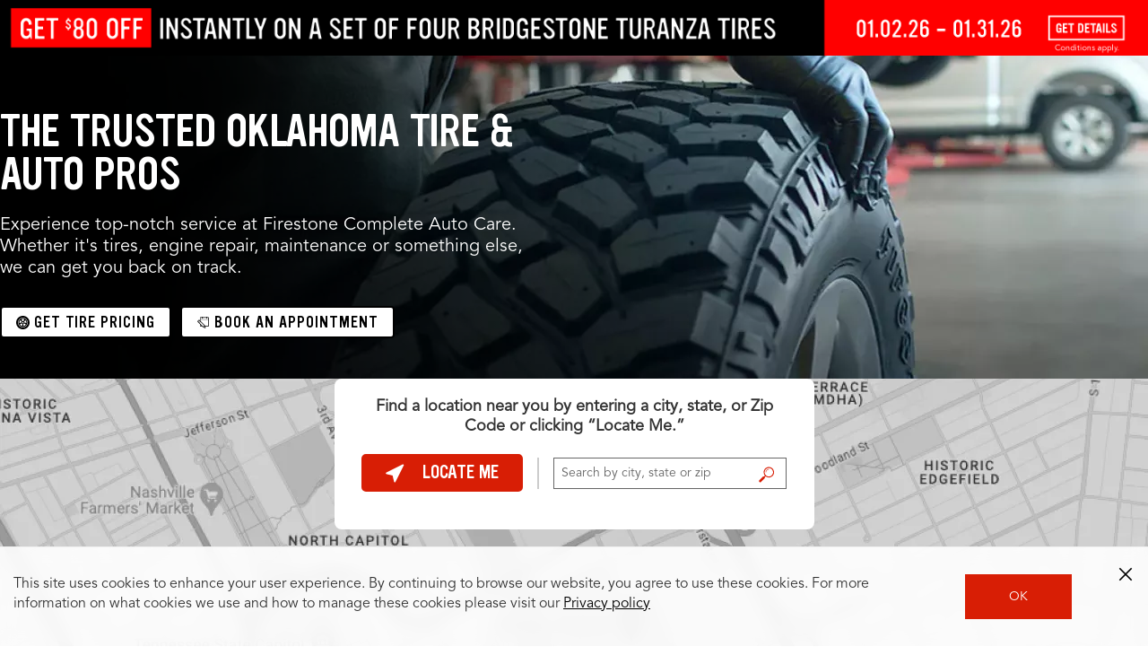

--- FILE ---
content_type: text/html; charset=utf-8
request_url: https://www.firestonecompleteautocare.com/oklahoma/
body_size: 38254
content:
<!DOCTYPE HTML>
<html lang="en">
<head>
    
    <meta charset="UTF-8"/>
    <title>Oklahoma Car Repair &amp; Tires | Firestone Complete Auto Care</title>
    
    <meta name="description" content="Car problems big and small, you can turn to your local Firestone Complete Auto Care for the right automotive services and car repairs in Oklahoma."/>

    
        
        
        
       <!-- <br><p>Cookie bsro.cp-fcac is absent! Doing rdirect to pick it up</p> -->
       
       	<script>
			document.cookie = "bsro.cp-fcac=%7B%22vehicles%22%3A%7B%22main%22%3A%7B%22lvl%22%3A0%2C%22ymm%22%3A%22%22%2C%22year%22%3A%22%22%2C%22make%22%3A%22%22%2C%22model%22%3A%22%22%2C%22trim%22%3A%22%22%2C%22tpms%22%3A%22%22%2C%22dt%22%3A%22%22%7D%2C%22tce%22%3A%7B%22lvl%22%3A0%2C%22ymm%22%3A%22%22%2C%22year%22%3A%22%22%2C%22make%22%3A%22%22%2C%22model%22%3A%22%22%2C%22trim%22%3A%22%22%2C%22tpms%22%3A%22%22%2C%22dt%22%3A%22%22%7D%2C%22aux%22%3A%7B%22lvl%22%3A0%2C%22ymm%22%3A%22%22%2C%22year%22%3A%22%22%2C%22make%22%3A%22%22%2C%22model%22%3A%22%22%2C%22engine%22%3A%22%22%2C%22dt%22%3A%22%22%7D%7D%2C%22site%22%3A%22FCAC%22%2C%22location%22%3A%7B%22storeNumber%22%3A%2228738%22%2C%22locationLvl%22%3A1%2C%22myZip%22%3A%22%22%2C%22myCity%22%3A%22%22%2C%22myState%22%3A%22%22%2C%22autoZip%22%3A%2280122%22%2C%22dt%22%3A%22%22%7D%2C%22tires%22%3A%7B%22main%22%3A%7B%22lvl%22%3A0%2C%22cs%22%3A%22%22%2C%22ar%22%3A%22%22%2C%22rs%22%3A%22%22%2C%22tireSize%22%3A%22%22%2C%22dt%22%3A%22%22%7D%2C%22tce%22%3A%7B%22lvl%22%3A0%2C%22cs%22%3A%22%22%2C%22ar%22%3A%22%22%2C%22rs%22%3A%22%22%2C%22tireSize%22%3A%22%22%2C%22dt%22%3A%22%22%7D%7D%7D; Expires=Wed, 20 Jan 2027 08:29:30 GMT; PATH=/; secure";
	</script>




        
    

    

    <meta name="viewport" content="width=device-width, initial-scale=1"/>
    
    
    
    
        
        
            <!-- INDEX AND FOLLOW -->
        
    
    

    
<!-- SEO HEAD DATA :: seo-head-data :: /content/bsro/fcac/static/seo/seo-head-data :: state :: selectors: (ste_oklahoma) -->





















    
    
    
    
    

    
    
        
        
    
    
    
    

    
    
        
    
    
    
    

    <link rel="canonical" href="https://www.firestonecompleteautocare.com/oklahoma/"/>

    
    





    

    
    
<link rel="stylesheet" href="/etc.clientlibs/bsro/common/clientlibs/dist/clientlib-shared-styles/v1.min.e012cfbecce86b0dd2eec4a062e64d46.css" type="text/css">
<link rel="stylesheet" href="/etc.clientlibs/bsro/lsp/clientlibs/clientlibs-site/v1.min.5d72ae0faff499ff66a6c87960f5fcfd.css" type="text/css">


     
    
    
    

    

    
    
    

    
    
    
    <meta name="serverInfo" content="ip-10-10-0-6.cwh.local - ip-10-10-0-6.cwh.local - production"/>

    <link rel="icon" type="image/vnd.microsoft.icon" href="/etc/designs/bsro/fcac/favicon.ico"/>
    <link rel="shortcut icon" type="image/vnd.microsoft.icon" href="/etc/designs/bsro/fcac/favicon.ico"/>

    
    
        
        <meta name="state" content="OK"/>
        <meta name="stateName" content="Oklahoma"/>
    

    





<script type="text/javascript" src="/ruxitagentjs_ICA15789NPQRTUVXfhqrtux_10327251022105625.js" data-dtconfig="rid=RID_-1876488382|rpid=-695430793|domain=firestonecompleteautocare.com|reportUrl=https://bf77108mqp.bf.dynatrace.com/bf|app=41c2cbc6f295eb0e|cors=1|owasp=1|featureHash=ICA15789NPQRTUVXfhqrtux|msl=153600|srsr=25000|vcv=2|rdnt=1|uxrgce=1|bp=3|cuc=ycwuenoi|srms=2,2,1,|mdl=mdcc3=20,mdcc5=20|mel=100000|dpvc=1|md=mdcc1=a#desktopMenuApp ^rb span,mdcc2=a#wrapper ^rb header ^rb div.app-global.ecomm-cart ^rb div.ecomm-cart-panel.active ^rb div:nth-child(3) ^rb div ^rb div.sum ^rb div.out-the-door-price ^rb div:nth-child(2),mdcc3=a#vehicle-info-bar-vehicle ^rb div ^rb dl ^rb dt,mdcc4=bdocument.referrer,mdcc5=bnavigator.userAgent,mdcc6=dutm_source,mdcc7=dutm_medium,mdcc8=dutm_campaign,mdcc9=dutm_term,mdcc10=dutm_content,mdcc11=bsiteProfile.vehicles.tce.ymm,mdcc12=cbsro-ui-tsr|ssv=4|lastModification=1765219492766|tp=500,50,0|srbbv=2|agentUri=/ruxitagentjs_ICA15789NPQRTUVXfhqrtux_10327251022105625.js" data-config='{"revision":1765219492766,"beaconUri":"https://bf77108mqp.bf.dynatrace.com/bf","agentUri":"/ruxitagentjs_ICA15789NPQRTUVXfhqrtux_10327251022105625.js","environmentId":"ycwuenoi","modules":"ICA15789NPQRTUVXfhqrtux"}' data-envconfig='{"tracestateKeyPrefix":"f6e2a020-dd6af23e"}' data-appconfig='{"app":"41c2cbc6f295eb0e"}'></script><script type="text/javascript" src="/ruxitagentjs_ICA15789NPQRUVXfhqrtux_10327251022105625.js" data-dtconfig="app=41c2cbc6f295eb0e|cors=1|owasp=1|featureHash=ICA15789NPQRUVXfhqrtux|msl=153600|srsr=25000|vcv=2|rdnt=1|uxrgce=1|bp=3|cuc=ycwuenoi|srms=2,2,1,|mdl=mdcc3=20,mdcc5=20|mel=100000|dpvc=1|md=mdcc1=a#desktopMenuApp ^rb span,mdcc2=a#wrapper ^rb header ^rb div.app-global.ecomm-cart ^rb div.ecomm-cart-panel.active ^rb div:nth-child(3) ^rb div ^rb div.sum ^rb div.out-the-door-price ^rb div:nth-child(2),mdcc3=a#vehicle-info-bar-vehicle ^rb div ^rb dl ^rb dt,mdcc4=bdocument.referrer,mdcc5=bnavigator.userAgent,mdcc6=dutm_source,mdcc7=dutm_medium,mdcc8=dutm_campaign,mdcc9=dutm_term,mdcc10=dutm_content,mdcc11=bsiteProfile.vehicles.tce.ymm,mdcc12=cbsro-ui-tsr|ssv=4|lastModification=1765219492766|tp=500,50,0|srbbv=2|agentUri=/ruxitagentjs_ICA15789NPQRUVXfhqrtux_10327251022105625.js|reportUrl=https://bf77108mqp.bf.dynatrace.com/bf|rid=RID_-1876488382|rpid=-114254354|domain=firestonecompleteautocare.com" data-config='{"revision":1765219492766,"beaconUri":"https:\/\/bf77108mqp.bf.dynatrace.com\/bf","agentUri":"\/ruxitagentjs_ICA15789NPQRUVXfhqrtux_10327251022105625.js","environmentId":"ycwuenoi","modules":"ICA15789NPQRUVXfhqrtux"}' data-envconfig='{"tracestateKeyPrefix":"f6e2a020-dd6af23e"}' data-appconfig='{"app":"41c2cbc6f295eb0e"}'></script><script>
var Util = {
    getCookie: function(d) {
        var b = d + "=";
        var a = document.cookie.split(";");
        for (var f = 0; f < a.length; f++) {
            var k = a[f];
            while (k.charAt(0) == " ") {
                k = k.substring(1)
            }
            if (k.indexOf(b) == 0) {
                var g = k.split("=");
                var j = decodeURIComponent(g[1]);
                try {
                    return JSON.parse(j)
                } catch (h) {
                    return j
                }
            }
        }
        return ""
    },
    removeCookie: function(a) {
        if (Util.isArray(a)) {
            for (var b = 0; b < a.length; b++) {
                document.cookie = a[b] + "=; path=/; expires=Thu, 01 Jan 1970 00:00:01 GMT;"
            }
        } else {
            document.cookie = a + "=; path=/; expires=Thu, 01 Jan 1970 00:00:01 GMT;"
        }
    },
    setCookie: function(b, f, c) {
        var e = new Date();
        e.setTime(e.getTime() + (c * 24 * 60 * 60 * 1000));
        var a = "expires=" + e.toUTCString();
        document.cookie = b + "=" + f + ";" + a + ";path=/"
    },
    getUrlParam: function(a) {
        if (window.location.search.length > 1) {
            return decodeURI(window.location.search.replace(new RegExp("^(?:.*[&\\?]" + encodeURI(a).replace(/[\.\+\*]/g, "\\$&") + "(?:\\=([^&]*))?)?.*$", "i"), "$1"))
        }
        return null
    },
    chunkArray: function(d, a) {
        var h = [].concat(d);
        var e = [];
        var j = Math.ceil(h.length / a);
        for (var b = 0; b < j; b++) {
            var k = [];
            for (var g = 0; g < a; g++) {
                var f = h.shift();
                if (f) {
                    k.push(f)
                }
                if (g == a - 1) {
                    e.push(k);
                    k = []
                }
            }
        }
        return e
    },
    type: function(b) {
        if (b == null) {
            return b + ""
        }
        var c = {
            "[object Boolean]": "boolean",
            "[object Number]": "number",
            "[object String]": "string",
            "[object Function]": "function",
            "[object Array]": "array",
            "[object Date]": "date",
            "[object RegExp]": "regexp",
            "[object Object]": "object",
            "[object Symbol]": "symbol",
            "[object Null]": "null",
            "[object Undefined]": "undefined",
            "[object Error]": "error"
        };
        var a = Object.prototype.toString;
        return c[a.call(b)]
    },
    isFunction: function(a) {
        return (this.type(a) === "function") ? true : false
    },
    isObject: function(a) {
        return (this.type(a) === "object") ? true : false
    },
    isArray: function(a) {
        return (this.type(a) === "array") ? true : false
    },
    isNumber: function(a) {
        return (this.type(a) === "number") ? true : false
    },
    isEmpty: function(b) {
        if (this.isObject(b)) {
            if (Object.keys(b).length == 0) {
                return true
            }
            for (var c in b) {
                var a = b[c];
                if (this.isObject(a)) {
                    this.isEmpty(a)
                }
                if (this.isEmpty(a)) {
                    return true;
                    break
                }
            }
            return false
        }
        return (b == "" || b == undefined || b == null) ? true : false
    },
    cleanObject: function(f) {
        var d = f;
        for (var g in d) {
            var c = d[g];
            if (this.isObject(c)) {
                this.cleanObject(c)
            }
            if (this.isArray(c)) {
                var b = c;
                var e = 0;
                var a = b.length;
                for (; e < a; e++) {
                    this.cleanObject(b[e])
                }
            }
            if (this.isEmpty(c)) {
                delete d[g]
            }
        }
        return d
    }
};
</script>






    
    
    








    









    <link rel="preload" href="https://fonts.bridgestoneresources.com/ywft-ultramagnetic.woff2" as="font" type="font/woff2" crossorigin="anonymous"/>
    <link rel="preload" href="https://fonts.bridgestoneresources.com/Avenir45Book_normal_normal.woff2" as="font" type="font/woff2" crossorigin="anonymous"/>
    <link rel="preload" href="https://fonts.bridgestoneresources.com/Avenir65Medium_normal_normal.woff2" as="font" type="font/woff2" crossorigin="anonymous"/>
    <link rel="preload" href="https://fonts.bridgestoneresources.com/Avenir85Heavy_normal_normal.woff" as="font" type="font/woff2" crossorigin="anonymous"/>






<link rel="preconnect" href="https://snc.marchex.io" crossorigin/>
<link rel="preconnect" href="https://px.marchex.io" crossorigin/>
<link rel="preconnect" href="https://connect.facebook.net" crossorigin/>
<link rel="preconnect" href="https://bid.g.doubleclick.net" crossorigin/>
<link rel="preconnect" href="https://vc.hotjar.io" crossorigin/>
<link rel="preconnect" href="https://www.google-analytics.com" crossorigin/>
<link rel="preconnect" href="https://www.google.com" crossorigin/>
<link rel="preconnect" href="https://www.googletagmanager.com" crossorigin/>
<link rel="preconnect" href="https://googleads.g.doubleclick.net" crossorigin/>
<link rel="preconnect" href="https://www.googleadservices.com" crossorigin/>







<script>
const featureSwitchJson = { 
  "bsro-ui-chatbot": {
    "value": "v1",
    "bodyClass": "true",
    "persist": {
       "migrate": "localStorage"
    }
  },
  "bsro-ecid": {
    "value": "true"	
  },
  "bsro-coupon-ajo": {
    "value": "true"
  },
  "bsro-ui-appt": {
    "value": "",
    "persist": {
      "type":"cookie"
    }
  },
  "bsro-ui-appt-uvp": {
    "value": "true",
    "bodyClass": "true"
  },
  "bsro-ui-pinnacle": {
    "value": "false",
    "bodyClass": {
       "contains": "/schedule-appointment"
    },
    "persist": {
       "type": "cookie"
    }
  },
    "bsro-ui-example": {
        "value": "FCAC:PROD",
        "persist": {
            "type": "none"
        }
    },
  "bsro-ui-tsr-boost": {
    "value": "firestone:allseason"	
  },
  "bsro-ui-contact-methods": {
    "value": "true",
    "bodyClass": {
       "contains": "/schedule-appointment"
    }
  },
  "bsro-ui-global-nav": {
    "value": "v2",
    "bodyClass": "true"
  },
  "bsro-ui-chat-bubble": {
    "value": "false",
    "bodyClass": "true"
  },
  "bsro-ui-fee-details" : {
    "value": "true"
  },
  "bsro-ui-wipers": {
    "value": "false"
  },
  "bsro-ui-sticky-header": {
    "value": "false",
    "bodyClass": "true"
  },
  "bsro-ui-header-phone": {
    "value": "true",
    "bodyClass": "true"
  },
  "bsro-ui-tdg-banner":{
    "value":"hidden"
  },
  "bsro-ui-vehicle-dashboard": {
	"value": "false",
    "bodyClass": "true",
	"persist": {
	"type":"cookie"
  }
}
};

!function(){"use strict";function e(e,t){(null==t||t>e.length)&&(t=e.length);for(var r=0,n=Array(t);r<t;r++)n[r]=e[r];return n}function t(e,t){if(!(e instanceof t))throw new TypeError("Cannot call a class as a function")}function r(e,t,r){return t&&function(e,t){for(var r=0;r<t.length;r++){var n=t[r];n.enumerable=n.enumerable||!1,n.configurable=!0,"value"in n&&(n.writable=!0),Object.defineProperty(e,o(n.key),n)}}(e.prototype,t),Object.defineProperty(e,"prototype",{writable:!1}),e}function n(t,r){return function(e){if(Array.isArray(e))return e}(t)||function(e,t){var r=null==e?null:"undefined"!=typeof Symbol&&e[Symbol.iterator]||e["@@iterator"];if(null!=r){var n,o,a,i,s=[],u=!0,l=!1;try{if(a=(r=r.call(e)).next,0===t);else for(;!(u=(n=a.call(r)).done)&&(s.push(n.value),s.length!==t);u=!0);}catch(e){l=!0,o=e}finally{try{if(!u&&null!=r.return&&(i=r.return(),Object(i)!==i))return}finally{if(l)throw o}}return s}}(t,r)||function(t,r){if(t){if("string"==typeof t)return e(t,r);var n={}.toString.call(t).slice(8,-1);return"Object"===n&&t.constructor&&(n=t.constructor.name),"Map"===n||"Set"===n?Array.from(t):"Arguments"===n||/^(?:Ui|I)nt(?:8|16|32)(?:Clamped)?Array$/.test(n)?e(t,r):void 0}}(t,r)||function(){throw new TypeError("Invalid attempt to destructure non-iterable instance.\nIn order to be iterable, non-array objects must have a [Symbol.iterator]() method.")}()}function o(e){var t=function(e,t){if("object"!=typeof e||!e)return e;var r=e[Symbol.toPrimitive];if(void 0!==r){var n=r.call(e,t);if("object"!=typeof n)return n;throw new TypeError("@@toPrimitive must return a primitive value.")}return String(e)}(e,"string");return"symbol"==typeof t?t:t+""}function a(e){return a="function"==typeof Symbol&&"symbol"==typeof Symbol.iterator?function(e){return typeof e}:function(e){return e&&"function"==typeof Symbol&&e.constructor===Symbol&&e!==Symbol.prototype?"symbol":typeof e},a(e)}var i="sessionStorage",s="localStorage",u="cookie",l="none",c="sessionStorage";function h(e,t){try{sessionStorage.setItem(e,t)}catch(t){console.error("Error setting sessionStorage ".concat(e),t)}}function f(e){try{return sessionStorage.getItem(e)}catch(t){console.error("Error getting sessionStorage ".concat(e),t)}}function m(e){try{sessionStorage.removeItem(e)}catch(t){console.error("Error clearing sessionStorage ".concat(e),t)}}function y(e){return e?e instanceof Date?e:new Date(Date.now()+24*e*60*60*1e3):null}function d(e,t){var r=arguments.length>2&&void 0!==arguments[2]?arguments[2]:null;try{var n={data:t,expiration:y(r)};localStorage.setItem(e,JSON.stringify(n))}catch(t){console.error("Error setting localStorage ".concat(e),t)}}function v(e){var t,r=g(e),n=null!==(t=null==r?void 0:r.data)&&void 0!==t?t:r;return"boolean"==typeof n?n.toString():n}function g(e){try{var t=localStorage.getItem(e);try{var r=JSON.parse(t);return r.expiration&&new Date(r.expiration)<new Date?(p(e),null):r}catch(e){return t}}catch(t){console.error("Error getting localStorage ".concat(e),t)}}function p(e){try{localStorage.removeItem(e)}catch(t){console.error("Error clearing localStorage ".concat(e),t)}}function b(e,t){var r=arguments.length>2&&void 0!==arguments[2]?arguments[2]:null,n="".concat(encodeURIComponent(e),"=").concat(encodeURIComponent(t)),o=y(r);o&&(n+="; expires=".concat(o.toUTCString()));try{document.cookie="".concat(n,";path=/")}catch(t){console.error("Error setting cookie ".concat(e),t)}}function w(e){try{var t;return(null===(t=document.cookie.match("(^|;)\\s*"+e+"\\s*=\\s*([^;]+)"))||void 0===t?void 0:t.pop())||null}catch(t){console.error("Error getting cookie ".concat(e),t)}}function V(e){try{document.cookie="".concat(encodeURIComponent(e),"=; expires=Thu, 01 Jan 1970 00:00:00 UTC; path=/")}catch(t){console.error("Error clearing cookie ".concat(e),t)}}function S(e,t){return e instanceof RegExp?e.test(t):String(t).includes(e)}var C=function(){return r((function e(r,n){var o=arguments.length>2&&void 0!==arguments[2]?arguments[2]:{};if(t(this,e),null==n)throw new Error("defaultValue must be provided");this.name=r,this.defaultValue=n.toString(),this.currentValue=null,this.previousValue=null,this.storageType=c,this.hasBodyClass=!1,this.bodyClassScope=null,this.isImmutable=!0===(null==o?void 0:o.immutable),this.expires=o.expires||null;var a=v(r.toUpperCase());this.isImmutable||null===a||(this.isImmutable=!0,this.defaultValue=a)}),[{key:"migrateValue",value:function(e,t){switch(e){case s:var r=g(this.name);this.currentValue=(null==r?void 0:r.data)||r,this.expires=(null==r?void 0:r.expiration)||null,null!==this.currentValue&&p(this.name);break;case u:this.currentValue=w(this.name),null!==this.currentValue&&V(this.name);break;case i:this.currentValue=f(this.name),null!==this.currentValue&&m(this.name)}if(null!==this.currentValue)switch(t){case s:d(this.name,this.currentValue,this.expires);break;case u:b(this.name,this.currentValue,this.expires);break;case i:h(this.name,this.currentValue)}this.storageType=t}},{key:"local",value:function(){var e=!(arguments.length>0&&void 0!==arguments[0])||arguments[0];return e&&this.migrateValue(this.storageType,s),e||this.storageType!==s||this.migrateValue(s,c),this}},{key:"remote",value:function(){var e=!(arguments.length>0&&void 0!==arguments[0])||arguments[0];return e&&(this.migrateValue(this.storageType,u),this.isImmutable&&this.currentValue!==this.defaultValue&&b(this.name,this.defaultValue,this.expires)),e||this.storageType!==u||this.migrateValue(u,c),this}},{key:"transient",value:function(){var e=!(arguments.length>0&&void 0!==arguments[0])||arguments[0];return e&&this.migrateValue(this.storageType,l),e||this.storageType!==l||this.migrateValue(this.storageType,c),this}},{key:"immutable",value:function(){var e=!(arguments.length>0&&void 0!==arguments[0])||arguments[0];return this.isImmutable=e,this}},{key:"bodyClass",value:function(){var e=arguments.length>0&&void 0!==arguments[0]?arguments[0]:null;return this.bodyClassScope=e,this.hasBodyClass=!0,this}},{key:"setCurrentValue",value:function(e){var t=arguments.length>1&&void 0!==arguments[1]?arguments[1]:{},r=!1;if(this.isImmutable)return console.error("An immutable feature cannot be changed."),!1;if(null==e)throw new Error("Value must be provided");var n=e.toString(),o=this.getCurrentValue();return o!==n&&(this.previousValue=o,this.currentValue=n,!1===t.persist?this.storageType=l:this.storageType===i?h(this.name,n):this.storageType===s?d(this.name,n,this.expires):this.storageType===u&&b(this.name,n,this.expires),r=!0),r}},{key:"getCurrentValue",value:function(){if(this.isImmutable)return this.defaultValue;var e=this.getStoredValue();return null!=e?e:this.defaultValue}},{key:"getStoredValue",value:function(){return this.storageType===i?f(this.name):this.storageType===u?w(this.name):this.storageType===s?v(this.name):this.currentValue}},{key:"addBodyClass",value:function(){var e=this.getCurrentValue();if("true"===e)document.body.classList.add(this.name);else if("false"===e)document.body.classList.remove(this.name);else{var t=null!==this.previousValue?this.previousValue:this.defaultValue;document.body.classList.remove(this.name+"-"+t),document.body.classList.add(this.name+"-"+e)}}},{key:"apply",value:function(){var e,t,r=this;if(this.hasBodyClass&&(e=this.bodyClassScope,t=window.location.pathname,!e||(Array.isArray(e)?e.some((function(e){return S(e,t)})):S(e,t))))if(document.body)this.addBodyClass();else{var n=new MutationObserver((function(){document.body&&(r.addBodyClass(),n.disconnect())}));n.observe(document.documentElement,{childList:!0})}}},{key:"reset",value:function(){var e=this.getCurrentValue();return this.clearStoredValue(),e!==this.defaultValue}},{key:"clearStoredValue",value:function(){this.storageType===i?m(this.name):this.storageType===s?p(this.name):this.storageType===u&&V(this.name)}},{key:"toString",value:function(){var e=this.getCurrentValue(),t=this.isImmutable?" !":e!==this.defaultValue?" *":"";return"".concat(this.name,': "').concat(e,'"').concat(t)}}])}();function k(e){return"true"===e||!0===e}var E=function(){return r((function e(){t(this,e),this.switches=new Map}),[{key:"create",value:function(e,t){var r=arguments.length>2&&void 0!==arguments[2]?arguments[2]:{};this.switches.has(e)&&console.error("Replacing existing feature switch ".concat(e));var n=new C(e,t,r);return this.switches.set(e,n),n}},{key:"build",value:function(e,t){var r,n,o,i,s,u=this.create(e,t.value,{immutable:k(t.immutable),expires:null===(r=t.persist)||void 0===r?void 0:r.expires});if("cookie"===(null===(n=t.persist)||void 0===n?void 0:n.type)?u.remote():"localStorage"===(null===(o=t.persist)||void 0===o?void 0:o.type)?u.local():"none"===(null===(i=t.persist)||void 0===i?void 0:i.type)&&u.transient(),null!==(s=t.persist)&&void 0!==s&&s.migrate&&[].concat(t.persist.migrate).forEach((function(e){u.migrateValue(e,u.storageType)})),t.bodyClass){var l=[];k(t.bodyClass)&&u.bodyClass(),"object"===a(t.bodyClass)&&(t.bodyClass.contains&&l.push(t.bodyClass.contains),t.bodyClass.matches&&l.push(t.bodyClass.matches.map((function(e){try{return new RegExp(e)}catch(t){console.error("Error creating regex for body class: ".concat(e),t)}})).filter((function(e){return e}))),u.bodyClass(l.length?l:null))}return u}},{key:"initialize",value:function(e){if(e instanceof Object)for(var t=0,r=Object.entries(e);t<r.length;t++){var o=n(r[t],2),a=o[0],i=o[1],s=this.build(a,i);s&&this.switches.set(a,s)}this.switches.forEach((function(e){var t=new URLSearchParams(window.location.search).get(e.name);if(t)try{e.setCurrentValue(t)}catch(t){console.info("".concat(e.name,": ").concat(t.message))}e.apply()}))}},{key:"get",value:function(e){var t=this.switches.get(e);return null==t?void 0:t.getCurrentValue()}},{key:"is",value:function(e,t){return this.get(e)===(null==t?void 0:t.toString())}},{key:"isTrue",value:function(e){return"true"===this.get(e)}},{key:"set",value:function(e,t){var r=arguments.length>2&&void 0!==arguments[2]?arguments[2]:{},n=this.switches.get(e);n?(n.setCurrentValue(t,r)&&(n.apply(),document.dispatchEvent(new CustomEvent("featureSwitchChange",{detail:{name:e,value:t}}))),console.info('Feature switch "'.concat(e,'" set to "').concat(t,'"'))):console.error("No feature switch named '".concat(e,"'"))}},{key:"reset",value:function(e){(e?[this.switches.get(e)]:this.switches).forEach((function(t){if(!t)throw new Error("No feature switch named ".concat(e));t.reset()&&(t.apply(),document.dispatchEvent(new CustomEvent("featureSwitchChange",{detail:{name:t.name,value:t.getCurrentValue()}})))}))}},{key:"dump",value:function(){console.info("Feature Switches:"),this.switches.forEach((function(e){console.info("- ".concat(e))}))}}])}();window.featureSwitches=new E}();


window.featureSwitches.initialize(featureSwitchJson);

</script>



















<script>
    var isEcom = Boolean(true);
    var isProd = Boolean(true) || false;
    var isProdTest = Boolean(true) || false;
    var siteName = "fcac";
    var siteId = "fcac";
    var prConfig = {
    	groupId: "1672290217",
    	id: "1053509158",
    	apiKey: "8a9d9dde-17a4-4c0d-8d5a-5709f351c767",
    	test: {
    		groupId: "80869",
    		id: "990402",
    		apiKey: "86f4888e-2e98-4ecf-821e-b30efb48a0b7",
    	}
    };
    <!--/* var serverMode = Boolean(false); */-->
    var geoPreference = Util.getCookie("geoPreference") || "not specified";
    var adobeInstanceId = "AD455AA8591B70C90A495EA3@AdobeOrg";

    GEO_FLAG = false;

    AEM_ERROR = function(debug_info) {
    	console.warn(debug_info);
    }

    debug_log = function(_s){
    	//console.log(' > ' + _s + '<br/>');
    	//console.log(_s);
    }

    //
    // Start Analytics Tracking
    //

    function getCookie(cname) {
    	var name = cname + "=";
    	var ca = document.cookie.split(';');
    	for(var i = 0; i <ca.length; i++) {
    		var c = ca[i];
    		while (c.charAt(0)==' ') {
    			c = c.substring(1);
    		}
    		if (c.indexOf(name) == 0) {
    			//c.substring(name.length,c.length)
    			var sarr = c.split('=');
    			var dcdc = decodeURIComponent(sarr[1]);
    			var retVal = JSON.parse(dcdc);
    			return retVal;
    		}
    	}
    	return "";
    }

    var siteProfile = getCookie("bsro.cp-fcac");

    // 5953: analytics referral
    function getUrlParameter(name) {
    	name = name.replace(/[\[]/, '\\[').replace(/[\]]/, '\\]');
    	var regex = new RegExp('[\\?&]' + name + '=([^&#]*)');
    	var results = regex.exec(location.search);
    	return results === null ? '' : decodeURIComponent(results[1].replace(/\+/g, ' '));
    };

    var _digitalData = {
        page: {
            pageInfo: {
            	pageName: "local:state",
    			original_referrer: getUrlParameter('r') || null
            },
            category: {
                subCategory1: "local",
                subCategory2: "state",
                subCategory3: "",
                subCategory4: ""
            },
            serviceClassification: {
            	  serviceSubClassification1: "",
            	  serviceSubClassification2: "",
            	  serviceSubClassification3: "",
            	  serviceSubClassification4: ""
            }
        },
        user: [{
            profile: [{
                city: siteProfile?.location?.myCity,
                stateProvince: siteProfile?.location?.myState,
                postalCode: siteProfile?.location?.myZip || siteProfile?.location?.autoZip,
                country: "US",
                attributes: {
                    service: null,
                    storeNumber: siteProfile?.location?.locationLvl > 1 ? siteProfile?.location?.storeNumber : '',
                    vehicle: {
                        year: (isEcom) ? siteProfile?.vehicles?.tce?.year : siteProfile?.vehicles?.main?.year,
                        make: (isEcom) ? siteProfile?.vehicles?.tce?.make : siteProfile?.vehicles?.main?.make,
                        model: (isEcom) ? siteProfile?.vehicles?.tce?.model : siteProfile?.vehicles?.main?.model,
                        subModel: (isEcom) ? siteProfile?.vehicles?.tce?.trim : siteProfile?.vehicles?.main?.trim,
                        engine: siteProfile.vehicles.aux.engine
                    }
                },
                geoPreference: geoPreference
            }]
        }]
    }

    // 5614: custom pageName based on virtual pages
    if (_digitalData.page.pageInfo.pageName === 'account') {
    	var accountPageName = 'account:overview';
    	var pathname = window.location.pathname;

    	if (pathname === '/account/preferences') {
    		accountPageName = 'account:preferences';
    	} else if (pathname === '/account/vehicles') {
    		accountPageName = 'account:vehicles'
    	}

    	_digitalData.page.pageInfo.pageName = accountPageName;
    }

    // 2105: Local pages analytics pageView
    var localSeoPages = _digitalData.page.pageInfo.pageName.split(':')[0] === 'local'
    if (localSeoPages) {
        var stateCityAddr = window.location.pathname.split('/').filter((item) => item !== '');
        var state = stateCityAddr[0] === 'local' ? 'homepage' : stateCityAddr[0];
        var city = stateCityAddr[1] || null;
        var address = stateCityAddr[2] || null;

        _digitalData.page = {
            category: { subCategory1: 'stores' },
            pageInfo: {
                pageName: 'local:' + (state ? state : '') + (city ? ':' + city : '') + (address ? ':' + address : '')
            }
        };

        if (state && state !== 'homepage') {
            _digitalData.page.category.subCategory2 = state;
            if (city) {
                _digitalData.page.category.subCategory3 = city;
                // Commenting this for now as store property is not set in the digitalData
                // digitalData.store.storeNumber = storeNumber;
            }
        }
    }

       var digitalData = Util.cleanObject(_digitalData);

    

    digitalData.event = [];

    //
    //	End Analytics Tracking
    //
</script>


    
<script>
    var sprChatbotVars = {
        storeNumber : "_c_669a516537389d34c871bbe1",
        storeName : "_c_669a512e37389d34c871359d",
        state : "_c_669a4ed537389d34c86c4159",
        city : "_c_669a4ebe37389d34c86c1c2f",
        address : "_c_669a4ea337389d34c86bea38",
        zip: "_c_66f41b8e21febf37caa582ae",
        storeType : "_c_669a2efb37389d34c82da389",
        temporarilyClosed : "_c_669a2ed837389d34c82d68ce",
        onlineAppointmentActiveFlag : "_c_669a2eb137389d34c82d210d",
        trackingPhone : "_c_669a2d6837389d34c82ab0de",
        caseSource : "_c_68a4934ab858597f618a442b",
        timestamp : "_c_68a492ccb858597f61893ed5",
        userAgent : "_c_68a48fbfb858597f6182bfd1",
        pageUrl : "_c_68a48f9cb858597f61826359",
        adobeReportSuiteIds : "_c_68a48de6b858597f617e7692",
        adobeEcidId : "_c_68a48d27b858597f617cdc9e",
        chatbotAppId : "66a22f6dded85d4f16e4e95c_app_1974220"
    };
</script>







    













    
    
    
    









    <script async src="//assets.adobedtm.com/launch-ENd95cbde80c53496f93cc8f6e7991d37b.min.js"></script>
    
    
    



<script>
!function (w, d, t) {
  w.TiktokAnalyticsObject=t;var ttq=w[t]=w[t]||[];ttq.methods=["page","track","identify","instances","debug","on","off","once","ready","alias","group","enableCookie","disableCookie"],ttq.setAndDefer=function(t,e){t[e]=function(){t.push([e].concat(Array.prototype.slice.call(arguments,0)))}};for(var i=0;i<ttq.methods.length;i++)ttq.setAndDefer(ttq,ttq.methods[i]);ttq.instance=function(t){for(var e=ttq._i[t]||[],n=0;n<ttq.methods.length;n++)ttq.setAndDefer(e,ttq.methods[n]);return e},ttq.load=function(e,n){var i="https://analytics.tiktok.com/i18n/pixel/events.js";ttq._i=ttq._i||{},ttq._i[e]=[],ttq._i[e]._u=i,ttq._t=ttq._t||{},ttq._t[e]=+new Date,ttq._o=ttq._o||{},ttq._o[e]=n||{};var o=document.createElement("script");o.type="text/javascript",o.async=!0,o.src=i+"?sdkid="+e+"&lib="+t;var a=document.getElementsByTagName("script")[0];a.parentNode.insertBefore(o,a)};
  ttq.load('C8OTRAGO6OK0DA72KKEG');
  ttq.page();
}(window, document, 'ttq');
</script>
</head>
<body class="local-seo-page page basicpage fcac  ">
        
        
        
<div id="wrapper">
        
                
        
        
        <div class="experiencefragment-leaderboard-banner-container experiencefragment">
<div id="experiencefragment-1b356531d8" class="cmp-experiencefragment cmp-experiencefragment--header-leaderboard-banner">


<div class="aem-Grid aem-Grid--12 aem-Grid--default--12 ">
    
    <div class="component aem-GridColumn aem-GridColumn--default--12">










	
	
	
	

	










<section id="leaderboard_banner" class="leaderboard-banner center">
	<div class="image-wrap">
        
        
        
        	
            
        
        
        
        	
        

	    
	    <a href="/offers/offer-detail/bs-instant-26-1/" class="dL_rosBanner" data-promo-location="ros banner" data-promo-title="$80 off a set of four Bridgestone Turanza tires ">
	        <picture>
				<!--[if IE 9]><video style="display: none;"><![endif]-->
	            <source srcset="https://s7d1.scene7.com/is/image/bridgestone/bs-turanza-01-26-des-fcac-bsro-ros?fmt=png-alpha&amp;scl=1" media="(min-width: 1025px)" alt="$80 off a set of four Bridgestone Turanza tires "/>
	            
	            <source srcset="https://s7d1.scene7.com/is/image/bridgestone/bs-turanza-01-26-des-fcac-bsro-ros?fmt=png-alpha&amp;scl=1" media="(min-width: 768px)" alt="$80 off a set of four Bridgestone Turanza tires "/>
	            <source srcset="https://s7d1.scene7.com/is/image/bridgestone/bs-turanza-01-26-mob-fcac-bsro-ros?fmt=png-alpha&amp;scl=1" media="(max-width: 767px)" alt="$80 off a set of four Bridgestone Turanza tires "/>
                <!--[if IE 9]></video><![endif]-->
				<img srcset="[data-uri]" alt="$80 off a set of four Bridgestone Turanza tires "/>
	        </picture>
	    </a>
	</div>
</section></div>

    
</div>
</div>

    
</div>


        
                
        
        
        <div class="experiencefragment-interrupt experiencefragment">
<div id="experiencefragment-7cbd3425c7" class="cmp-experiencefragment cmp-experiencefragment--header-interrupt">


<div class="aem-Grid aem-Grid--12 aem-Grid--default--12 ">
    
    <div class="interrupt-container parbase aem-GridColumn aem-GridColumn--default--12"><script>
	window.interruptData = { interrupts: [] };
</script>


<div class="interrupt hide" data-interrupt>
	<div class="interrupt-box">
		<div class="interrupt-image">
			<img src="" alt=""/>
		</div>
		<div class="interrupt-content">
			<div class="heading"></div>
			<div class="subheading"></div>
			<div class="copy"></div>
			<div class="custom-module">
				<div class="interrupt-email-signup hide">
					<form>
						<div>
							<input type="text" name="email" id="email-signup-coupons-email-input" title="Email signup coupons input" placeholder="Enter Email Address"/>
						</div>
					</form>
				</div>
				
				<div class="recently-viewed-tires hide">
					<div class="tire">
						<div class="tire__image">
							<img src="" alt="Tire image"/>
						</div>
						<div class="tire__info">
							<div class="tire__brand">
								<img src="" alt="Logo"/>
							</div>
							<div class="tire__name"></div>
							<div class="tire__review">
								<div class="" data-type="inline-rating" data-product-type="tire" data-id="" data-tire-brand="" data-tire-name=""></div>
							</div>
							<div class="tire__prices">
								<span class="tire__price"></span>
							</div>
						</div>
						<div class="tire__cta">
							<a data-article="" data-brand="" data-tire-name="" data-tire-logo="" data-type="vehicle" data-quantity="4" data-tire-image="" href="#" class="btn" rel="nofollow">
								SEE DETAILS
							</a>
						</div>
					</div>
				</div>
				
			</div>
			<div class="ctas">
				<a href="#" class="btn secondary" title="Primary Action"></a>
				<a href="#" class="btn primary" title="Secondary Action"></a>
			</div>
		</div>
		<div class="flexible-messaging-area"></div>
		<div class="close">
			<a href="#" class="interrupt-close" data-anchor-close-btn="">
				<span>close</span>
			</a>
		</div>
	</div>
	<div class="interrupt-screen"></div>
</div>
</div>

    
</div>
</div>

    
</div>


        
                

    <header>
        <div class="header-v2">
            <div class="xfpage page basicpage">


<div class="aem-Grid aem-Grid--12 aem-Grid--default--12 ">
    
    <div class="header-navigation header parbase aem-GridColumn aem-GridColumn--default--12">








<nav id="top-nav-v2" class="fcac top-nav-v2 " aria-label="top nav">
    <div id="primary-nav-v2" class="primary-nav-v2">
        <div class="hamburger-mobile">
            <button class="hamburger--btn">
                <span class="bar"></span>
                <span class="bar"></span>
                <span class="bar"></span>
            </button>
        </div>
        <div class="logo-wrapper">
            <a href="/">

<img alt="Firestone Complete Auto Care logo" src="https://s7d1.scene7.com/is/content/bridgestone/fcac-logo-icon-global-web-bsro"/></a>
        </div>

        <div class="main-nav-wrapper-container">
            <div id="main-nav" class="main-nav main-nav-wrapper">

                <ul class="menu-left ">

                    <li class="hdrv2-mobile-only">
                        <div class="menu-top">
                            <div class="mobile-logo">
                                

<img alt="Firestone Complete Auto Care logo" src="https://s7d1.scene7.com/is/content/bridgestone/fcac-logo-icon-global-web-bsro"/>
                            </div>
                            <div class="mobile-close-btn"></div>
                        </div>
                        <div class="ctas-container">
                            <a href="/appointment/schedule-appointment/" class="btn">Schedule an appointment</a>
                        </div>
                    </li>
                    
                    <li class="active tires">
                        





<a href="/tires/" id="menu-button-tires" role="button" aria-haspopup="true" aria-controls="sub-nav-tires" aria-expanded="false">
    <span>Tires</span>
    <span class="arrow-down"></span>
</a>
<div class="sub-nav sub-nav-content tires" id="sub-nav-tires" role="menu" aria-labelledby="menu-button-tires">
    <h3 class="back">
        <span class="mobile back">&lt;</span><a href="/tires/" class="landing-link">Tires</a>
    </h3>
    <div class="tabs shop-for-tires" data-tabfunc="false">
        <div class="tab-nav">
            <h3>Shop For Tires</h3>
            
            <ul id="submenu-tires">
                
                
            
                
                
            
                <li>
                    <span class="indicator"></span>
                    <a href="/tires/all-tires/" tabindex="-1" role="menuitem">
                        <span>Shop Tires by Type</span>
                    </a>
                </li>
                
            
                <li>
                    <span class="indicator"></span>
                    <a href="/tires/vehicle/" tabindex="-1" role="menuitem">
                        <span>Shop Tires by Vehicle</span>
                    </a>
                </li>
                
            
                
                
            
                
                
            
                
                
            
                <li>
                    <span class="indicator"></span>
                    <a href="/tires/size/" tabindex="-1" role="menuitem">
                        <span>Shop Tires by Size</span>
                    </a>
                </li>
                
            
                
                
            
                
                
            
                
                
            
                
                
            
                
                
            
                <li>
                    <span class="indicator"></span>
                    <a href="/tires/warranty-options/" tabindex="-1" role="menuitem">
                        <span>Tire Warranties</span>
                    </a>
                </li>
                
            
                
                
            
                
                
            
                
                
            
                
                
            
                
                
            
                
                
            
                
                
                	<li>
	                	




    
        
        
        <div class="newpar new section">

</div>

    
        
        
        <div class="par iparys_inherited">

    
    
    
    

</div>

    


                	</li>
                
            </ul>
            
        </div>
        <div class="tab-content">
            <div class="shop-by-vehicle active tire-brands--v2">
                <h3>Shop By Tire Brands</h3>
                

                <div class="tire-brands__wrapper tire-brands--v2">
                    <div class="tire-brands__section tire-brands__section--bridgestone">
                        <div class="tire-brands__heading">
                            <a href="/tires/brands/bridgestone/" class="tire-brands__heading-cta" tabindex="-1">
                                
                                    Shop All Bridgestone Tires
                                
                                
                            </a>
                        </div>
                        <div class="tire-brands__list">
                            
                                

                                <a href="/tires/brands/alenza/" class="tire-brands__list-item" tabindex="-1">
                                    <svg class="tire-brands__list-item__icon" xmlns="http://www.w3.org/2000/svg" xmlns:xlink="http://www.w3.org/1999/xlink" width="19.84px" height="18.42px" viewBox="0 0 19.84 18.42">
                                    <path d="M2.34,10.58c3.6-3.83,7.55-7.29,11.78-10.35c0.04-0.03,0.06-0.09,0.05-0.14S14.1,0,14.05,0H6.7
                                        c-1,0.05-1.86,0.74-2.16,1.72l-2.41,8.75c-0.01,0.06,0.01,0.12,0.06,0.14S2.3,10.63,2.34,10.58z" data-fill="#fe0000"/>
                                    <path d="M15.27,8.49c1.87-0.33,3.76-1.11,4.43-3.93c0.73-3.05-1.53-4.72-4.12-4.55L11.6,14.39
                                        c-0.25,0.81-0.96,1.38-1.78,1.43H8.3l2.4-8.68c0.02-0.06,0-0.12-0.05-0.15C10.6,6.95,10.54,6.96,10.5,7
                                        c-3.78,3.42-7.28,7.17-10.46,11.2C0,18.24-0.01,18.29,0.01,18.34c0.02,0.05,0.06,0.08,0.11,0.08h10.39c4.38,0,6.78-1.4,7.65-4.76
                                        c0.71-2.73-0.68-4.59-2.89-5.07C15.23,8.58,15.2,8.51,15.27,8.49z"/>
                                    </svg>
                                    <span class="tire-brands__list-item__title">
                                        
                                        Alenza
                                    </span>
                                    
                                    <span class="tire-brands__list-item__subtitle">
                                        Luxury Performance
                                    </span>
                                </a>
                            
                                

                                
                            
                                

                                
                            
                                

                                <a href="/tires/brands/blizzak/" class="tire-brands__list-item" tabindex="-1">
                                    <svg class="tire-brands__list-item__icon" xmlns="http://www.w3.org/2000/svg" xmlns:xlink="http://www.w3.org/1999/xlink" width="19.84px" height="18.42px" viewBox="0 0 19.84 18.42">
                                    <path d="M2.34,10.58c3.6-3.83,7.55-7.29,11.78-10.35c0.04-0.03,0.06-0.09,0.05-0.14S14.1,0,14.05,0H6.7
                                        c-1,0.05-1.86,0.74-2.16,1.72l-2.41,8.75c-0.01,0.06,0.01,0.12,0.06,0.14S2.3,10.63,2.34,10.58z" data-fill="#fe0000"/>
                                    <path d="M15.27,8.49c1.87-0.33,3.76-1.11,4.43-3.93c0.73-3.05-1.53-4.72-4.12-4.55L11.6,14.39
                                        c-0.25,0.81-0.96,1.38-1.78,1.43H8.3l2.4-8.68c0.02-0.06,0-0.12-0.05-0.15C10.6,6.95,10.54,6.96,10.5,7
                                        c-3.78,3.42-7.28,7.17-10.46,11.2C0,18.24-0.01,18.29,0.01,18.34c0.02,0.05,0.06,0.08,0.11,0.08h10.39c4.38,0,6.78-1.4,7.65-4.76
                                        c0.71-2.73-0.68-4.59-2.89-5.07C15.23,8.58,15.2,8.51,15.27,8.49z"/>
                                    </svg>
                                    <span class="tire-brands__list-item__title">
                                        
                                        Blizzak
                                    </span>
                                    
                                    <span class="tire-brands__list-item__subtitle">
                                        Winter Traction
                                    </span>
                                </a>
                            
                                

                                
                            
                                

                                
                            
                                

                                <a href="/tires/brands/weatherpeak/" class="tire-brands__list-item" tabindex="-1">
                                    <svg class="tire-brands__list-item__icon" xmlns="http://www.w3.org/2000/svg" xmlns:xlink="http://www.w3.org/1999/xlink" width="19.84px" height="18.42px" viewBox="0 0 19.84 18.42">
                                    <path d="M2.34,10.58c3.6-3.83,7.55-7.29,11.78-10.35c0.04-0.03,0.06-0.09,0.05-0.14S14.1,0,14.05,0H6.7
                                        c-1,0.05-1.86,0.74-2.16,1.72l-2.41,8.75c-0.01,0.06,0.01,0.12,0.06,0.14S2.3,10.63,2.34,10.58z" data-fill="#fe0000"/>
                                    <path d="M15.27,8.49c1.87-0.33,3.76-1.11,4.43-3.93c0.73-3.05-1.53-4.72-4.12-4.55L11.6,14.39
                                        c-0.25,0.81-0.96,1.38-1.78,1.43H8.3l2.4-8.68c0.02-0.06,0-0.12-0.05-0.15C10.6,6.95,10.54,6.96,10.5,7
                                        c-3.78,3.42-7.28,7.17-10.46,11.2C0,18.24-0.01,18.29,0.01,18.34c0.02,0.05,0.06,0.08,0.11,0.08h10.39c4.38,0,6.78-1.4,7.65-4.76
                                        c0.71-2.73-0.68-4.59-2.89-5.07C15.23,8.58,15.2,8.51,15.27,8.49z"/>
                                    </svg>
                                    <span class="tire-brands__list-item__title">
                                        
                                        WeatherPeak
                                    </span>
                                    
                                    <span class="tire-brands__list-item__subtitle">
                                        All Season
                                    </span>
                                </a>
                            
                                

                                <a href="/tires/brands/driveguard/" class="tire-brands__list-item" tabindex="-1">
                                    <svg class="tire-brands__list-item__icon" xmlns="http://www.w3.org/2000/svg" xmlns:xlink="http://www.w3.org/1999/xlink" width="19.84px" height="18.42px" viewBox="0 0 19.84 18.42">
                                    <path d="M2.34,10.58c3.6-3.83,7.55-7.29,11.78-10.35c0.04-0.03,0.06-0.09,0.05-0.14S14.1,0,14.05,0H6.7
                                        c-1,0.05-1.86,0.74-2.16,1.72l-2.41,8.75c-0.01,0.06,0.01,0.12,0.06,0.14S2.3,10.63,2.34,10.58z" data-fill="#fe0000"/>
                                    <path d="M15.27,8.49c1.87-0.33,3.76-1.11,4.43-3.93c0.73-3.05-1.53-4.72-4.12-4.55L11.6,14.39
                                        c-0.25,0.81-0.96,1.38-1.78,1.43H8.3l2.4-8.68c0.02-0.06,0-0.12-0.05-0.15C10.6,6.95,10.54,6.96,10.5,7
                                        c-3.78,3.42-7.28,7.17-10.46,11.2C0,18.24-0.01,18.29,0.01,18.34c0.02,0.05,0.06,0.08,0.11,0.08h10.39c4.38,0,6.78-1.4,7.65-4.76
                                        c0.71-2.73-0.68-4.59-2.89-5.07C15.23,8.58,15.2,8.51,15.27,8.49z"/>
                                    </svg>
                                    <span class="tire-brands__list-item__title">
                                        
                                        DriveGuard
                                    </span>
                                    
                                    <span class="tire-brands__list-item__subtitle">
                                        Peace Of Mind
                                    </span>
                                </a>
                            
                                

                                
                            
                                

                                <a href="/tires/brands/ecopia/" class="tire-brands__list-item" tabindex="-1">
                                    <svg class="tire-brands__list-item__icon" xmlns="http://www.w3.org/2000/svg" xmlns:xlink="http://www.w3.org/1999/xlink" width="19.84px" height="18.42px" viewBox="0 0 19.84 18.42">
                                    <path d="M2.34,10.58c3.6-3.83,7.55-7.29,11.78-10.35c0.04-0.03,0.06-0.09,0.05-0.14S14.1,0,14.05,0H6.7
                                        c-1,0.05-1.86,0.74-2.16,1.72l-2.41,8.75c-0.01,0.06,0.01,0.12,0.06,0.14S2.3,10.63,2.34,10.58z" data-fill="#fe0000"/>
                                    <path d="M15.27,8.49c1.87-0.33,3.76-1.11,4.43-3.93c0.73-3.05-1.53-4.72-4.12-4.55L11.6,14.39
                                        c-0.25,0.81-0.96,1.38-1.78,1.43H8.3l2.4-8.68c0.02-0.06,0-0.12-0.05-0.15C10.6,6.95,10.54,6.96,10.5,7
                                        c-3.78,3.42-7.28,7.17-10.46,11.2C0,18.24-0.01,18.29,0.01,18.34c0.02,0.05,0.06,0.08,0.11,0.08h10.39c4.38,0,6.78-1.4,7.65-4.76
                                        c0.71-2.73-0.68-4.59-2.89-5.07C15.23,8.58,15.2,8.51,15.27,8.49z"/>
                                    </svg>
                                    <span class="tire-brands__list-item__title">
                                        
                                        Ecopia
                                    </span>
                                    
                                    <span class="tire-brands__list-item__subtitle">
                                        Fuel Efficiency
                                    </span>
                                </a>
                            
                                

                                <a href="/tires/brands/turanza/" class="tire-brands__list-item" tabindex="-1">
                                    <svg class="tire-brands__list-item__icon" xmlns="http://www.w3.org/2000/svg" xmlns:xlink="http://www.w3.org/1999/xlink" width="19.84px" height="18.42px" viewBox="0 0 19.84 18.42">
                                    <path d="M2.34,10.58c3.6-3.83,7.55-7.29,11.78-10.35c0.04-0.03,0.06-0.09,0.05-0.14S14.1,0,14.05,0H6.7
                                        c-1,0.05-1.86,0.74-2.16,1.72l-2.41,8.75c-0.01,0.06,0.01,0.12,0.06,0.14S2.3,10.63,2.34,10.58z" data-fill="#fe0000"/>
                                    <path d="M15.27,8.49c1.87-0.33,3.76-1.11,4.43-3.93c0.73-3.05-1.53-4.72-4.12-4.55L11.6,14.39
                                        c-0.25,0.81-0.96,1.38-1.78,1.43H8.3l2.4-8.68c0.02-0.06,0-0.12-0.05-0.15C10.6,6.95,10.54,6.96,10.5,7
                                        c-3.78,3.42-7.28,7.17-10.46,11.2C0,18.24-0.01,18.29,0.01,18.34c0.02,0.05,0.06,0.08,0.11,0.08h10.39c4.38,0,6.78-1.4,7.65-4.76
                                        c0.71-2.73-0.68-4.59-2.89-5.07C15.23,8.58,15.2,8.51,15.27,8.49z"/>
                                    </svg>
                                    <span class="tire-brands__list-item__title">
                                        
                                        Turanza
                                    </span>
                                    
                                    <span class="tire-brands__list-item__subtitle">
                                        Quiet Ride
                                    </span>
                                </a>
                            
                                

                                
                            
                                

                                <a href="/tires/brands/potenza/" class="tire-brands__list-item" tabindex="-1">
                                    <svg class="tire-brands__list-item__icon" xmlns="http://www.w3.org/2000/svg" xmlns:xlink="http://www.w3.org/1999/xlink" width="19.84px" height="18.42px" viewBox="0 0 19.84 18.42">
                                    <path d="M2.34,10.58c3.6-3.83,7.55-7.29,11.78-10.35c0.04-0.03,0.06-0.09,0.05-0.14S14.1,0,14.05,0H6.7
                                        c-1,0.05-1.86,0.74-2.16,1.72l-2.41,8.75c-0.01,0.06,0.01,0.12,0.06,0.14S2.3,10.63,2.34,10.58z" data-fill="#fe0000"/>
                                    <path d="M15.27,8.49c1.87-0.33,3.76-1.11,4.43-3.93c0.73-3.05-1.53-4.72-4.12-4.55L11.6,14.39
                                        c-0.25,0.81-0.96,1.38-1.78,1.43H8.3l2.4-8.68c0.02-0.06,0-0.12-0.05-0.15C10.6,6.95,10.54,6.96,10.5,7
                                        c-3.78,3.42-7.28,7.17-10.46,11.2C0,18.24-0.01,18.29,0.01,18.34c0.02,0.05,0.06,0.08,0.11,0.08h10.39c4.38,0,6.78-1.4,7.65-4.76
                                        c0.71-2.73-0.68-4.59-2.89-5.07C15.23,8.58,15.2,8.51,15.27,8.49z"/>
                                    </svg>
                                    <span class="tire-brands__list-item__title">
                                        
                                        Potenza
                                    </span>
                                    
                                    <span class="tire-brands__list-item__subtitle">
                                        Performance
                                    </span>
                                </a>
                            
                                

                                
                            
                                

                                <a href="/tires/brands/dueler/" class="tire-brands__list-item" tabindex="-1">
                                    <svg class="tire-brands__list-item__icon" xmlns="http://www.w3.org/2000/svg" xmlns:xlink="http://www.w3.org/1999/xlink" width="19.84px" height="18.42px" viewBox="0 0 19.84 18.42">
                                    <path d="M2.34,10.58c3.6-3.83,7.55-7.29,11.78-10.35c0.04-0.03,0.06-0.09,0.05-0.14S14.1,0,14.05,0H6.7
                                        c-1,0.05-1.86,0.74-2.16,1.72l-2.41,8.75c-0.01,0.06,0.01,0.12,0.06,0.14S2.3,10.63,2.34,10.58z" data-fill="#fe0000"/>
                                    <path d="M15.27,8.49c1.87-0.33,3.76-1.11,4.43-3.93c0.73-3.05-1.53-4.72-4.12-4.55L11.6,14.39
                                        c-0.25,0.81-0.96,1.38-1.78,1.43H8.3l2.4-8.68c0.02-0.06,0-0.12-0.05-0.15C10.6,6.95,10.54,6.96,10.5,7
                                        c-3.78,3.42-7.28,7.17-10.46,11.2C0,18.24-0.01,18.29,0.01,18.34c0.02,0.05,0.06,0.08,0.11,0.08h10.39c4.38,0,6.78-1.4,7.65-4.76
                                        c0.71-2.73-0.68-4.59-2.89-5.07C15.23,8.58,15.2,8.51,15.27,8.49z"/>
                                    </svg>
                                    <span class="tire-brands__list-item__title">
                                        
                                        Dueler
                                    </span>
                                    
                                    <span class="tire-brands__list-item__subtitle">
                                        Off-Road Traction
                                    </span>
                                </a>
                            
                                

                                
                            
                                

                                
                            
                                

                                
                            
                                

                                
                            
                                

                                
                            
                                

                                
                            
                                

                                
                            
                                

                                
                            
                                

                                
                            
                                

                                
                            
                        </div>
                    </div>

                    <div class="tire-brands__section tire-brands__section--firestone">
                        <div class="tire-brands__heading">
                            <a href="/tires/brands/firestone/" class="tire-brands__heading-cta" tabindex="-1">
                                
                                    Shop All Firestone Tires
                                
                                
                            </a>
                        </div>
                        <div class="tire-brands__list">
                            
                                

                                
                            
                                

                                
                            
                                

                                
                            
                                

                                
                            
                                

                                <a href="/tires/brands/destination/" class="tire-brands__list-item" tabindex="-1">
                                    <svg class="tire-brands__list-item__icon" xmlns="http://www.w3.org/2000/svg" xmlns:xlink="http://www.w3.org/1999/xlink" width="19.84px" height="18.42px" viewBox="0 0 19.84 18.42">
                                    <path d="M19.85,2.8c0,0-8.99-6.29-19.78,0c0,0-1.55,12.05,9.89,18.49C9.96,21.28,20.77,16.1,19.85,2.8z M9.97,20.15
                                        C-0.08,14.09,1.05,3.37,1.05,3.37c9.62-5.29,17.86,0.04,17.86,0.04C19.44,15.19,9.97,20.15,9.97,20.15z" data-fill="#fe0000"/>
                                    <path d="M10.8,7.02c0,0-0.63,1.62-0.12,2.55c0,0,1.79-1.08,3.58-0.45l-1.08,2.7c0,0-0.87-0.63-1.73-0.09
                                        c0,0,0.69,2.16-0.87,3.78c-1.55,1.62-3.05,1.53-3.52,1.38c0,0,0.66-1.08,0.72-2.07c0.06-0.99-0.21-1.74-0.21-1.74
                                        s-0.48-1.02-0.54-2.55C6.97,9,7.96,7.14,8.29,6.75c0,0-1.64-0.48-4,1.08c0,0-0.42-1.86,1.19-3.63c1.61-1.77,3.97-1.17,3.97-1.17
                                        l2.69,0.57c0,0,1.8,0.34,2.51,0.06c0.69-0.27,1.28-0.66,1.61-0.93c0,0,0.22,1.17-0.1,2.09c-0.25,0.71-0.72,1.27-1.66,1.81
                                        C13.42,7.25,12.02,7.26,10.8,7.02" data-fill="#fe0000"/>
                                    </svg>
                                    <span class="tire-brands__list-item__title">
                                        
                                        Destination
                                    </span>
                                    
                                    <span class="tire-brands__list-item__subtitle">
                                        On or Off-Road
                                    </span>
                                </a>
                            
                                

                                
                            
                                

                                
                            
                                

                                
                            
                                

                                
                            
                                

                                
                            
                                

                                
                            
                                

                                
                            
                                

                                
                            
                                

                                <a href="/tires/brands/firehawk/" class="tire-brands__list-item" tabindex="-1">
                                    <svg class="tire-brands__list-item__icon" xmlns="http://www.w3.org/2000/svg" xmlns:xlink="http://www.w3.org/1999/xlink" width="19.84px" height="18.42px" viewBox="0 0 19.84 18.42">
                                    <path d="M19.85,2.8c0,0-8.99-6.29-19.78,0c0,0-1.55,12.05,9.89,18.49C9.96,21.28,20.77,16.1,19.85,2.8z M9.97,20.15
                                        C-0.08,14.09,1.05,3.37,1.05,3.37c9.62-5.29,17.86,0.04,17.86,0.04C19.44,15.19,9.97,20.15,9.97,20.15z" data-fill="#fe0000"/>
                                    <path d="M10.8,7.02c0,0-0.63,1.62-0.12,2.55c0,0,1.79-1.08,3.58-0.45l-1.08,2.7c0,0-0.87-0.63-1.73-0.09
                                        c0,0,0.69,2.16-0.87,3.78c-1.55,1.62-3.05,1.53-3.52,1.38c0,0,0.66-1.08,0.72-2.07c0.06-0.99-0.21-1.74-0.21-1.74
                                        s-0.48-1.02-0.54-2.55C6.97,9,7.96,7.14,8.29,6.75c0,0-1.64-0.48-4,1.08c0,0-0.42-1.86,1.19-3.63c1.61-1.77,3.97-1.17,3.97-1.17
                                        l2.69,0.57c0,0,1.8,0.34,2.51,0.06c0.69-0.27,1.28-0.66,1.61-0.93c0,0,0.22,1.17-0.1,2.09c-0.25,0.71-0.72,1.27-1.66,1.81
                                        C13.42,7.25,12.02,7.26,10.8,7.02" data-fill="#fe0000"/>
                                    </svg>
                                    <span class="tire-brands__list-item__title">
                                        
                                        Firehawk
                                    </span>
                                    
                                    <span class="tire-brands__list-item__subtitle">
                                        All Season Performance
                                    </span>
                                </a>
                            
                                

                                
                            
                                

                                
                            
                                

                                
                            
                                

                                <a href="/tires/brands/affinity/" class="tire-brands__list-item" tabindex="-1">
                                    <svg class="tire-brands__list-item__icon" xmlns="http://www.w3.org/2000/svg" xmlns:xlink="http://www.w3.org/1999/xlink" width="19.84px" height="18.42px" viewBox="0 0 19.84 18.42">
                                    <path d="M19.85,2.8c0,0-8.99-6.29-19.78,0c0,0-1.55,12.05,9.89,18.49C9.96,21.28,20.77,16.1,19.85,2.8z M9.97,20.15
                                        C-0.08,14.09,1.05,3.37,1.05,3.37c9.62-5.29,17.86,0.04,17.86,0.04C19.44,15.19,9.97,20.15,9.97,20.15z" data-fill="#fe0000"/>
                                    <path d="M10.8,7.02c0,0-0.63,1.62-0.12,2.55c0,0,1.79-1.08,3.58-0.45l-1.08,2.7c0,0-0.87-0.63-1.73-0.09
                                        c0,0,0.69,2.16-0.87,3.78c-1.55,1.62-3.05,1.53-3.52,1.38c0,0,0.66-1.08,0.72-2.07c0.06-0.99-0.21-1.74-0.21-1.74
                                        s-0.48-1.02-0.54-2.55C6.97,9,7.96,7.14,8.29,6.75c0,0-1.64-0.48-4,1.08c0,0-0.42-1.86,1.19-3.63c1.61-1.77,3.97-1.17,3.97-1.17
                                        l2.69,0.57c0,0,1.8,0.34,2.51,0.06c0.69-0.27,1.28-0.66,1.61-0.93c0,0,0.22,1.17-0.1,2.09c-0.25,0.71-0.72,1.27-1.66,1.81
                                        C13.42,7.25,12.02,7.26,10.8,7.02" data-fill="#fe0000"/>
                                    </svg>
                                    <span class="tire-brands__list-item__title">
                                        
                                        Affinity
                                    </span>
                                    
                                    <span class="tire-brands__list-item__subtitle">
                                        All Season Touring
                                    </span>
                                </a>
                            
                                

                                <a href="/tires/brands/weathergrip/" class="tire-brands__list-item" tabindex="-1">
                                    <svg class="tire-brands__list-item__icon" xmlns="http://www.w3.org/2000/svg" xmlns:xlink="http://www.w3.org/1999/xlink" width="19.84px" height="18.42px" viewBox="0 0 19.84 18.42">
                                    <path d="M19.85,2.8c0,0-8.99-6.29-19.78,0c0,0-1.55,12.05,9.89,18.49C9.96,21.28,20.77,16.1,19.85,2.8z M9.97,20.15
                                        C-0.08,14.09,1.05,3.37,1.05,3.37c9.62-5.29,17.86,0.04,17.86,0.04C19.44,15.19,9.97,20.15,9.97,20.15z" data-fill="#fe0000"/>
                                    <path d="M10.8,7.02c0,0-0.63,1.62-0.12,2.55c0,0,1.79-1.08,3.58-0.45l-1.08,2.7c0,0-0.87-0.63-1.73-0.09
                                        c0,0,0.69,2.16-0.87,3.78c-1.55,1.62-3.05,1.53-3.52,1.38c0,0,0.66-1.08,0.72-2.07c0.06-0.99-0.21-1.74-0.21-1.74
                                        s-0.48-1.02-0.54-2.55C6.97,9,7.96,7.14,8.29,6.75c0,0-1.64-0.48-4,1.08c0,0-0.42-1.86,1.19-3.63c1.61-1.77,3.97-1.17,3.97-1.17
                                        l2.69,0.57c0,0,1.8,0.34,2.51,0.06c0.69-0.27,1.28-0.66,1.61-0.93c0,0,0.22,1.17-0.1,2.09c-0.25,0.71-0.72,1.27-1.66,1.81
                                        C13.42,7.25,12.02,7.26,10.8,7.02" data-fill="#fe0000"/>
                                    </svg>
                                    <span class="tire-brands__list-item__title">
                                        
                                        WeatherGrip
                                    </span>
                                    
                                    <span class="tire-brands__list-item__subtitle">
                                        Weather Control
                                    </span>
                                </a>
                            
                                

                                <a href="/tires/brands/winterforce/" class="tire-brands__list-item" tabindex="-1">
                                    <svg class="tire-brands__list-item__icon" xmlns="http://www.w3.org/2000/svg" xmlns:xlink="http://www.w3.org/1999/xlink" width="19.84px" height="18.42px" viewBox="0 0 19.84 18.42">
                                    <path d="M19.85,2.8c0,0-8.99-6.29-19.78,0c0,0-1.55,12.05,9.89,18.49C9.96,21.28,20.77,16.1,19.85,2.8z M9.97,20.15
                                        C-0.08,14.09,1.05,3.37,1.05,3.37c9.62-5.29,17.86,0.04,17.86,0.04C19.44,15.19,9.97,20.15,9.97,20.15z" data-fill="#fe0000"/>
                                    <path d="M10.8,7.02c0,0-0.63,1.62-0.12,2.55c0,0,1.79-1.08,3.58-0.45l-1.08,2.7c0,0-0.87-0.63-1.73-0.09
                                        c0,0,0.69,2.16-0.87,3.78c-1.55,1.62-3.05,1.53-3.52,1.38c0,0,0.66-1.08,0.72-2.07c0.06-0.99-0.21-1.74-0.21-1.74
                                        s-0.48-1.02-0.54-2.55C6.97,9,7.96,7.14,8.29,6.75c0,0-1.64-0.48-4,1.08c0,0-0.42-1.86,1.19-3.63c1.61-1.77,3.97-1.17,3.97-1.17
                                        l2.69,0.57c0,0,1.8,0.34,2.51,0.06c0.69-0.27,1.28-0.66,1.61-0.93c0,0,0.22,1.17-0.1,2.09c-0.25,0.71-0.72,1.27-1.66,1.81
                                        C13.42,7.25,12.02,7.26,10.8,7.02" data-fill="#fe0000"/>
                                    </svg>
                                    <span class="tire-brands__list-item__title">
                                        
                                        Winterforce
                                    </span>
                                    
                                    <span class="tire-brands__list-item__subtitle">
                                        Winter Traction
                                    </span>
                                </a>
                            
                                

                                
                            
                                

                                
                            
                                

                                
                            
                                

                                
                            
                                

                                
                            
                        </div>

                        
                        <div class="tire-brands__section tire-brands__section--suredrive tire-brands__section--show-desktop">
                            <div class="tire-brands__heading">
                                <a href="/tires/brands/suredrive/" class="tire-brands__heading-cta" tabindex="-1">
                                    
                                        Shop All SureDrive Tires
                                    
                                    
                                </a>
                            </div>
                        </div>
                    </div>

                    
                    <div class="tire-brands__section tire-brands__section--suredrive tire-brands__section--show-mobile">
                        <div class="tire-brands__heading">
                            <a href="/tires/brands/suredrive/" class="tire-brands__heading-cta" tabindex="-1">
                                
                                    Shop All SureDrive Tires
                                
                                
                            </a>
                        </div>
                    </div>

                </div>
            </div>
        </div>
    </div>
</div>
                        
                    </li>

                    <li class="repair">


    <a href="/repair/" class="nav-link  " id="menubutton-repair" aria-haspopup="true">
        <span>Auto Repair</span>
        <span class="arrow-down"></span>
    </a>
    <div class="sub-nav sub-nav-content auto repair">
        <div class="services">
            <h3 class="back"><span class="mobile back">&lt;</span><a href="/repair/" class="landing-link">Auto Repair</a></h3>

            <div class="service-items">
                <h3>Find Repair Services</h3>
                
                	
                	
                	
                	
                	
                	
                	
                    <a href="/repair/tire-repair/" tabindex="-1"><span class="icon"><img src="[data-uri]" data-src="https://s7d1.scene7.com/is/content/bridgestone/tire-default-icon-global-web-bsro" loading="lazy" class="lazyload" alt="Tire Repair thumbnail"/></span><span>Tire Repair</span></a>
                
                	
                	
                	
                	
                	
                	
                	
                    <a href="/repair/alignment/" tabindex="-1"><span class="icon"><img src="[data-uri]" data-src="https://s7d1.scene7.com/is/content/bridgestone/tire-alignment-icon-global-web-bsro" loading="lazy" class="lazyload" alt="Alignment thumbnail"/></span><span>Alignment</span></a>
                
                	
                	
                	
                	
                	
                	
                	
                    <a href="/repair/brakes/" tabindex="-1"><span class="icon"><img src="[data-uri]" data-src="https://s7d1.scene7.com/is/content/bridgestone/brakes-icon-global-web-bsro" loading="lazy" class="lazyload" alt="Brakes thumbnail"/></span><span>Brakes</span></a>
                
                	
                	
                	
                	
                	
                	
                	
                    <a href="/repair/engine-repair/" tabindex="-1"><span class="icon"><img src="[data-uri]" data-src="https://s7d1.scene7.com/is/content/bridgestone/engine-icon-global-web-bsro" loading="lazy" class="lazyload" alt="Engine Repair Services thumbnail"/></span><span>Engine Repair Services</span></a>
                
                	
                	
                	
                	
                	
                	
                	
                    <a href="/repair/steering-suspension/" tabindex="-1"><span class="icon"><img src="[data-uri]" data-src="https://s7d1.scene7.com/is/content/bridgestone/steering-icon-global-web-bsro" loading="lazy" class="lazyload" alt="Steering &amp; Suspension Repair thumbnail"/></span><span>Steering &amp; Suspension Repair</span></a>
                
                	
                	
                	
                	
                	
                	
                	
                    <a href="/repair/tire-pressure/" tabindex="-1"><span class="icon"><img src="[data-uri]" data-src="https://s7d1.scene7.com/is/content/bridgestone/tpms-34x34-icon-global-web-bsro" loading="lazy" class="lazyload" alt="Tire Pressure Monitoring System (TPMS) thumbnail"/></span><span>Tire Pressure Monitoring System (TPMS)</span></a>
                
                	
                	
                	
                	
                	
                	
                	
                    
                
                	
                	
                	
                	
                	
                	
                	
                    
                
                	
                	
                	
                	
                	
                	
                	
                    
                
                	
                	
                	
                	
                	
                	
                	
                    
                
                	
                	
                	
                	
                	
                	
                	
                    
                
                	
                	
                	
                	
                	
                	
                	
                    
                
                	
                	
                	
                	
                	
                	
                	
                    
                
            </div>
            <div class="schedule-cta">
                <h3>Schedule Repair Services Online</h3>
                <p>You can save time in the store by pre-booking your repair service appointment online today. We&#39;ll take it from there. </p>
                <a href="/appointment/schedule-appointment/" class="btn" tabindex="-1">Schedule An Appointment</a>
            </div>
        </div>
    </div></li>
                    <li class="maintenance">


    <a href="/maintain/" class="nav-link  " id="menubutton-maintenance" aria-haspopup="true">
        <span>Auto Maintenance</span>
        <span class="arrow-down"></span>
    </a>
    <div class="sub-nav sub-nav-content auto maintenance">
        <div class="services">
            <h3 class="back"><span class="mobile back">&lt;</span><a href="/maintain/" class="landing-link">Auto Maintenance</a></h3>

            <div class="service-items">
                <h3>Find Maintenance Services</h3>
                
                	
                	
                	
                	
                	
                	
                	
                    <a href="/maintain/oil/" tabindex="-1"><span class="icon"><img src="[data-uri]" data-src="https://s7d1.scene7.com/is/content/bridgestone/oil-icon-global-web-bsro" loading="lazy" class="lazyload" alt="Oil  thumbnail"/></span><span>Oil </span></a>
                
                	
                	
                	
                	
                	
                	
                	
                    <a href="/maintain/batteries/" tabindex="-1"><span class="icon"><img src="[data-uri]" data-src="https://s7d1.scene7.com/is/content/bridgestone/battery-icon-global-web-bsro" loading="lazy" class="lazyload" alt="Batteries thumbnail"/></span><span>Batteries</span></a>
                
                	
                	
                	
                	
                	
                	
                	
                    
                
                	
                	
                	
                	
                	
                	
                	
                    <a href="/maintain/vehicle-inspection/" tabindex="-1"><span class="icon"><img src="[data-uri]" data-src="https://s7d1.scene7.com/is/content/bridgestone/vehicle-inspection-icon-global-web-bsro" loading="lazy" class="lazyload" alt="Free Vehicle Inspections thumbnail"/></span><span>Free Vehicle Inspections</span></a>
                
                	
                	
                	
                	
                	
                	
                	
                    <a href="/maintain/tune-up/" tabindex="-1"><span class="icon"><img src="[data-uri]" data-src="https://s7d1.scene7.com/is/content/bridgestone/tuneup-icon-global-web-bsro" loading="lazy" class="lazyload" alt="Car Tune-Up &amp; Engine Services thumbnail"/></span><span>Car Tune-Up &amp; Engine Services</span></a>
                
                	
                	
                	
                	
                	
                	
                	
                    <a href="/maintain/ev-hybrid/" tabindex="-1"><span class="icon"><img src="[data-uri]" data-src="https://s7d1.scene7.com/is/content/bridgestone/car-hybrid-icon-global-web-bsro" loading="lazy" class="lazyload" alt="Electric &amp; Hybrid Vehicle Services thumbnail"/></span><span>Electric &amp; Hybrid Vehicle Services</span></a>
                
                	
                	
                	
                	
                	
                	
                	
                    <a href="/maintain/recommended-service-schedule/" tabindex="-1"><span class="icon"><img src="[data-uri]" data-src="https://s7d1.scene7.com/is/content/bridgestone/scheduled-maintenance-icon-global-web-bsro" loading="lazy" class="lazyload" alt="Recommended Car Maintenance Service thumbnail"/></span><span>Recommended Car Maintenance Service</span></a>
                
                	
                	
                	
                	
                	
                	
                	
                    <a href="/maintain/wiper-blades/" tabindex="-1"><span class="icon"><img src="[data-uri]" data-src="https://s7d1.scene7.com/is/content/bridgestone/wipers-icon-global-web-bsro" loading="lazy" class="lazyload" alt="Wiper Blades thumbnail"/></span><span>Wiper Blades</span></a>
                
                	
                	
                	
                	
                	
                	
                	
                    <a href="/maintain/ac-service/" tabindex="-1"><span class="icon"><img src="[data-uri]" data-src="https://s7d1.scene7.com/is/content/bridgestone/cooling-ac-icon-global-web-bsro" loading="lazy" class="lazyload" alt="AC Service thumbnail"/></span><span>AC Service</span></a>
                
                	
                	
                	
                	
                	
                	
                	
                    <a href="/maintain/drivetrain/" tabindex="-1"><span class="icon"><img src="[data-uri]" data-src="https://s7d1.scene7.com/is/content/bridgestone/drivetrain-icon-global-web-bsro" loading="lazy" class="lazyload" alt="Drivetrain thumbnail"/></span><span>Drivetrain</span></a>
                
                	
                	
                	
                	
                	
                	
                	
                    <a href="/maintain/radiator/" tabindex="-1"><span class="icon"><img src="[data-uri]" data-src="https://s7d1.scene7.com/is/content/bridgestone/radiator-icon-global-web-bsro" loading="lazy" class="lazyload" alt="Radiator thumbnail"/></span><span>Radiator</span></a>
                
                	
                	
                	
                	
                	
                	
                	
                    <a href="/maintain/transmission/" tabindex="-1"><span class="icon"><img src="[data-uri]" data-src="https://s7d1.scene7.com/is/content/bridgestone/transmission-icon-global-web-bsro" loading="lazy" class="lazyload" alt="Transmission thumbnail"/></span><span>Transmission</span></a>
                
                	
                	
                	
                	
                	
                	
                	
                    <a href="/maintain/service-warranty-options/" tabindex="-1"><span class="icon"><img src="[data-uri]" data-src="https://s7d1.scene7.com/is/content/bridgestone/warranty-service-icon-global-web-bsro" loading="lazy" class="lazyload" alt="Service Warranty Options thumbnail"/></span><span>Service Warranty Options</span></a>
                
            </div>
            <div class="schedule-cta">
                <h3>Schedule Maintenance Service Online</h3>
                <p>You can save time in the store by pre-booking your maintenance service appointment online today. We&#39;ll take it from there. </p>
                <a href="/appointment/schedule-appointment/" class="btn" tabindex="-1">Schedule An Appointment</a>
            </div>
        </div>
    </div></li>
                    <li class="coupons">


    <a href="/offers/" class="nav-link  " id="menubutton-coupons" aria-haspopup="true">
        <span>Coupons</span>
        
    </a>
    </li>
                    <li class="findstore">


    <a href="/locate/display-map/" class="nav-link  " id="menubutton-findstore" aria-haspopup="true">
        <span>Find A Store</span>
        
    </a>
    </li>
                    <li class="request-a-quote">


    <a href="/request-a-quote/" class="nav-link  mobile-only" id="menubutton-request-a-quote" aria-haspopup="true">
        <span>Request a Quote</span>
        
    </a>
    </li>
                    <li class="scheduled-maintenance">


    <a href="/maintain/schedule/" class="nav-link  mobile-only" id="menubutton-scheduled-maintenance" aria-haspopup="true">
        <span>Scheduled Maintenance</span>
        
    </a>
    </li>
                    <li class="credit-card">


    <a href="/credit-card/" class="nav-link  mobile-only" id="menubutton-credit-card" aria-haspopup="true">
        <span>Credit Card</span>
        
    </a>
    </li>
                    <li class="my-firestone-app">


    <a href="/my-firestone-app/" class="nav-link  mobile-only" id="menubutton-my-firestone-app" aria-haspopup="true">
        <span>My Firestone App</span>
        
    </a>
    </li>
                    <li class="contact-us">


    <a href="/contact/" class="nav-link  " id="menubutton-contact-us" aria-haspopup="true">
        <span>Contact Us</span>
        
    </a>
    </li>
                </ul>
                <ul class="menu-right">
                    <li class="blog">
                        <a href="/blog/">
                            <span>Blog</span>
                        </a>
                    </li>
                    <li class="account" id="tab-my-account-container">
                        <div id="desktopMenuApp-v2" class="desktop-account-menu-wrap"></div>
                        <div id="toolTipApp"></div>
                    </li>
                    <li class="cart">
                    </li>
                </ul>
            </div>
        </div>
    </div>
    <div id="secondary-nav-v2" class="secondary-nav-v2">
        <div class="links">
            <div class="schedule-appointment">
                <a href="/appointment/schedule-appointment/"><span class="icon"></span><span>Schedule Appointment</span></a>
            </div>
            <div id="my-garage" class="my-garage">
                <div id="myGarageApp"></div>
            </div>
            <div id="tab-my-store-container-v2">
                <div class="store-wrapper">
                    <button class="my-store__opener">
                        <span class="icon"></span>
                        <div class="store-info">
                            <div class="info-container">
                                <span class="title">My Store</span>
                                <span class="detail">Select A Store</span>
                            </div>
                        </div>
                        <span class="arrow-down"></span>
                        <span class="close-btn"></span>
                    </button>
                </div>
            </div>
            <div id="my-store-phone">
                <span class="icon"></span>
                <div class="info-container">
                    <span class="title phone-support">Call Support</span>
                    <span class="title call-store">Call My Store</span>
                    <a id="hdrv2-phone-number" href="tel:18007520379" class="detail">1-800-752-0379</a>
                </div>
            </div>
        </div>
    </div>
    <div class="my-store-container">
        <div id="my-store-app">
        </div>
    </div>
</nav>
</div>

    
</div>
</div>

        </div>
    </header>

        
        
        <header class="experiencefragment-header experiencefragment">
<div id="experiencefragment-8623526898" class="cmp-experiencefragment cmp-experiencefragment--header">


<div class="aem-Grid aem-Grid--12 aem-Grid--default--12 ">
    
    <div class="header parbase aem-GridColumn aem-GridColumn--default--12">












<nav id="top-nav" class="top-nav " aria-label="top nav">
    <div id="secondary-nav" class="secondary-nav">
        <div class="links">
            <a href="/blog/"><span>Blog</span></a>
            <a href="/appointment/schedule-appointment/"><span>Schedule an Appointment</span></a>
            <a href="/request-a-quote/"><span>Request a Quote</span></a>
            <a href="/contact/"><span>Contact Us</span></a>
			<div id="desktopMenuApp" class="desktop-account-menu-wrap" data-app="account-menu">

            </div>
            <a href="/about/" class="f-shield-desktop"><span><img src="https://s7d1.scene7.com/is/content/bridgestone/f-shield-nav-global-web-bsro" alt="About Us"/></span></a>
        </div>
    </div>
    <div id="primary-nav" class="primary-nav">
        <div class="logo-wrapper">
            <a href="/">



<img alt="Firestone Complete Auto Care logo" src="https://s7d1.scene7.com/is/content/bridgestone/fcac-logo-icon-global-web-bsro"/>

</a>
        </div>
        <div class="hamburger nav-visibility">
            <a href="/about/" class="f-shield-mobile"><img src="https://s7d1.scene7.com/is/content/bridgestone/f-shield-nav-global-web-bsro" alt="About Us"/></a>
        	
            <button class="hamburgler hamburgler--btn">
                <span>mobile menu</span>
            </button>
        </div>
        

		<div class="main-nav-wrapper-container">
	        <div id="main-nav" class="main-nav-wrapper primary-nav nav-visibility">
	            <!-- Start Main Nav -->
	            
	            <a href="/locate/display-map/" class="btn mobile-only find-a-store">Find A Store</a>
	            
				<div id="mobileMenuApp" class="mobile-account-menu-wrap mobile-only" data-app="account-menu">

				</div>

	            <ul>
                    
	                <li class="active no-border-left tires">
                        





<a href="/tires/" id="menu-button-tires" role="button" aria-haspopup="true" aria-controls="sub-nav-tires" aria-expanded="false">
    <span>Tires</span>
    <span class="arrow-down"></span>
</a>
<div class="sub-nav sub-nav-content tires" id="sub-nav-tires" role="menu" aria-labelledby="menu-button-tires">
    <h3 class="back">
        <span class="mobile back">&lt;</span><a href="/tires/" class="landing-link">Tires</a>
    </h3>
    <div class="tabs shop-for-tires" data-tabfunc="false">
        <div class="tab-nav">
            <h3>Shop For Tires</h3>
            
            <ul id="submenu-tires">
                
                
            
                
                
            
                <li>
                    <span class="indicator"></span>
                    <a href="/tires/all-tires/" tabindex="-1" role="menuitem">
                        <span>Shop Tires by Type</span>
                    </a>
                </li>
                
            
                <li>
                    <span class="indicator"></span>
                    <a href="/tires/vehicle/" tabindex="-1" role="menuitem">
                        <span>Shop Tires by Vehicle</span>
                    </a>
                </li>
                
            
                
                
            
                
                
            
                
                
            
                <li>
                    <span class="indicator"></span>
                    <a href="/tires/size/" tabindex="-1" role="menuitem">
                        <span>Shop Tires by Size</span>
                    </a>
                </li>
                
            
                
                
            
                
                
            
                
                
            
                
                
            
                
                
            
                <li>
                    <span class="indicator"></span>
                    <a href="/tires/warranty-options/" tabindex="-1" role="menuitem">
                        <span>Tire Warranties</span>
                    </a>
                </li>
                
            
                
                
            
                
                
            
                
                
            
                
                
            
                
                
            
                
                
            
                
                
                	<li>
	                	




    
        
        
        
    
        
        
        <div class="newpar new section">

</div>

    
        
        
        <div class="par iparys_inherited">

    
    
    
    

</div>

    


                	</li>
                
            </ul>
            
                
            
        </div>
        <div class="tab-content">
            <div class="shop-by-vehicle active tire-brands--v2">
                <h3>Shop By Tire Brands</h3>
                

                <div class="tire-brands__wrapper tire-brands--v2">
                    <div class="tire-brands__section tire-brands__section--bridgestone">
                        <div class="tire-brands__heading">
                            <a href="/tires/brands/bridgestone/" class="tire-brands__heading-cta" tabindex="-1">
                                
                                
                                    Shop All Bridgestone Tires >
                                
                            </a>
                        </div>
                        <div class="tire-brands__list">
                            
                                

                                <a href="/tires/brands/alenza/" class="tire-brands__list-item" tabindex="-1">
                                    <svg class="tire-brands__list-item__icon" xmlns="http://www.w3.org/2000/svg" xmlns:xlink="http://www.w3.org/1999/xlink" width="19.84px" height="18.42px" viewBox="0 0 19.84 18.42">
                                    <path d="M2.34,10.58c3.6-3.83,7.55-7.29,11.78-10.35c0.04-0.03,0.06-0.09,0.05-0.14S14.1,0,14.05,0H6.7
                                        c-1,0.05-1.86,0.74-2.16,1.72l-2.41,8.75c-0.01,0.06,0.01,0.12,0.06,0.14S2.3,10.63,2.34,10.58z" data-fill="#fe0000"/>
                                    <path d="M15.27,8.49c1.87-0.33,3.76-1.11,4.43-3.93c0.73-3.05-1.53-4.72-4.12-4.55L11.6,14.39
                                        c-0.25,0.81-0.96,1.38-1.78,1.43H8.3l2.4-8.68c0.02-0.06,0-0.12-0.05-0.15C10.6,6.95,10.54,6.96,10.5,7
                                        c-3.78,3.42-7.28,7.17-10.46,11.2C0,18.24-0.01,18.29,0.01,18.34c0.02,0.05,0.06,0.08,0.11,0.08h10.39c4.38,0,6.78-1.4,7.65-4.76
                                        c0.71-2.73-0.68-4.59-2.89-5.07C15.23,8.58,15.2,8.51,15.27,8.49z"/>
                                    </svg>
                                    <span class="tire-brands__list-item__title">
                                        
                                        Alenza
                                    </span>
                                    
                                    <span class="tire-brands__list-item__subtitle">
                                        Luxury Performance
                                    </span>
                                </a>
                            
                                

                                
                            
                                

                                
                            
                                

                                <a href="/tires/brands/blizzak/" class="tire-brands__list-item" tabindex="-1">
                                    <svg class="tire-brands__list-item__icon" xmlns="http://www.w3.org/2000/svg" xmlns:xlink="http://www.w3.org/1999/xlink" width="19.84px" height="18.42px" viewBox="0 0 19.84 18.42">
                                    <path d="M2.34,10.58c3.6-3.83,7.55-7.29,11.78-10.35c0.04-0.03,0.06-0.09,0.05-0.14S14.1,0,14.05,0H6.7
                                        c-1,0.05-1.86,0.74-2.16,1.72l-2.41,8.75c-0.01,0.06,0.01,0.12,0.06,0.14S2.3,10.63,2.34,10.58z" data-fill="#fe0000"/>
                                    <path d="M15.27,8.49c1.87-0.33,3.76-1.11,4.43-3.93c0.73-3.05-1.53-4.72-4.12-4.55L11.6,14.39
                                        c-0.25,0.81-0.96,1.38-1.78,1.43H8.3l2.4-8.68c0.02-0.06,0-0.12-0.05-0.15C10.6,6.95,10.54,6.96,10.5,7
                                        c-3.78,3.42-7.28,7.17-10.46,11.2C0,18.24-0.01,18.29,0.01,18.34c0.02,0.05,0.06,0.08,0.11,0.08h10.39c4.38,0,6.78-1.4,7.65-4.76
                                        c0.71-2.73-0.68-4.59-2.89-5.07C15.23,8.58,15.2,8.51,15.27,8.49z"/>
                                    </svg>
                                    <span class="tire-brands__list-item__title">
                                        
                                        Blizzak
                                    </span>
                                    
                                    <span class="tire-brands__list-item__subtitle">
                                        Winter Traction
                                    </span>
                                </a>
                            
                                

                                
                            
                                

                                
                            
                                

                                <a href="/tires/brands/weatherpeak/" class="tire-brands__list-item" tabindex="-1">
                                    <svg class="tire-brands__list-item__icon" xmlns="http://www.w3.org/2000/svg" xmlns:xlink="http://www.w3.org/1999/xlink" width="19.84px" height="18.42px" viewBox="0 0 19.84 18.42">
                                    <path d="M2.34,10.58c3.6-3.83,7.55-7.29,11.78-10.35c0.04-0.03,0.06-0.09,0.05-0.14S14.1,0,14.05,0H6.7
                                        c-1,0.05-1.86,0.74-2.16,1.72l-2.41,8.75c-0.01,0.06,0.01,0.12,0.06,0.14S2.3,10.63,2.34,10.58z" data-fill="#fe0000"/>
                                    <path d="M15.27,8.49c1.87-0.33,3.76-1.11,4.43-3.93c0.73-3.05-1.53-4.72-4.12-4.55L11.6,14.39
                                        c-0.25,0.81-0.96,1.38-1.78,1.43H8.3l2.4-8.68c0.02-0.06,0-0.12-0.05-0.15C10.6,6.95,10.54,6.96,10.5,7
                                        c-3.78,3.42-7.28,7.17-10.46,11.2C0,18.24-0.01,18.29,0.01,18.34c0.02,0.05,0.06,0.08,0.11,0.08h10.39c4.38,0,6.78-1.4,7.65-4.76
                                        c0.71-2.73-0.68-4.59-2.89-5.07C15.23,8.58,15.2,8.51,15.27,8.49z"/>
                                    </svg>
                                    <span class="tire-brands__list-item__title">
                                        
                                        WeatherPeak
                                    </span>
                                    
                                    <span class="tire-brands__list-item__subtitle">
                                        All Season
                                    </span>
                                </a>
                            
                                

                                <a href="/tires/brands/driveguard/" class="tire-brands__list-item" tabindex="-1">
                                    <svg class="tire-brands__list-item__icon" xmlns="http://www.w3.org/2000/svg" xmlns:xlink="http://www.w3.org/1999/xlink" width="19.84px" height="18.42px" viewBox="0 0 19.84 18.42">
                                    <path d="M2.34,10.58c3.6-3.83,7.55-7.29,11.78-10.35c0.04-0.03,0.06-0.09,0.05-0.14S14.1,0,14.05,0H6.7
                                        c-1,0.05-1.86,0.74-2.16,1.72l-2.41,8.75c-0.01,0.06,0.01,0.12,0.06,0.14S2.3,10.63,2.34,10.58z" data-fill="#fe0000"/>
                                    <path d="M15.27,8.49c1.87-0.33,3.76-1.11,4.43-3.93c0.73-3.05-1.53-4.72-4.12-4.55L11.6,14.39
                                        c-0.25,0.81-0.96,1.38-1.78,1.43H8.3l2.4-8.68c0.02-0.06,0-0.12-0.05-0.15C10.6,6.95,10.54,6.96,10.5,7
                                        c-3.78,3.42-7.28,7.17-10.46,11.2C0,18.24-0.01,18.29,0.01,18.34c0.02,0.05,0.06,0.08,0.11,0.08h10.39c4.38,0,6.78-1.4,7.65-4.76
                                        c0.71-2.73-0.68-4.59-2.89-5.07C15.23,8.58,15.2,8.51,15.27,8.49z"/>
                                    </svg>
                                    <span class="tire-brands__list-item__title">
                                        
                                        DriveGuard
                                    </span>
                                    
                                    <span class="tire-brands__list-item__subtitle">
                                        Peace Of Mind
                                    </span>
                                </a>
                            
                                

                                
                            
                                

                                <a href="/tires/brands/ecopia/" class="tire-brands__list-item" tabindex="-1">
                                    <svg class="tire-brands__list-item__icon" xmlns="http://www.w3.org/2000/svg" xmlns:xlink="http://www.w3.org/1999/xlink" width="19.84px" height="18.42px" viewBox="0 0 19.84 18.42">
                                    <path d="M2.34,10.58c3.6-3.83,7.55-7.29,11.78-10.35c0.04-0.03,0.06-0.09,0.05-0.14S14.1,0,14.05,0H6.7
                                        c-1,0.05-1.86,0.74-2.16,1.72l-2.41,8.75c-0.01,0.06,0.01,0.12,0.06,0.14S2.3,10.63,2.34,10.58z" data-fill="#fe0000"/>
                                    <path d="M15.27,8.49c1.87-0.33,3.76-1.11,4.43-3.93c0.73-3.05-1.53-4.72-4.12-4.55L11.6,14.39
                                        c-0.25,0.81-0.96,1.38-1.78,1.43H8.3l2.4-8.68c0.02-0.06,0-0.12-0.05-0.15C10.6,6.95,10.54,6.96,10.5,7
                                        c-3.78,3.42-7.28,7.17-10.46,11.2C0,18.24-0.01,18.29,0.01,18.34c0.02,0.05,0.06,0.08,0.11,0.08h10.39c4.38,0,6.78-1.4,7.65-4.76
                                        c0.71-2.73-0.68-4.59-2.89-5.07C15.23,8.58,15.2,8.51,15.27,8.49z"/>
                                    </svg>
                                    <span class="tire-brands__list-item__title">
                                        
                                        Ecopia
                                    </span>
                                    
                                    <span class="tire-brands__list-item__subtitle">
                                        Fuel Efficiency
                                    </span>
                                </a>
                            
                                

                                <a href="/tires/brands/turanza/" class="tire-brands__list-item" tabindex="-1">
                                    <svg class="tire-brands__list-item__icon" xmlns="http://www.w3.org/2000/svg" xmlns:xlink="http://www.w3.org/1999/xlink" width="19.84px" height="18.42px" viewBox="0 0 19.84 18.42">
                                    <path d="M2.34,10.58c3.6-3.83,7.55-7.29,11.78-10.35c0.04-0.03,0.06-0.09,0.05-0.14S14.1,0,14.05,0H6.7
                                        c-1,0.05-1.86,0.74-2.16,1.72l-2.41,8.75c-0.01,0.06,0.01,0.12,0.06,0.14S2.3,10.63,2.34,10.58z" data-fill="#fe0000"/>
                                    <path d="M15.27,8.49c1.87-0.33,3.76-1.11,4.43-3.93c0.73-3.05-1.53-4.72-4.12-4.55L11.6,14.39
                                        c-0.25,0.81-0.96,1.38-1.78,1.43H8.3l2.4-8.68c0.02-0.06,0-0.12-0.05-0.15C10.6,6.95,10.54,6.96,10.5,7
                                        c-3.78,3.42-7.28,7.17-10.46,11.2C0,18.24-0.01,18.29,0.01,18.34c0.02,0.05,0.06,0.08,0.11,0.08h10.39c4.38,0,6.78-1.4,7.65-4.76
                                        c0.71-2.73-0.68-4.59-2.89-5.07C15.23,8.58,15.2,8.51,15.27,8.49z"/>
                                    </svg>
                                    <span class="tire-brands__list-item__title">
                                        
                                        Turanza
                                    </span>
                                    
                                    <span class="tire-brands__list-item__subtitle">
                                        Quiet Ride
                                    </span>
                                </a>
                            
                                

                                
                            
                                

                                <a href="/tires/brands/potenza/" class="tire-brands__list-item" tabindex="-1">
                                    <svg class="tire-brands__list-item__icon" xmlns="http://www.w3.org/2000/svg" xmlns:xlink="http://www.w3.org/1999/xlink" width="19.84px" height="18.42px" viewBox="0 0 19.84 18.42">
                                    <path d="M2.34,10.58c3.6-3.83,7.55-7.29,11.78-10.35c0.04-0.03,0.06-0.09,0.05-0.14S14.1,0,14.05,0H6.7
                                        c-1,0.05-1.86,0.74-2.16,1.72l-2.41,8.75c-0.01,0.06,0.01,0.12,0.06,0.14S2.3,10.63,2.34,10.58z" data-fill="#fe0000"/>
                                    <path d="M15.27,8.49c1.87-0.33,3.76-1.11,4.43-3.93c0.73-3.05-1.53-4.72-4.12-4.55L11.6,14.39
                                        c-0.25,0.81-0.96,1.38-1.78,1.43H8.3l2.4-8.68c0.02-0.06,0-0.12-0.05-0.15C10.6,6.95,10.54,6.96,10.5,7
                                        c-3.78,3.42-7.28,7.17-10.46,11.2C0,18.24-0.01,18.29,0.01,18.34c0.02,0.05,0.06,0.08,0.11,0.08h10.39c4.38,0,6.78-1.4,7.65-4.76
                                        c0.71-2.73-0.68-4.59-2.89-5.07C15.23,8.58,15.2,8.51,15.27,8.49z"/>
                                    </svg>
                                    <span class="tire-brands__list-item__title">
                                        
                                        Potenza
                                    </span>
                                    
                                    <span class="tire-brands__list-item__subtitle">
                                        Performance
                                    </span>
                                </a>
                            
                                

                                
                            
                                

                                <a href="/tires/brands/dueler/" class="tire-brands__list-item" tabindex="-1">
                                    <svg class="tire-brands__list-item__icon" xmlns="http://www.w3.org/2000/svg" xmlns:xlink="http://www.w3.org/1999/xlink" width="19.84px" height="18.42px" viewBox="0 0 19.84 18.42">
                                    <path d="M2.34,10.58c3.6-3.83,7.55-7.29,11.78-10.35c0.04-0.03,0.06-0.09,0.05-0.14S14.1,0,14.05,0H6.7
                                        c-1,0.05-1.86,0.74-2.16,1.72l-2.41,8.75c-0.01,0.06,0.01,0.12,0.06,0.14S2.3,10.63,2.34,10.58z" data-fill="#fe0000"/>
                                    <path d="M15.27,8.49c1.87-0.33,3.76-1.11,4.43-3.93c0.73-3.05-1.53-4.72-4.12-4.55L11.6,14.39
                                        c-0.25,0.81-0.96,1.38-1.78,1.43H8.3l2.4-8.68c0.02-0.06,0-0.12-0.05-0.15C10.6,6.95,10.54,6.96,10.5,7
                                        c-3.78,3.42-7.28,7.17-10.46,11.2C0,18.24-0.01,18.29,0.01,18.34c0.02,0.05,0.06,0.08,0.11,0.08h10.39c4.38,0,6.78-1.4,7.65-4.76
                                        c0.71-2.73-0.68-4.59-2.89-5.07C15.23,8.58,15.2,8.51,15.27,8.49z"/>
                                    </svg>
                                    <span class="tire-brands__list-item__title">
                                        
                                        Dueler
                                    </span>
                                    
                                    <span class="tire-brands__list-item__subtitle">
                                        Off-Road Traction
                                    </span>
                                </a>
                            
                                

                                
                            
                                

                                
                            
                                

                                
                            
                                

                                
                            
                                

                                
                            
                                

                                
                            
                                

                                
                            
                                

                                
                            
                                

                                
                            
                                

                                
                            
                        </div>
                    </div>

                    <div class="tire-brands__section tire-brands__section--firestone">
                        <div class="tire-brands__heading">
                            <a href="/tires/brands/firestone/" class="tire-brands__heading-cta" tabindex="-1">
                                
                                
                                    Shop All Firestone Tires >
                                
                            </a>
                        </div>
                        <div class="tire-brands__list">
                            
                                

                                
                            
                                

                                
                            
                                

                                
                            
                                

                                
                            
                                

                                <a href="/tires/brands/destination/" class="tire-brands__list-item" tabindex="-1">
                                    <svg class="tire-brands__list-item__icon" xmlns="http://www.w3.org/2000/svg" xmlns:xlink="http://www.w3.org/1999/xlink" width="19.84px" height="18.42px" viewBox="0 0 19.84 18.42">
                                    <path d="M19.85,2.8c0,0-8.99-6.29-19.78,0c0,0-1.55,12.05,9.89,18.49C9.96,21.28,20.77,16.1,19.85,2.8z M9.97,20.15
                                        C-0.08,14.09,1.05,3.37,1.05,3.37c9.62-5.29,17.86,0.04,17.86,0.04C19.44,15.19,9.97,20.15,9.97,20.15z" data-fill="#fe0000"/>
                                    <path d="M10.8,7.02c0,0-0.63,1.62-0.12,2.55c0,0,1.79-1.08,3.58-0.45l-1.08,2.7c0,0-0.87-0.63-1.73-0.09
                                        c0,0,0.69,2.16-0.87,3.78c-1.55,1.62-3.05,1.53-3.52,1.38c0,0,0.66-1.08,0.72-2.07c0.06-0.99-0.21-1.74-0.21-1.74
                                        s-0.48-1.02-0.54-2.55C6.97,9,7.96,7.14,8.29,6.75c0,0-1.64-0.48-4,1.08c0,0-0.42-1.86,1.19-3.63c1.61-1.77,3.97-1.17,3.97-1.17
                                        l2.69,0.57c0,0,1.8,0.34,2.51,0.06c0.69-0.27,1.28-0.66,1.61-0.93c0,0,0.22,1.17-0.1,2.09c-0.25,0.71-0.72,1.27-1.66,1.81
                                        C13.42,7.25,12.02,7.26,10.8,7.02" data-fill="#fe0000"/>
                                    </svg>
                                    <span class="tire-brands__list-item__title">
                                        
                                        Destination
                                    </span>
                                    
                                    <span class="tire-brands__list-item__subtitle">
                                        On or Off-Road
                                    </span>
                                </a>
                            
                                

                                
                            
                                

                                
                            
                                

                                
                            
                                

                                
                            
                                

                                
                            
                                

                                
                            
                                

                                
                            
                                

                                
                            
                                

                                <a href="/tires/brands/firehawk/" class="tire-brands__list-item" tabindex="-1">
                                    <svg class="tire-brands__list-item__icon" xmlns="http://www.w3.org/2000/svg" xmlns:xlink="http://www.w3.org/1999/xlink" width="19.84px" height="18.42px" viewBox="0 0 19.84 18.42">
                                    <path d="M19.85,2.8c0,0-8.99-6.29-19.78,0c0,0-1.55,12.05,9.89,18.49C9.96,21.28,20.77,16.1,19.85,2.8z M9.97,20.15
                                        C-0.08,14.09,1.05,3.37,1.05,3.37c9.62-5.29,17.86,0.04,17.86,0.04C19.44,15.19,9.97,20.15,9.97,20.15z" data-fill="#fe0000"/>
                                    <path d="M10.8,7.02c0,0-0.63,1.62-0.12,2.55c0,0,1.79-1.08,3.58-0.45l-1.08,2.7c0,0-0.87-0.63-1.73-0.09
                                        c0,0,0.69,2.16-0.87,3.78c-1.55,1.62-3.05,1.53-3.52,1.38c0,0,0.66-1.08,0.72-2.07c0.06-0.99-0.21-1.74-0.21-1.74
                                        s-0.48-1.02-0.54-2.55C6.97,9,7.96,7.14,8.29,6.75c0,0-1.64-0.48-4,1.08c0,0-0.42-1.86,1.19-3.63c1.61-1.77,3.97-1.17,3.97-1.17
                                        l2.69,0.57c0,0,1.8,0.34,2.51,0.06c0.69-0.27,1.28-0.66,1.61-0.93c0,0,0.22,1.17-0.1,2.09c-0.25,0.71-0.72,1.27-1.66,1.81
                                        C13.42,7.25,12.02,7.26,10.8,7.02" data-fill="#fe0000"/>
                                    </svg>
                                    <span class="tire-brands__list-item__title">
                                        
                                        Firehawk
                                    </span>
                                    
                                    <span class="tire-brands__list-item__subtitle">
                                        All Season Performance
                                    </span>
                                </a>
                            
                                

                                
                            
                                

                                
                            
                                

                                
                            
                                

                                <a href="/tires/brands/affinity/" class="tire-brands__list-item" tabindex="-1">
                                    <svg class="tire-brands__list-item__icon" xmlns="http://www.w3.org/2000/svg" xmlns:xlink="http://www.w3.org/1999/xlink" width="19.84px" height="18.42px" viewBox="0 0 19.84 18.42">
                                    <path d="M19.85,2.8c0,0-8.99-6.29-19.78,0c0,0-1.55,12.05,9.89,18.49C9.96,21.28,20.77,16.1,19.85,2.8z M9.97,20.15
                                        C-0.08,14.09,1.05,3.37,1.05,3.37c9.62-5.29,17.86,0.04,17.86,0.04C19.44,15.19,9.97,20.15,9.97,20.15z" data-fill="#fe0000"/>
                                    <path d="M10.8,7.02c0,0-0.63,1.62-0.12,2.55c0,0,1.79-1.08,3.58-0.45l-1.08,2.7c0,0-0.87-0.63-1.73-0.09
                                        c0,0,0.69,2.16-0.87,3.78c-1.55,1.62-3.05,1.53-3.52,1.38c0,0,0.66-1.08,0.72-2.07c0.06-0.99-0.21-1.74-0.21-1.74
                                        s-0.48-1.02-0.54-2.55C6.97,9,7.96,7.14,8.29,6.75c0,0-1.64-0.48-4,1.08c0,0-0.42-1.86,1.19-3.63c1.61-1.77,3.97-1.17,3.97-1.17
                                        l2.69,0.57c0,0,1.8,0.34,2.51,0.06c0.69-0.27,1.28-0.66,1.61-0.93c0,0,0.22,1.17-0.1,2.09c-0.25,0.71-0.72,1.27-1.66,1.81
                                        C13.42,7.25,12.02,7.26,10.8,7.02" data-fill="#fe0000"/>
                                    </svg>
                                    <span class="tire-brands__list-item__title">
                                        
                                        Affinity
                                    </span>
                                    
                                    <span class="tire-brands__list-item__subtitle">
                                        All Season Touring
                                    </span>
                                </a>
                            
                                

                                <a href="/tires/brands/weathergrip/" class="tire-brands__list-item" tabindex="-1">
                                    <svg class="tire-brands__list-item__icon" xmlns="http://www.w3.org/2000/svg" xmlns:xlink="http://www.w3.org/1999/xlink" width="19.84px" height="18.42px" viewBox="0 0 19.84 18.42">
                                    <path d="M19.85,2.8c0,0-8.99-6.29-19.78,0c0,0-1.55,12.05,9.89,18.49C9.96,21.28,20.77,16.1,19.85,2.8z M9.97,20.15
                                        C-0.08,14.09,1.05,3.37,1.05,3.37c9.62-5.29,17.86,0.04,17.86,0.04C19.44,15.19,9.97,20.15,9.97,20.15z" data-fill="#fe0000"/>
                                    <path d="M10.8,7.02c0,0-0.63,1.62-0.12,2.55c0,0,1.79-1.08,3.58-0.45l-1.08,2.7c0,0-0.87-0.63-1.73-0.09
                                        c0,0,0.69,2.16-0.87,3.78c-1.55,1.62-3.05,1.53-3.52,1.38c0,0,0.66-1.08,0.72-2.07c0.06-0.99-0.21-1.74-0.21-1.74
                                        s-0.48-1.02-0.54-2.55C6.97,9,7.96,7.14,8.29,6.75c0,0-1.64-0.48-4,1.08c0,0-0.42-1.86,1.19-3.63c1.61-1.77,3.97-1.17,3.97-1.17
                                        l2.69,0.57c0,0,1.8,0.34,2.51,0.06c0.69-0.27,1.28-0.66,1.61-0.93c0,0,0.22,1.17-0.1,2.09c-0.25,0.71-0.72,1.27-1.66,1.81
                                        C13.42,7.25,12.02,7.26,10.8,7.02" data-fill="#fe0000"/>
                                    </svg>
                                    <span class="tire-brands__list-item__title">
                                        
                                        WeatherGrip
                                    </span>
                                    
                                    <span class="tire-brands__list-item__subtitle">
                                        Weather Control
                                    </span>
                                </a>
                            
                                

                                <a href="/tires/brands/winterforce/" class="tire-brands__list-item" tabindex="-1">
                                    <svg class="tire-brands__list-item__icon" xmlns="http://www.w3.org/2000/svg" xmlns:xlink="http://www.w3.org/1999/xlink" width="19.84px" height="18.42px" viewBox="0 0 19.84 18.42">
                                    <path d="M19.85,2.8c0,0-8.99-6.29-19.78,0c0,0-1.55,12.05,9.89,18.49C9.96,21.28,20.77,16.1,19.85,2.8z M9.97,20.15
                                        C-0.08,14.09,1.05,3.37,1.05,3.37c9.62-5.29,17.86,0.04,17.86,0.04C19.44,15.19,9.97,20.15,9.97,20.15z" data-fill="#fe0000"/>
                                    <path d="M10.8,7.02c0,0-0.63,1.62-0.12,2.55c0,0,1.79-1.08,3.58-0.45l-1.08,2.7c0,0-0.87-0.63-1.73-0.09
                                        c0,0,0.69,2.16-0.87,3.78c-1.55,1.62-3.05,1.53-3.52,1.38c0,0,0.66-1.08,0.72-2.07c0.06-0.99-0.21-1.74-0.21-1.74
                                        s-0.48-1.02-0.54-2.55C6.97,9,7.96,7.14,8.29,6.75c0,0-1.64-0.48-4,1.08c0,0-0.42-1.86,1.19-3.63c1.61-1.77,3.97-1.17,3.97-1.17
                                        l2.69,0.57c0,0,1.8,0.34,2.51,0.06c0.69-0.27,1.28-0.66,1.61-0.93c0,0,0.22,1.17-0.1,2.09c-0.25,0.71-0.72,1.27-1.66,1.81
                                        C13.42,7.25,12.02,7.26,10.8,7.02" data-fill="#fe0000"/>
                                    </svg>
                                    <span class="tire-brands__list-item__title">
                                        
                                        Winterforce
                                    </span>
                                    
                                    <span class="tire-brands__list-item__subtitle">
                                        Winter Traction
                                    </span>
                                </a>
                            
                                

                                
                            
                                

                                
                            
                                

                                
                            
                                

                                
                            
                                

                                
                            
                        </div>

                        
                        <div class="tire-brands__section tire-brands__section--suredrive tire-brands__section--show-desktop">
                            <div class="tire-brands__heading">
                                <a href="/tires/brands/suredrive/" class="tire-brands__heading-cta" tabindex="-1">
                                    
                                    
                                        Shop All SureDrive Tires >
                                    
                                </a>
                            </div>
                        </div>
                    </div>

                    
                    <div class="tire-brands__section tire-brands__section--suredrive tire-brands__section--show-mobile">
                        <div class="tire-brands__heading">
                            <a href="/tires/brands/suredrive/" class="tire-brands__heading-cta" tabindex="-1">
                                
                                
                                    Shop All SureDrive Tires >
                                
                            </a>
                        </div>
                    </div>

                </div>
            </div>
        </div>
    </div>
</div>
                        
                    </li>

	                <li class="repair">
<!-- <li data-sly-unwrap> -->
    
    

    
    <a href="/repair/">
        <span>Auto Repair</span>
        <span class="arrow-down"></span>
    </a>
    <div class="sub-nav sub-nav-content auto repair">
        <div class="services">
            <h3 class="back"><span class="mobile back">&lt;</span><a href="/repair/" class="landing-link">Auto Repair</a></h3>
            

            <div class="service-items">
                <h3>Find Repair Services</h3>
                
                	
                	
                	
                	
                	
                	
                	
                	
                    <a href="/repair/tire-repair/"><span class="icon"><img src="[data-uri]" data-src="https://s7d1.scene7.com/is/content/bridgestone/tire-default-icon-global-web-bsro" loading="lazy" class="lazyload" alt="Tire Repair thumbnail"/></span><span>Tire Repair</span></a>
                
                	
                	
                	
                	
                	
                	
                	
                	
                    <a href="/repair/alignment/"><span class="icon"><img src="[data-uri]" data-src="https://s7d1.scene7.com/is/content/bridgestone/tire-alignment-icon-global-web-bsro" loading="lazy" class="lazyload" alt="Alignment thumbnail"/></span><span>Alignment</span></a>
                
                	
                	
                	
                	
                	
                	
                	
                	
                    <a href="/repair/brakes/"><span class="icon"><img src="[data-uri]" data-src="https://s7d1.scene7.com/is/content/bridgestone/brakes-icon-global-web-bsro" loading="lazy" class="lazyload" alt="Brakes thumbnail"/></span><span>Brakes</span></a>
                
                	
                	
                	
                	
                	
                	
                	
                	
                    <a href="/repair/engine-repair/"><span class="icon"><img src="[data-uri]" data-src="https://s7d1.scene7.com/is/content/bridgestone/engine-icon-global-web-bsro" loading="lazy" class="lazyload" alt="Engine Repair Services thumbnail"/></span><span>Engine Repair Services</span></a>
                
                	
                	
                	
                	
                	
                	
                	
                	
                    <a href="/repair/steering-suspension/"><span class="icon"><img src="[data-uri]" data-src="https://s7d1.scene7.com/is/content/bridgestone/steering-icon-global-web-bsro" loading="lazy" class="lazyload" alt="Steering &amp; Suspension Repair thumbnail"/></span><span>Steering &amp; Suspension Repair</span></a>
                
                	
                	
                	
                	
                	
                	
                	
                	
                    <a href="/repair/tire-pressure/"><span class="icon"><img src="[data-uri]" data-src="https://s7d1.scene7.com/is/content/bridgestone/tpms-34x34-icon-global-web-bsro" loading="lazy" class="lazyload" alt="Tire Pressure Monitoring System (TPMS) thumbnail"/></span><span>Tire Pressure Monitoring System (TPMS)</span></a>
                
                	
                	
                	
                	
                	
                	
                	
                	
                    
                
                	
                	
                	
                	
                	
                	
                	
                	
                    
                
                	
                	
                	
                	
                	
                	
                	
                	
                    
                
                	
                	
                	
                	
                	
                	
                	
                	
                    
                
                	
                	
                	
                	
                	
                	
                	
                	
                    
                
                	
                	
                	
                	
                	
                	
                	
                	
                    
                
                	
                	
                	
                	
                	
                	
                	
                	
                    
                
            </div>
            <div class="schedule-cta">
                <h3>Schedule Repair Services Online</h3>
                <p>You can save time in the store by pre-booking your repair service appointment online today. We&#39;ll take it from there. </p>
                <a href="/appointment/schedule-appointment/" class="btn">Schedule An Appointment</a>
            </div>
        </div>
    </div>
<!-- </li> --></li>
					<li class="maintenance">
<!-- <li data-sly-unwrap> -->
    
    

    
    <a href="/maintain/">
        <span>Auto Maintenance</span>
        <span class="arrow-down"></span>
    </a>
    <div class="sub-nav sub-nav-content auto maintenance">
        <div class="services">
            <h3 class="back"><span class="mobile back">&lt;</span><a href="/maintain/" class="landing-link">Auto Maintenance</a></h3>
            

            <div class="service-items">
                <h3>Find Maintenance Services</h3>
                
                	
                	
                	
                	
                	
                	
                	
                	
                    <a href="/maintain/oil/"><span class="icon"><img src="[data-uri]" data-src="https://s7d1.scene7.com/is/content/bridgestone/oil-icon-global-web-bsro" loading="lazy" class="lazyload" alt="Oil  thumbnail"/></span><span>Oil </span></a>
                
                	
                	
                	
                	
                	
                	
                	
                	
                    <a href="/maintain/batteries/"><span class="icon"><img src="[data-uri]" data-src="https://s7d1.scene7.com/is/content/bridgestone/battery-icon-global-web-bsro" loading="lazy" class="lazyload" alt="Batteries thumbnail"/></span><span>Batteries</span></a>
                
                	
                	
                	
                	
                	
                	
                	
                	
                    
                
                	
                	
                	
                	
                	
                	
                	
                	
                    <a href="/maintain/vehicle-inspection/"><span class="icon"><img src="[data-uri]" data-src="https://s7d1.scene7.com/is/content/bridgestone/vehicle-inspection-icon-global-web-bsro" loading="lazy" class="lazyload" alt="Free Vehicle Inspections thumbnail"/></span><span>Free Vehicle Inspections</span></a>
                
                	
                	
                	
                	
                	
                	
                	
                	
                    <a href="/maintain/tune-up/"><span class="icon"><img src="[data-uri]" data-src="https://s7d1.scene7.com/is/content/bridgestone/tuneup-icon-global-web-bsro" loading="lazy" class="lazyload" alt="Car Tune-Up &amp; Engine Services thumbnail"/></span><span>Car Tune-Up &amp; Engine Services</span></a>
                
                	
                	
                	
                	
                	
                	
                	
                	
                    <a href="/maintain/ev-hybrid/"><span class="icon"><img src="[data-uri]" data-src="https://s7d1.scene7.com/is/content/bridgestone/car-hybrid-icon-global-web-bsro" loading="lazy" class="lazyload" alt="Electric &amp; Hybrid Vehicle Services thumbnail"/></span><span>Electric &amp; Hybrid Vehicle Services</span></a>
                
                	
                	
                	
                	
                	
                	
                	
                	
                    <a href="/maintain/recommended-service-schedule/"><span class="icon"><img src="[data-uri]" data-src="https://s7d1.scene7.com/is/content/bridgestone/scheduled-maintenance-icon-global-web-bsro" loading="lazy" class="lazyload" alt="Recommended Car Maintenance Service thumbnail"/></span><span>Recommended Car Maintenance Service</span></a>
                
                	
                	
                	
                	
                	
                	
                	
                	
                    <a href="/maintain/wiper-blades/"><span class="icon"><img src="[data-uri]" data-src="https://s7d1.scene7.com/is/content/bridgestone/wipers-icon-global-web-bsro" loading="lazy" class="lazyload" alt="Wiper Blades thumbnail"/></span><span>Wiper Blades</span></a>
                
                	
                	
                	
                	
                	
                	
                	
                	
                    <a href="/maintain/ac-service/"><span class="icon"><img src="[data-uri]" data-src="https://s7d1.scene7.com/is/content/bridgestone/cooling-ac-icon-global-web-bsro" loading="lazy" class="lazyload" alt="AC Service thumbnail"/></span><span>AC Service</span></a>
                
                	
                	
                	
                	
                	
                	
                	
                	
                    <a href="/maintain/drivetrain/"><span class="icon"><img src="[data-uri]" data-src="https://s7d1.scene7.com/is/content/bridgestone/drivetrain-icon-global-web-bsro" loading="lazy" class="lazyload" alt="Drivetrain thumbnail"/></span><span>Drivetrain</span></a>
                
                	
                	
                	
                	
                	
                	
                	
                	
                    <a href="/maintain/radiator/"><span class="icon"><img src="[data-uri]" data-src="https://s7d1.scene7.com/is/content/bridgestone/radiator-icon-global-web-bsro" loading="lazy" class="lazyload" alt="Radiator thumbnail"/></span><span>Radiator</span></a>
                
                	
                	
                	
                	
                	
                	
                	
                	
                    <a href="/maintain/transmission/"><span class="icon"><img src="[data-uri]" data-src="https://s7d1.scene7.com/is/content/bridgestone/transmission-icon-global-web-bsro" loading="lazy" class="lazyload" alt="Transmission thumbnail"/></span><span>Transmission</span></a>
                
                	
                	
                	
                	
                	
                	
                	
                	
                    <a href="/maintain/service-warranty-options/"><span class="icon"><img src="[data-uri]" data-src="https://s7d1.scene7.com/is/content/bridgestone/warranty-service-icon-global-web-bsro" loading="lazy" class="lazyload" alt="Service Warranty Options thumbnail"/></span><span>Service Warranty Options</span></a>
                
            </div>
            <div class="schedule-cta">
                <h3>Schedule Maintenance Service Online</h3>
                <p>You can save time in the store by pre-booking your maintenance service appointment online today. We&#39;ll take it from there. </p>
                <a href="/appointment/schedule-appointment/" class="btn">Schedule An Appointment</a>
            </div>
        </div>
    </div>
<!-- </li> --></li>
	                <li class="coupons">
<!-- <li data-sly-unwrap> -->
    
    

    
    <a href="/offers/">
        <span>Coupons</span>
        
    </a>
    
<!-- </li> --></li>
	                <li class="desktop-only">
<!-- <li data-sly-unwrap> -->
    
    

    
    <a href="/locate/display-map/" class="dL_storeListings">
        <span>Find A Store</span>
        
    </a>
    
<!-- </li> --></li>
	                <li class="desktop-only cart"><a href="#"><span><span class="cart-container"><small>0</small></span></span></a></li>

	                
	                
	                <li class="schedule-appointment mobile-only">
<!-- <li data-sly-unwrap> -->
    
    

    
    <a href="/appointment/schedule-appointment/">
        <span>Schedule an Appointment</span>
        
    </a>
    
<!-- </li> --></li>
                        <li class="request-a-quote mobile-only">
<!-- <li data-sly-unwrap> -->
    
    

    
    <a href="/request-a-quote/">
        <span>Request a Quote</span>
        
    </a>
    
<!-- </li> --></li>
                        <li class="scheduled-maintenance mobile-only">
<!-- <li data-sly-unwrap> -->
    
    

    
    <a href="/maintain/schedule/">
        <span>Scheduled Maintenance</span>
        
    </a>
    
<!-- </li> --></li>
                        <li class="credit-card mobile-only">
<!-- <li data-sly-unwrap> -->
    
    

    
    <a href="/credit-card/">
        <span>Credit Card</span>
        
    </a>
    
<!-- </li> --></li>
                        <li class="roadside-assistance mobile-only">
<!-- <li data-sly-unwrap> -->
    
    

    
    <a href="/southcentral/">
        <span>Roadside Assistance</span>
        
    </a>
    
<!-- </li> --></li>
                        <li class="my-firestone-app mobile-only">
<!-- <li data-sly-unwrap> -->
    
    

    
    <a>
        <span>Label</span>
        
    </a>
    
<!-- </li> --></li>
	                <li class="contact-us mobile-only">
<!-- <li data-sly-unwrap> -->
    
    

    
    <a href="/contact/">
        <span>Contact Us</span>
        
    </a>
    
<!-- </li> --></li>
	            </ul>
	            <!-- End Main Nav -->
	        </div>
		</div>


        
            <div id="tab-my-store-container" class="seo-page">



	<!-- 
		 :: locationLvl  | autoZip:  | myZip:  | storeNumber:  
	-->
	
    
		<!-- NO PROFILE -->
	

    

    <form id="SetZipForm" action="#" data-store-finder-form role="search" aria-labelledby="store-finder-heading" novalidate>
	<h2 id="store-finder-heading" class="sr-only">Find Your Local Store</h2>
	<div class="label" aria-hidden="true">
	    Find Your Local Store:
	</div>
    <div class="bar">
	    <input type="text" placeholder="Zip Code" name="zip" id="store-finder-zip" class="zip-by-vehicle-type-main" aria-label="Enter zip code to find your local store" aria-required="true" aria-describedby="store-finder-zip-error" aria-invalid="false" autocomplete="postal-code" maxlength="10"/>
    	<button type="submit" class="btn" aria-describedby="store-finder-zip-error">GO</button>
    	<div id="store-finder-zip-error" class="zipcodeError" role="alert" aria-live="polite"></div>
    </div>
</form>
	


    
    
    

    <div class="store-wrapper-mobile">
        <div class="label">Your Store:</div>
        <div class="bar">
            <p>
                
                <strong>7980 S Broadway <br/>Littleton, CO 80122-2708</strong>
            </p>
            <a href="tel:303.515.7308" class="btn ficon-phone">Call Now</a>
        </div>
    </div>
    <div class="store-wrapper">
        <div class="store-info">
            <a>
                <span>YOUR STORE:<br/>
                    <strong> Littleton, CO </strong></span>
                <span class="phone-number">303.515.7308</span>
            </a>
            <div class="sub-nav sub-nav-content">
                <div class="col map">
                    
                    
                    
                    

                    <img src="[data-uri]" data-src="//dev.virtualearth.net/REST/v1/Imagery/Map/Road/39.5722,-104.98841/13?ms=234,214&pp=39.5722,-104.98841;7&ml=TrafficFlow&fmt=jpeg&mmd=0&key=AlGvGS0ffMJjgLqnheFD2z6MiUGHw9_QzsErZT9qJT21H_FW-mmSVjNh4Vq7MFwV" loading="lazy" class="lazyload" alt="store location map"/>
                </div>
                <div class="col details">
                    <h3>303.515.7308</h3>
                    <div class="reviews-app-v2" data-type="inline-rating" data-product-type="store" data-id="28738" data-url="/colorado/littleton/7980-s-broadway/"></div>
                    <p>
                        <a href="/locate/get-directions/28738" target="_blank" class="directions">Directions</a>
                        

                        
                        
                        
                        
                        
                        Store
                        <a href="/colorado/littleton/7980-s-broadway/" class="store-number" target="_blank">#28738</a>
                        <br/>
                        7980 S Broadway
                        <br/>
                        Littleton,
                        CO 80122-2708
                        
                        <br/>
                        <a href="#find-store-modal" class="change-store" data-toggle="modal">Change Store</a>
                        <br/>
                    </p>

                    

                    <!-- activeFlag: 1 -->

                    

                    <table>
                        <tr class="u-coral-screenReaderOnly">
                            <th scope="col">Day(s)</th>
                            <th scope="col">Hours</th>
                        </tr>
                        <tr>
                            <td><strong>Hours:</strong></td>
                        </tr>

                        
                            <tr>
                                <td>MON-FRI:</td>
                                <td>7:00am-7:00pm</td>
                            </tr>
                        
                            <tr>
                                <td>SAT:</td>
                                <td>7:00am-6:00pm</td>
                            </tr>
                        
                            <tr>
                                <td>SUN:</td>
                                <td>9:00am-5:00pm</td>
                            </tr>
                        

                        
                            
                            
                        
                    </table>
                </div>
            </div>
        </div>
    </div>






</div>
        
    </div>
</nav>
</div>

    
</div>
</div>

    
</header>


        
                
        
        
        <div id="main"><div class="root responsivegrid">


<div class="aem-Grid aem-Grid--12 aem-Grid--default--12 ">
    
    <div class="responsivegrid aem-GridColumn aem-GridColumn--default--12">


<div class="aem-Grid aem-Grid--12 aem-Grid--default--12 ">
    
    <div class="hero parbase aem-GridColumn aem-GridColumn--default--12">


















 <!--2 Removed dependency on version-->
 <!--1 Removed dependency on version-->







    
    
    
    
        
    




    



    
    




















<!-- Validate picture types -->




<!-- Create classes based on pictures types -->





<!-- offers centralize the logic -->




<div class="reskin">

    
    

    <section id="hero" class="hero no-widget standard      hero-copy-wide   ">
        
        
        <div class="image-wrap  localPagesOverrideImage">
            <div class="image-gradient "></div>
            
            
            <picture class="desktop   tablet mobile">
                
                
                
                
                    <!-- REGULAR PAGES HERO -->
                    
                    <!-- LOCAL PAGES HERO -->
                    
                        <source srcset="https://s7d1.scene7.com/is/image/bridgestone/desktop-generic-hero-local-pages-global-web-bsro?scl=1&amp;fmt=webp" media="(min-width: 1025px)" alt="auto tech standing next to car"/>
                        <source srcset="https://s7d1.scene7.com/is/image/bridgestone/desktop-generic-hero-local-pages-global-web-bsro?scl=1&amp;fmt=webp" media="(min-width: 769px)" alt="auto tech standing next to car"/>
                        <source srcset="https://s7d1.scene7.com/is/image/bridgestone/mobile-generic-hero-local-pages-global-web-bsro?scl=1&amp;fmt=webp" media="(max-width: 768px)" alt="auto tech standing next to car"/>
                    
                
                <img srcset="[data-uri]" alt="auto tech standing next to car"/>
            </picture>

            
        </div>
        
        
            
            
                <div class="wrap-local-pages">
					<div class="wrap-local-pages__textVariationForCF">
						<h1><b>THE TRUSTED OKLAHOMA TIRE &amp; AUTO PROS</b></h1>
<p>Experience top-notch service at Firestone Complete Auto Care. Whether it's tires, engine repair, maintenance or something else, we can get you back on track.</p>

                    </div>
					
                    <div class="wrap-local-pages__cta">
                        
                            <a href="/tires/">
                                
                                    <span class="wrap-local-pages__cta-icon">
                                        <img src="https://s7d1.scene7.com/is/content/bridgestone/tire-2021-icon-web-global-bsro" alt="Tire"/>
                                    </span>
                                
                                <span>GET TIRE PRICING</span>
                            </a>
                        
                        
                            <a href="/appointment/schedule-appointment">
                                <span class="wrap-local-pages__cta-icon">
                                    <img src="https://s7d1.scene7.com/is/content/bridgestone/schedule-appointment-icon-global-web-bsro" alt="Tire"/>
                                </span>
                                <span>BOOK AN APPOINTMENT</span>
                            </a>
                        
                    </div>
                </div>
             
        
    </section>
</div>

    

</div>
<div class="component aem-GridColumn aem-GridColumn--default--12">


























<section id="map-title_-1" class="title-text-cta      image-left   map-title hidden">
	<div class="container">
	
		
		<div class="copy " data-style="default" data-type="height" data-height="0" data-children="0">
		
			<h2 style="text-align: center;">FIND MORE LOCATIONS NEAR YOU</h2>
<p>We’re here for all your automotive needs with reliable service just around the corner. </p>

		
		
		<div>
			
		</div>
			
		</div>
	
	</div>
</section></div>
<div class="find-store parbase aem-GridColumn aem-GridColumn--default--12">




<section id="find_store" data-schedule-appointment data-step-disable="true" aria-labelledby="find_store-heading">




<section class="local-seo-theme" aria-labelledby="find_store-heading">
	
	
	
		





<section id="finder" class="appt-step appt-step-1 active">
	<script class="store-result-handlebar-template" data-store-result-template type="text/x-handlebars-template">






	<div class="result">
		<div class="inner">
			<div class="pin">
				<!-- inject pin image -->
				{{#if myPreferredStore}}
				<img src="https://s7d1.scene7.com/is/content/bridgestone/preferred-pin-map-global-bsro" alt="preferred map pin image"/>
				{{else}}
				<figure>
					<img src="https://s7d1.scene7.com/is/content/bridgestone/map-dot-icon-local-pages-global-web-bsro" alt="map pin {{count}} image"/>				
					<figcaption>{{count}}</figcaption>				
				</figure>
				{{/if}}
			</div>
			<div class="info">
				
				<div class="store-details-cta dynamic-tracking" data-tag='{&quot;attributes&quot;:{&quot;city&quot;:&quot;{{city}}&quot;,&quot;state&quot;:&quot;{{state}}&quot;,&quot;zip&quot;:&quot;{{zip}}&quot;,&quot;storeNumber&quot;:&quot;{{storeNumber}}&quot;}}' data-link-type="directions" data-store-number="{{storeNumber}}">
					<span class="store-distance">{{distance}} miles &bull; Store {{storeNumber}}</span>
						
					<br/>
					<a class="store-name" href="{{localPageURL}}">{{storeName}}</a>
				</div>
				{{#if tireDetailPageSwitch}}
				<div class="reviews-app-v2" data-type="inline-rating" data-product-type="store" data-id="{{storeNumber}}" data-class="small" data-url="{{localPageURL}}"></div>
				{{else}}
				<div class="reviews-app" data-type="inline-rating" data-product-type="store" data-id="{{storeNumber}}" data-class="small" data-url="{{localPageURL}}"></div>
				{{/if}}

				<div class="rating"></div>
				
				<div class="address">
					Address
					<br/>
					<a href="{{localPageMapUrl stateName city address}}" class="directions-cta dynamic-tracking" data-link-type="directions" data-store-number="{{storeNumber}}" target="_blank">{{address}} {{city}}, {{state}} {{zip}}</a>
					{{#if ardNumber}}
					<br/>ARD Registration # {{ardNumber}}
					{{/if}}
					<div class="details-cta">
						
					</div>
				</div>
				<div class="phone">
					Phone<br/>
					<a href="tel:{{phone}}">
						{{phone}}
					</a>
					
				</div>
				<div class="cta-mobile mobile-phone">
					Phone<br/>
					<a href="{{mobileCallLink}}">{{phone}}</a>
				</div>
				{{#if activeFlag}} {{#ifCond mystore "or" myPreferredStore}}
				{{#ifCond storeType 'eq' "TPL"}}

				<div class="direction-message">
					*Call store for appointment {{phone}}
				</div>
				{{else}} {{#if onlineAppointmentActiveFlag }}
				<div class="cta">

					
					
					
						<a href="/appointment/schedule-appointment?storeNumber={{storeNumber}}" x-cq-linkchecker="skip" class="btn dynamic-tracking" data-store-number="{{storeNumber}}" data-tag='{&quot;eventName&quot;:&quot;appointment.step2&quot;,&quot;attributes&quot;:{&quot;city&quot;:&quot;{{city}}&quot;,&quot;state&quot;:&quot;{{state}}&quot;,&quot;zip&quot;:&quot;{{zip}}&quot;,&quot;storeNumber&quot;:&quot;{{storeNumber}}&quot;}}' data-action-name="appointment.step2" data-track="true" data-set-var="appointmentStep" data-link-type="appointment" style="margin-top: 10px">Schedule At This Store</a>
					
				</div>
				{{else}}

				<div class="direction-message">
					*Call store for appointment {{phone}}
				</div>
				{{/if}} {{/ifCond}} {{else}} {{#ifCond storeType 'eq' "TPL"}}
				<div class="direction-message">
					*Call store for appointment {{phone}}
				</div>

				{{else}}
				<div class="cta">
					
						
						<a href="/appointment/schedule-appointment?storeNumber={{storeNumber}}" x-cq-linkchecker="skip" class="btn dynamic-tracking" data-store-number="{{storeNumber}}" data-tag='{&quot;eventName&quot;:&quot;appointment.step2&quot;,&quot;attributes&quot;:{&quot;city&quot;:&quot;{{city}}&quot;,&quot;state&quot;:&quot;{{state}}&quot;,&quot;zip&quot;:&quot;{{zip}}&quot;,&quot;storeNumber&quot;:&quot;{{storeNumber}}&quot;}}' data-action-name="appointment.step2" data-track="true" data-set-var="appointmentStep" data-link-type="appointment" style="margin-top: 10px">Schedule At This Store</a>
					
					{{#if onlineAppointmentActiveFlag}}
					
					
					{{else}}
					<div class="direction-message">
						*Call store for appointment {{phone}}
					</div>
					{{/if}}
				</div>
				{{/ifCond}} {{/ifCond}} {{else}}
				<div class="direction-message">
					*Temporarily Closed Due To: {{temporarilyClosedReason}}
				</div>
				{{/if}} {{#if isMilitaryStore}}
				<div class="direction-message">
					*This location is on an active US military base. You may need
					military ID to access the location.
				</div>
				{{/if}}

				<div class="cta-mobile">
					
					{{#if activeFlag}} {{#ifCond storeType 'eq' "TPL"}} {{#if
					mystore}}
					<!-- TPL - not my store -->
					{{else}}
					<button type="button" class="btn" data-store-number="{{storeNumber}}" data-tag='{&quot;eventName&quot;:&quot;store.default&quot;,&quot;attributes&quot;:{&quot;city&quot;:null,&quot;state&quot;:null,&quot;zip&quot;:null,&quot;storeNumber&quot;:&quot;{{storeNumber}}&quot;}}' data-action-name="store.default" data-track="true" data-set-var="storeDefault" data-select-store>
						Set as My Store
					</button>
					{{/if}} {{/ifCond}} {{#ifCond storeType 'ne' "TPL"}} {{#if
					mystore}} {{#if onlineAppointmentActiveFlag }}
					
					
					<a href="/appointment/schedule-appointment?storeNumber={{storeNumber}}" x-cq-linkchecker="skip" class="btn" data-store-number="{{storeNumber}}" data-tag='{&quot;eventName&quot;:&quot;appointment.step2&quot;,&quot;attributes&quot;:{&quot;city&quot;:&quot;{{city}}&quot;,&quot;state&quot;:&quot;{{state}}&quot;,&quot;zip&quot;:&quot;{{zip}}&quot;,&quot;storeNumber&quot;:&quot;{{storeNumber}}&quot;}}' data-action-name="appointment.step2" data-track="true" data-set-var="appointmentStep" style="margin-top: 10px" onclick="(function(){window._satellite.track('store.detail.click', {link_type: 'appointment'})})()">Schedule At This Store</a>
					{{/if}} {{else}}
					
					<a href="/appointment/schedule-appointment?storeNumber={{storeNumber}}" x-cq-linkchecker="skip" class="btn" data-store-number="{{storeNumber}}" data-tag='{&quot;eventName&quot;:&quot;appointment.step2&quot;,&quot;attributes&quot;:{&quot;city&quot;:&quot;{{city}}&quot;,&quot;state&quot;:&quot;{{state}}&quot;,&quot;zip&quot;:&quot;{{zip}}&quot;,&quot;storeNumber&quot;:&quot;{{storeNumber}}&quot;}}' data-action-name="appointment.step2" data-track="true" data-set-var="appointmentStep" style="margin-top: 10px" onclick="(function(){window._satellite.track('store.detail.click', {link_type: 'appointment'})})()">Schedule At This Store</a>
					{{#if onlineAppointmentActiveFlag }}
					
					
					{{else}}
					<div class="direction-message">
						*Call store for appointment {{phone}}
					</div>
					{{/if}} {{/if}} {{/ifCond}} {{/if}}
				</div>
				
			</div>
		</div>
	</div>

{{#ifCond count 'eq' "3"}}
<input type="checkbox" id="show-more-toggle"/>
<label for="show-more-toggle" class="find-store-show-more-toggle btn">See More Stores<img src="/etc.clientlibs/bsro/fcac/clientlibs/clientlib-images/v1/resources/top-nav-down-arrow.png"/></label>
{{/ifCond}}</script>
	<div class="container local-geolocation-search">
		
		

		<div class="wrap state" data-geo-properties="com.day.cq.wcm.scripting.impl.WCMBindingsValuesProvider$ScriptingValueMap@3193fe08 : JcrPropertyMap [node=Node[NodeDelegate{tree=/content/bsro/fcac/en/local/state/jcr:content/root/responsivegrid/find_store/finder: { jcr:primaryType = nt:unstructured, my-store-label = My Store, select-store-btn-action = set-store, jcr:lastModifiedBy = admin, my-preferred-store-btn-action = schedule-appointment, locatesubtitle = Find a location near you by entering a city, state, or Zip Code or clicking “Locate Me.”, view = local-seo-geolocation-view.html, jcr:lastModified = 2024-07-16T16:11:05.472-04:00, sling:resourceType = bsro/shared/components/core/content/schedule-appointment/v1/appt-step-1, show-store-list-mobile = 3, my-store-btn-action = set-store, my-preferred-store-label = My Preferred Store, image = { ... }, imageTablet = { ... }, imageMobile = { ... }}}], values={show-store-list-mobile=3, jcr:primaryType=nt:unstructured, my-store-label=My Store, select-store-btn-action=set-store, jcr:lastModifiedBy=admin, my-preferred-store-btn-action=schedule-appointment, locatesubtitle=Find a location near you by entering a city, state, or Zip Code or clicking “Locate Me.”, view=local-seo-geolocation-view.html, jcr:lastModified=java.util.GregorianCalendar[time=1721160665472,areFieldsSet=true,areAllFieldsSet=true,lenient=false,zone=sun.util.calendar.ZoneInfo[id=&#34;GMT-04:00&#34;,offset=-14400000,dstSavings=0,useDaylight=false,transitions=0,lastRule=null],firstDayOfWeek=1,minimalDaysInFirstWeek=1,ERA=1,YEAR=2024,MONTH=6,WEEK_OF_YEAR=29,WEEK_OF_MONTH=3,DAY_OF_MONTH=16,DAY_OF_YEAR=198,DAY_OF_WEEK=3,DAY_OF_WEEK_IN_MONTH=3,AM_PM=1,HOUR=4,HOUR_OF_DAY=16,MINUTE=11,SECOND=5,MILLISECOND=472,ZONE_OFFSET=-14400000,DST_OFFSET=0], sling:resourceType=bsro/shared/components/core/content/schedule-appointment/v1/appt-step-1, my-store-btn-action=set-store, my-preferred-store-label=My Preferred Store}]">
			<div class="search-block" data-properties="com.day.cq.wcm.scripting.impl.WCMBindingsValuesProvider$ScriptingValueMap@3193fe08 : JcrPropertyMap [node=Node[NodeDelegate{tree=/content/bsro/fcac/en/local/state/jcr:content/root/responsivegrid/find_store/finder: { jcr:primaryType = nt:unstructured, my-store-label = My Store, select-store-btn-action = set-store, jcr:lastModifiedBy = admin, my-preferred-store-btn-action = schedule-appointment, locatesubtitle = Find a location near you by entering a city, state, or Zip Code or clicking “Locate Me.”, view = local-seo-geolocation-view.html, jcr:lastModified = 2024-07-16T16:11:05.472-04:00, sling:resourceType = bsro/shared/components/core/content/schedule-appointment/v1/appt-step-1, show-store-list-mobile = 3, my-store-btn-action = set-store, my-preferred-store-label = My Preferred Store, image = { ... }, imageTablet = { ... }, imageMobile = { ... }}}], values={show-store-list-mobile=3, jcr:primaryType=nt:unstructured, my-store-label=My Store, select-store-btn-action=set-store, jcr:lastModifiedBy=admin, my-preferred-store-btn-action=schedule-appointment, locatesubtitle=Find a location near you by entering a city, state, or Zip Code or clicking “Locate Me.”, view=local-seo-geolocation-view.html, jcr:lastModified=java.util.GregorianCalendar[time=1721160665472,areFieldsSet=true,areAllFieldsSet=true,lenient=false,zone=sun.util.calendar.ZoneInfo[id=&#34;GMT-04:00&#34;,offset=-14400000,dstSavings=0,useDaylight=false,transitions=0,lastRule=null],firstDayOfWeek=1,minimalDaysInFirstWeek=1,ERA=1,YEAR=2024,MONTH=6,WEEK_OF_YEAR=29,WEEK_OF_MONTH=3,DAY_OF_MONTH=16,DAY_OF_YEAR=198,DAY_OF_WEEK=3,DAY_OF_WEEK_IN_MONTH=3,AM_PM=1,HOUR=4,HOUR_OF_DAY=16,MINUTE=11,SECOND=5,MILLISECOND=472,ZONE_OFFSET=-14400000,DST_OFFSET=0], sling:resourceType=bsro/shared/components/core/content/schedule-appointment/v1/appt-step-1, my-store-btn-action=set-store, my-preferred-store-label=My Preferred Store}]">
				<form action="/local/state/">
						<div class="geolocation-header show-form">
							<span class="heading">Find a location near you by entering a city, state, or Zip Code or clicking “Locate Me.”</span>
							<button class="btn geo-locate-me" type="button"><img src="https://s7d1.scene7.com/is/content/bridgestone/locate-me-icon-local-pages-global-web-bsro" alt="locate me arrow image"/>Locate Me</button>
						</div>
						<div class="default-block">
							<input type="text" name="zip" class="seo-input" placeholder='Search by city, state or zip' aria-label="For Change Store: Enter Zip Code or City, State" title="Enter Zip Code or City, State"/>
							<button type="submit" class="btn find-store mobile-secondary">Find a Store</button>
						</div>
						<div class="zipcodeError"></div>
						<button type="submit" class="btn find-store mobile">Find a Store</button>
				</form>
				<div class="error"></div>
			</div>
			<div class="wrap-inner state">
				<div class="col results-col">
					<style>
						@media screen and (max-width: 47.9375em) {
							.appt-step-1-results .result:nth-child(n+4) {
							    display: none;
							}
						}
					</style>
					<div class="appt-step-1-results">
						<h2 class="heading">
							Stores Near You
						</h2>
					</div>
				</div><!--/.results-col-->

				<div class="col map-col">
					<iframe class="map" title="Map iframe" loading="lazy">
						
					</iframe>
				</div>
			</div><!--/.wrap-inner-->
		</div>
	</div>
</section>
				
	
	
	
	<a href="#" data-toggle="modal" data-target="#find_store-preferred-store-modal" class="preferredStoreModalToggle hide" aria-label="Open preferred store selection dialog" title="Preferred Store Modal" role="button"></a>

	<div id="find_store-preferred-store-modal" class="coral-Modal preferredStoreSubModal" role="dialog" aria-labelledby="find_store-modal-heading" aria-describedby="find_store-modal-description" aria-modal="true" tabindex="-1">
		
		<div class="coral-Modal-body">
			<div class="preferredStoreSubModalContent">
				<div class="message-wrapper">
					<h2 id="find_store-modal-heading">Do you want to change your Preferred Store?</h2>
					<p id="find_store-modal-description" class="sr-only">
						Choose whether to update your preferred store location or keep your current selection.
					</p>
					<div role="group" aria-labelledby="find_store-modal-heading">
						<button type="button" class="btn" data-set-preferred-store aria-describedby="find_store-yes-help">Yes</button>
						<button type="button" class="btn" data-set-store aria-describedby="find_store-no-help">No</button>
					</div>
					<div id="find_store-yes-help" class="sr-only">
						Select Yes to update your preferred store to the new location.
					</div>
					<div id="find_store-no-help" class="sr-only">
						Select No to keep your current preferred store location.
					</div>
				</div>
			</div>
		</div>
	</div>
</section>



</section></div>
<div class="jump-links parbase aem-GridColumn aem-GridColumn--default--12"><div class="jump-links-wrapper">
   <div class="buttons-container">
      <div class="buttons">
         <ul>
            
               <li>
                  <a href="#jsi_wrapper" data-jump-link-title="Offers" data-jump-link-id="jsi_wrapper" class="button is-active">
                     <span>Offers</span>
                  </a>
               </li>
            
               <li>
                  <a href="#tires-near-you-title_-1" data-jump-link-title="Available Tires" data-jump-link-id="tires-near-you-title_-1" class="button ">
                     <span>Available Tires</span>
                  </a>
               </li>
            
               <li>
                  <a href="#universal-services-title_-1" data-jump-link-title="Services" data-jump-link-id="universal-services-title_-1" class="button ">
                     <span>Services</span>
                  </a>
               </li>
            
         </ul>
      </div>
   </div>
</div>
</div>
<div class="jsi-wrapper parbase aem-GridColumn aem-GridColumn--default--12"><div id="dynamic_include_filter_div_30563"></div>
<script type="text/javascript">
	window.addEventListener("DOMContentLoaded", function() {
		var jsiUrl = typeof computeJsiUrl === "function" ? computeJsiUrl("") : "";
		fetch(jsiUrl).then((response,reject)=> {
            if (response.ok) return response.text();
            return Promise.reject("Failed to fetch the URL: " + response.url)
        }).then(function(html) {
	        document.getElementById("dynamic_include_filter_div_30563").innerHTML=html;
			window.dispatchEvent(new Event('bsro-ui-lsp-offers-ready'));
	    }).catch(function(err) {  
	        console.log('Failed to fetch page: ', err);  
	    });
    });
</script>
<noscript>Your browser does not support JavaScript. Some components may not be visible.</noscript> 
</div>
<div class="component aem-GridColumn aem-GridColumn--default--12">


























<section id="tires-near-you-title_-1" class="title-text-cta      image-left   tires-near-you-title-bg">
	<div class="container">
	
		
		<div class="copy " data-style="default" data-type="height" data-height="0" data-children="0">
		
			<p><b>TIRES AVAILABLE NEAR YOU</b></p>
<p>Browse a huge selection of tires designed to help keep you safely on the move.</p>

		
		
		<div>
			
		</div>
			
		</div>
	
	</div>
</section></div>
<div class="experiencefragment aem-GridColumn aem-GridColumn--default--12">
<div id="experiencefragment-c53b271111" class="cmp-experiencefragment cmp-experiencefragment--local-pages-tires-near-you">

    



<div class="xf-content-height">
    


<div class="aem-Grid aem-Grid--12 aem-Grid--default--12 ">
    
    <div class="component aem-GridColumn aem-GridColumn--default--12">
    






<div class="tsr tires-near-you">
	<div class="swiper">
		<div class="swiper-wrapper">
			
				
					
	


		

        <div class="tsr-card otd-price-active Firestone grid swiper-slide" data-product-name="Firestone ALL SEASON">
		<div class="tsr-card-wrapper">
			<div class="tsr-card-content">
				<!-- brand icon -->
				<!-- Bridgeston -->
				
				<!-- Firestone -->
				<div class="tsr-card__brand-icon">
					<img loading="lazy" data-src="https://s7d1.scene7.com/is/content/bridgestone/firestone-shield-color-icon-global-web-bsro" alt="Firestone logo"/>
				</div>
				<!-- Toyo -->
				
				<!-- Suredrive -->
				
				<!-- Tire Information -->
				<div class="tsr-card__brand">Firestone</div>
				<div class="tsr-card__tire-name">
					ALL SEASON
				</div>
				<div class="tsr-card__tire-image">
					
					<img loading="lazy" data-src="https://s7d1.scene7.com/is/image/bridgestone/firestone-all-season-60-full-web-global-bsro?fmt=webp&wid=210&cropN=0,0,1,0.45" alt="Firestone ALL SEASON image" class="tire-image"/>
				</div>
				
				<!-- Tire reviews -->
				<div class="tsr-card__reviews reviews">
					<div class="reviews-app-v2" data-type="inline-rating" data-product-type="card" data-id="Firestone allseason" data-tire-brand="Firestone" data-tire-name="ALL SEASON" data-tire-name-title="ALL SEASON"></div>
				</div>
				<div class="tsr-card__mileage">
					
						
						Mileage Warranty: <strong>65,000</strong> Miles
					
					
				</div>
				<!-- Tire pricing -->
				<div class="tsr-card__pricing" data-brand="Firestone" data-tire-name="ALL SEASON"></div>
				<a data-brand="Firestone" data-tire-name="ALL SEASON" data-tireid="99601" href="/tires/brands/firestone/allseason/" class="btn tsr-card__cta">See If It Fits</a>
			</div>
		</div>
	</div>
    

				
					
	


		

        <div class="tsr-card otd-price-active Bridgestone grid swiper-slide" data-product-name="Bridgestone Dueler A/T ASCENT">
		<div class="tsr-card-wrapper">
			<div class="tsr-card-content">
				<!-- brand icon -->
				<!-- Bridgeston -->
				<div class="tsr-card__brand-icon">
					<img loading="lazy" data-src="https://s7d1.scene7.com/is/content/bridgestone/bridgestone-shield-color-icon-global-web-bsro" alt="Bridgestone logo"/>
				</div>
				<!-- Firestone -->
				
				<!-- Toyo -->
				
				<!-- Suredrive -->
				
				<!-- Tire Information -->
				<div class="tsr-card__brand">Bridgestone</div>
				<div class="tsr-card__tire-name">
					Dueler A/T ASCENT
				</div>
				<div class="tsr-card__tire-image">
					
					<img loading="lazy" data-src="https://s7d1.scene7.com/is/image/bridgestone/bridgestone-dueler-at-ascent-60-full-web-global-bsro?fmt=webp&wid=210&cropN=0,0,1,0.45" alt="Bridgestone Dueler A/T ASCENT image" class="tire-image"/>
				</div>
				
				<!-- Tire reviews -->
				<div class="tsr-card__reviews reviews">
					<div class="reviews-app-v2" data-type="inline-rating" data-product-type="card" data-id="Bridgestone dueleratascent" data-tire-brand="Bridgestone" data-tire-name="Dueler A/T ASCENT" data-tire-name-title="Dueler A/T ASCENT"></div>
				</div>
				<div class="tsr-card__mileage">
					
						
						Mileage Warranty: <strong>60,000</strong> Miles
					
					
				</div>
				<!-- Tire pricing -->
				<div class="tsr-card__pricing" data-brand="Bridgestone" data-tire-name="Dueler A/T ASCENT"></div>
				<a data-brand="Bridgestone" data-tire-name="Dueler A/T ASCENT" data-tireid="135844" href="/tires/brands/bridgestone/dueleratascent/" class="btn tsr-card__cta">See If It Fits</a>
			</div>
		</div>
	</div>
    

				
					
	


		

        <div class="tsr-card otd-price-active Firestone grid swiper-slide" data-product-name="Firestone Destination LE3">
		<div class="tsr-card-wrapper">
			<div class="tsr-card-content">
				<!-- brand icon -->
				<!-- Bridgeston -->
				
				<!-- Firestone -->
				<div class="tsr-card__brand-icon">
					<img loading="lazy" data-src="https://s7d1.scene7.com/is/content/bridgestone/firestone-shield-color-icon-global-web-bsro" alt="Firestone logo"/>
				</div>
				<!-- Toyo -->
				
				<!-- Suredrive -->
				
				<!-- Tire Information -->
				<div class="tsr-card__brand">Firestone</div>
				<div class="tsr-card__tire-name">
					Destination LE3
				</div>
				<div class="tsr-card__tire-image">
					
					<img loading="lazy" data-src="https://s7d1.scene7.com/is/image/bridgestone/firestone-destination-le3-60-full-web-global-bsro?fmt=webp&wid=210&cropN=0,0,1,0.45" alt="Firestone Destination LE3 image" class="tire-image"/>
				</div>
				
				<!-- Tire reviews -->
				<div class="tsr-card__reviews reviews">
					<div class="reviews-app-v2" data-type="inline-rating" data-product-type="card" data-id="Firestone destinationle3" data-tire-brand="Firestone" data-tire-name="Destination LE3" data-tire-name-title="Destination LE3"></div>
				</div>
				<div class="tsr-card__mileage">
					
						
						Mileage Warranty: <strong>70,000</strong> Miles
					
					
				</div>
				<!-- Tire pricing -->
				<div class="tsr-card__pricing" data-brand="Firestone" data-tire-name="Destination LE3"></div>
				<a data-brand="Firestone" data-tire-name="Destination LE3" data-tireid="121469" href="/tires/brands/firestone/destinationle3/" class="btn tsr-card__cta">See If It Fits</a>
			</div>
		</div>
	</div>
    

				
					
	


		

        <div class="tsr-card otd-price-active Bridgestone grid swiper-slide" data-product-name="Bridgestone ALENZA AS ULTRA">
		<div class="tsr-card-wrapper">
			<div class="tsr-card-content">
				<!-- brand icon -->
				<!-- Bridgeston -->
				<div class="tsr-card__brand-icon">
					<img loading="lazy" data-src="https://s7d1.scene7.com/is/content/bridgestone/bridgestone-shield-color-icon-global-web-bsro" alt="Bridgestone logo"/>
				</div>
				<!-- Firestone -->
				
				<!-- Toyo -->
				
				<!-- Suredrive -->
				
				<!-- Tire Information -->
				<div class="tsr-card__brand">Bridgestone</div>
				<div class="tsr-card__tire-name">
					ALENZA AS ULTRA
				</div>
				<div class="tsr-card__tire-image">
					
					<img loading="lazy" data-src="https://s7d1.scene7.com/is/image/bridgestone/bridgestone-alenza-as-ultra-60-full-web-global-bsro?fmt=webp&wid=210&cropN=0,0,1,0.45" alt="Bridgestone ALENZA AS ULTRA image" class="tire-image"/>
				</div>
				
				<!-- Tire reviews -->
				<div class="tsr-card__reviews reviews">
					<div class="reviews-app-v2" data-type="inline-rating" data-product-type="card" data-id="Bridgestone alenzaasultra" data-tire-brand="Bridgestone" data-tire-name="ALENZA AS ULTRA" data-tire-name-title="ALENZA AS ULTRA"></div>
				</div>
				<div class="tsr-card__mileage">
					
						
						Mileage Warranty: <strong>80,000</strong> Miles
					
					
				</div>
				<!-- Tire pricing -->
				<div class="tsr-card__pricing" data-brand="Bridgestone" data-tire-name="ALENZA AS ULTRA"></div>
				<a data-brand="Bridgestone" data-tire-name="ALENZA AS ULTRA" data-tireid="128175" href="/tires/brands/bridgestone/alenzaasultra/" class="btn tsr-card__cta">See If It Fits</a>
			</div>
		</div>
	</div>
    

				
					
	


		

        <div class="tsr-card otd-price-active Bridgestone grid swiper-slide" data-product-name="Bridgestone Turanza QUIETTRACK">
		<div class="tsr-card-wrapper">
			<div class="tsr-card-content">
				<!-- brand icon -->
				<!-- Bridgeston -->
				<div class="tsr-card__brand-icon">
					<img loading="lazy" data-src="https://s7d1.scene7.com/is/content/bridgestone/bridgestone-shield-color-icon-global-web-bsro" alt="Bridgestone logo"/>
				</div>
				<!-- Firestone -->
				
				<!-- Toyo -->
				
				<!-- Suredrive -->
				
				<!-- Tire Information -->
				<div class="tsr-card__brand">Bridgestone</div>
				<div class="tsr-card__tire-name">
					Turanza QUIETTRACK
				</div>
				<div class="tsr-card__tire-image">
					
					<img loading="lazy" data-src="https://s7d1.scene7.com/is/image/bridgestone/bridgestone-turanza-quiettrack-60-full-web-global-bsro?fmt=webp&wid=210&cropN=0,0,1,0.45" alt="Bridgestone Turanza QUIETTRACK image" class="tire-image"/>
				</div>
				
				<!-- Tire reviews -->
				<div class="tsr-card__reviews reviews">
					<div class="reviews-app-v2" data-type="inline-rating" data-product-type="card" data-id="Bridgestone turanzaquiettrack" data-tire-brand="Bridgestone" data-tire-name="Turanza QUIETTRACK" data-tire-name-title="Turanza QUIETTRACK"></div>
				</div>
				<div class="tsr-card__mileage">
					
						
						Mileage Warranty: <strong>80,000</strong> Miles
					
					
				</div>
				<!-- Tire pricing -->
				<div class="tsr-card__pricing" data-brand="Bridgestone" data-tire-name="Turanza QUIETTRACK"></div>
				<a data-brand="Bridgestone" data-tire-name="Turanza QUIETTRACK" data-tireid="118744" href="/tires/brands/bridgestone/turanzaquiettrack/" class="btn tsr-card__cta">See If It Fits</a>
			</div>
		</div>
	</div>
    

				
			
		</div>
		<div class="swiper-scrollbar"></div>
	</div>
	<div class="cta tsr__see-more-tires-cta text-align-center">
		
	<a href="/tires/all-tires/" type="button" class="btn">See More Tires</a>

	</div>
</div>

</div>

    
</div>

</div></div>

    
</div>
<div class="component aem-GridColumn aem-GridColumn--default--12">


























<section id="universal-services-title_-1" class="title-text-cta      image-left   local-page-section-title">
	<div class="container">
	
		
		<div class="copy " data-style="default" data-type="height" data-height="0" data-children="0">
		
			<p><b>AUTO SERVICES OFFERED IN OKLAHOMA</b></p>
<p>We’re your go-to destination for a range of services, like brakes, radiators, tune-ups and more. </p>
		
		
		<div>
			
		</div>
			
		</div>
	
	</div>
</section></div>
<div class="experiencefragment aem-GridColumn aem-GridColumn--default--12">
<div id="experiencefragment-58c870ff4e" class="cmp-experiencefragment cmp-experiencefragment--local-pages-auto-services-offered">


<div class="aem-Grid aem-Grid--12 aem-Grid--default--12 ">
    
    <div class="fifty-fifty-advanced-component aem-GridColumn aem-GridColumn--default--12">
















<div id="fifty_fifty_advanced" class="container fifty_fifty_advanced">
	
	
	
	
	<section class="fifty-fifty-advanced vertical-rule reskin">
		<div class="col ">
			




    
    
    <div class="component">




































<section id="fifty_fifty_basic" class="fifty-fifty-basic fifty-fifty-basic image  ">
	<div class="container">
        <div class="col left">
            
            
             
            
            <img src="[data-uri]" data-src="https://s7d1.scene7.com/is/content/bridgestone/oil-icon-global-web-bsro?scl=1" loading="lazy" class="lazyload" alt="image"/>
            
        </div>
        <div class="col">
            <div class="copy-container">
                <div class="copy">
                    
                    
                    
                        <h3 class="title">Oil &amp; Filter Change</h3>
<p>Regular oil changes help improve your engine’s performance and keep your vehicle running smoothly.</p>
<p><a class="cta-link" href="/maintain/oil/">EXPLORE OIL &amp; FILTER CHANGES</a></p>

                    
                    <p class="text-align-left"><a href="/appointment/schedule-appointment/" target="_blank" class="btn">SCHEDULE APPOINTMENT</a></p>
                </div>
            </div>
        </div>
    </div>
</section>
</div>


    
    
    <div class="component">




































<section id="fifty_fifty_basic_1222083715" class="fifty-fifty-basic fifty-fifty-basic image  ">
	<div class="container">
        <div class="col left">
            
            
             
            
            <img src="[data-uri]" data-src="https://s7d1.scene7.com/is/content/bridgestone/tire-alignment-icon-global-web-bsro?scl=1" loading="lazy" class="lazyload" alt="image"/>
            
        </div>
        <div class="col">
            <div class="copy-container">
                <div class="copy">
                    
                    
                    
                        <h3 class="title">Wheel Alignment</h3>
<p>Proper wheel alignment protects against uneven wear on your tires and promotes better overall handling.</p>
<p><a class="cta-link" href="/repair/alignment/">EXPLORE WHEEL ALIGNMENT</a></p>

                    
                    <p class="text-align-left"><a href="/appointment/schedule-appointment/" target="_blank" class="btn">SCHEDULE APPOINTMENT</a></p>
                </div>
            </div>
        </div>
    </div>
</section>
</div>


    
    
    <div class="component">




































<section id="fifty_fifty_basic_13" class="fifty-fifty-basic fifty-fifty-basic image  ">
	<div class="container">
        <div class="col left">
            
            
             
            
            <img src="[data-uri]" data-src="https://s7d1.scene7.com/is/content/bridgestone/tire-rotation-black-icon-global-web-bsro?scl=1" loading="lazy" class="lazyload" alt="image"/>
            
        </div>
        <div class="col">
            <div class="copy-container">
                <div class="copy">
                    
                    
                    
                        <h3 class="title">Tire Rotation</h3>
<p>Routine tire rotation contributes to a smoother, safer ride and helps maximize the tread life of your tires.</p>
<p><a class="cta-link" href="/tires/tire-info/maintenance/what-is-tire-rotation/">EXPLORE TIRE ROTATION</a></p>

                    
                    <p class="text-align-left"><a href="/appointment/schedule-appointment/" target="_blank" class="btn">SCHEDULE APPOINTMENT</a></p>
                </div>
            </div>
        </div>
    </div>
</section>
</div>


    
    
    <div class="component">




































<section id="fifty_fifty_basic_13_1131917464" class="fifty-fifty-basic fifty-fifty-basic image  ">
	<div class="container">
        <div class="col left">
            
            
             
            
            <img src="[data-uri]" data-src="https://s7d1.scene7.com/is/content/bridgestone/tire-2021-icon-web-global-bsro?scl=1" loading="lazy" class="lazyload" alt="image"/>
            
        </div>
        <div class="col">
            <div class="copy-container">
                <div class="copy">
                    
                    
                    
                        <h3 class="title">Tire Replacement</h3>
<p>Wear and age can reduce the amount of traction you need for safe braking and accelerating, so know when to replace your tires.</p>
<p><a class="cta-link" href="/tires/">EXPLORE TIRE REPLACEMENT</a></p>

                    
                    <p class="text-align-left"><a href="/appointment/schedule-appointment/" target="_blank" class="btn">SCHEDULE APPOINTMENT</a></p>
                </div>
            </div>
        </div>
    </div>
</section>
</div>


    
    
    <div class="component">




































<section id="fifty_fifty_basic_998170937" class="fifty-fifty-basic fifty-fifty-basic image  ">
	<div class="container">
        <div class="col left">
            
            
             
            
            <img src="[data-uri]" data-src="https://s7d1.scene7.com/is/content/bridgestone/flat-tire-black-icon-global-web-bsro?scl=1" loading="lazy" class="lazyload" alt="image"/>
            
        </div>
        <div class="col">
            <div class="copy-container">
                <div class="copy">
                    
                    
                    
                        <h3 class="title">Flat Repair</h3>
<p>Taking care of a flat or leaking tire properly helps extend their lifespan and ensures you won’t be left stranded.</p>
<p><a class="cta-link" href="/repair/tire-repair/">EXPLORE FLAT REPAIR</a></p>

                    
                    <p class="text-align-left"><a href="/appointment/schedule-appointment/" target="_blank" class="btn">SCHEDULE APPOINTMENT</a></p>
                </div>
            </div>
        </div>
    </div>
</section>
</div>





		</div>
		<div class="col">
			




    
    
    <div class="component">




































<section id="fifty_fifty_basic" class="fifty-fifty-basic fifty-fifty-basic image  ">
	<div class="container">
        <div class="col left">
            
            
             
            
            <img src="[data-uri]" data-src="https://s7d1.scene7.com/is/content/bridgestone/vehicle-inspection-black-icon-global-web-bsro?scl=1" loading="lazy" class="lazyload" alt="image"/>
            
        </div>
        <div class="col">
            <div class="copy-container">
                <div class="copy">
                    
                    
                    
                        <h3 class="title">Complete Vehicle Inspection</h3>
<p>Our Complete Vehicle Inspection examines your car’s steering, suspension, brakes and more to help maintain the overall health of your vehicle.</p>
<p><a class="cta-link" href="/maintain/vehicle-inspection/complete/">EXPLORE COMPLETE VEHICLE INSPECTION</a></p>

                    
                    <p class="text-align-left"><a href="/appointment/schedule-appointment/" target="_blank" class="btn">SCHEDULE APPOINTMENT</a></p>
                </div>
            </div>
        </div>
    </div>
</section>
</div>


    
    
    <div class="component">




































<section id="fifty_fifty_basic_1304137103" class="fifty-fifty-basic fifty-fifty-basic image  ">
	<div class="container">
        <div class="col left">
            
            
             
            
            <img src="[data-uri]" data-src="https://s7d1.scene7.com/is/content/bridgestone/ac-icon-global-web-bsro?scl=1" loading="lazy" class="lazyload" alt="image"/>
            
        </div>
        <div class="col">
            <div class="copy-container">
                <div class="copy">
                    
                    
                    
                        <h3 class="title">A/C Service</h3>
<p>Regular maintenance helps your car’s A/C system perform more efficiently – cooling it faster with less energy.</p>
<p><a class="cta-link" href="/maintain/ac-service/">EXPLORE A/C SERVICE</a></p>

                    
                    <p class="text-align-left"><a href="/appointment/schedule-appointment/" target="_blank" class="btn">SCHEDULE APPOINTMENT</a></p>
                </div>
            </div>
        </div>
    </div>
</section>
</div>


    
    
    <div class="component">




































<section id="fifty_fifty_basic_13" class="fifty-fifty-basic fifty-fifty-basic image  ">
	<div class="container">
        <div class="col left">
            
            
             
            
            <img src="[data-uri]" data-src="https://s7d1.scene7.com/is/content/bridgestone/brake-icon-global-web-bsro?scl=1" loading="lazy" class="lazyload" alt="image"/>
            
        </div>
        <div class="col">
            <div class="copy-container">
                <div class="copy">
                    
                    
                    
                        <h3 class="title">Brakes</h3>
<p>Brake inspection and service can help identify and repair problems, like fluid leaks or worn pads, to keep you safer on the road.</p>
<p><a class="cta-link" href="/repair/brakes/">EXPLORE BRAKES</a></p>

                    
                    <p class="text-align-left"><a href="/appointment/schedule-appointment/" target="_blank" class="btn">SCHEDULE APPOINTMENT</a></p>
                </div>
            </div>
        </div>
    </div>
</section>
</div>


    
    
    <div class="component">




































<section id="fifty_fifty_basic_1130332661" class="fifty-fifty-basic fifty-fifty-basic image ev-only ">
	<div class="container">
        <div class="col left">
            
            
             
            
            <img src="[data-uri]" data-src="https://s7d1.scene7.com/is/content/bridgestone/car-hybrid-icon-global-web-bsro?scl=1" loading="lazy" class="lazyload" alt="image"/>
            
        </div>
        <div class="col">
            <div class="copy-container">
                <div class="copy">
                    
                    
                    
                        <h3 class="title">EV/Hybrid Services</h3>
<p>We perform bumper to bumper hybrid and electric vehicle maintenance and repair with hybrid/electric-specific tools, equipment and specialized technicians</p>

                    
                    <p class="text-align-left"><a href="/appointment/schedule-appointment/" target="_blank" class="btn">SCHEDULE APPOINTMENT</a></p>
                </div>
            </div>
        </div>
    </div>
</section>
</div>


    
    
    <div class="component">




































<section id="fifty_fifty_basic_488405713" class="fifty-fifty-basic fifty-fifty-basic image  ">
	<div class="container">
        <div class="col left">
            
            
             
            
            <img src="[data-uri]" data-src="https://s7d1.scene7.com/is/content/bridgestone/financing-black-icon-global-web-bsro?scl=1" loading="lazy" class="lazyload" alt="image"/>
            
        </div>
        <div class="col">
            <div class="copy-container">
                <div class="copy">
                    
                    
                    
                        <h3 class="title">Firestone Financing</h3>
<p>Our Firestone Credit Card offers promotional financing while earning you rewards. So you can stay prepared for whatever the road brings. </p>
<p><a class="cta-link" href="/credit-card/">EXPLORE FINANCING OPTIONS</a></p>

                    
                    
                </div>
            </div>
        </div>
    </div>
</section>
</div>





		</div>
	</section>
</div>

<div class="gradient-bg "></div></div>

    
</div>
</div>

    
</div>
<div class="seo-accordian seo-accordion aem-GridColumn aem-GridColumn--default--12">


<div class="local-seo-accordion-container">
	
	<div class="heading title-text-cta">
   
		<p><b>JUST CLICK FOR GREAT SERVICE</b></p>
<p>It’s easy to search for locations by city or state, and to browse quality services for your vehicle.</p>

   
   
</div>

<div class="accordion">
   <div class="item-wrapper">
      
         
   <div class="folder">
      Find Locations by State
   </div>
   <div class="item">
      <ul class="local-pages-ul">
         <li>
            <a href="/alabama/">
               Alabama
            </a> 
         </li>
      
         <li>
            <a href="/arkansas/">
               Arkansas
            </a> 
         </li>
      
         <li>
            <a href="/arizona/">
               Arizona
            </a> 
         </li>
      
         <li>
            <a href="/california/">
               California
            </a> 
         </li>
      
         <li>
            <a href="/colorado/">
               Colorado
            </a> 
         </li>
      
         <li>
            <a href="/connecticut/">
               Connecticut
            </a> 
         </li>
      
         <li>
            <a href="/district-of-columbia/">
               District of Columbia
            </a> 
         </li>
      
         <li>
            <a href="/delaware/">
               Delaware
            </a> 
         </li>
      
         <li>
            <a href="/florida/">
               Florida
            </a> 
         </li>
      
         <li>
            <a href="/georgia/">
               Georgia
            </a> 
         </li>
      
         <li>
            <a href="/hawaii/">
               Hawaii
            </a> 
         </li>
      
         <li>
            <a href="/iowa/">
               Iowa
            </a> 
         </li>
      
         <li>
            <a href="/idaho/">
               Idaho
            </a> 
         </li>
      
         <li>
            <a href="/illinois/">
               Illinois
            </a> 
         </li>
      
         <li>
            <a href="/indiana/">
               Indiana
            </a> 
         </li>
      
         <li>
            <a href="/kansas/">
               Kansas
            </a> 
         </li>
      
         <li>
            <a href="/kentucky/">
               Kentucky
            </a> 
         </li>
      
         <li>
            <a href="/louisiana/">
               Louisiana
            </a> 
         </li>
      
         <li>
            <a href="/massachusetts/">
               Massachusetts
            </a> 
         </li>
      
         <li>
            <a href="/maryland/">
               Maryland
            </a> 
         </li>
      
         <li>
            <a href="/maine/">
               Maine
            </a> 
         </li>
      
         <li>
            <a href="/michigan/">
               Michigan
            </a> 
         </li>
      
         <li>
            <a href="/minnesota/">
               Minnesota
            </a> 
         </li>
      
         <li>
            <a href="/missouri/">
               Missouri
            </a> 
         </li>
      
         <li>
            <a href="/mississippi/">
               Mississippi
            </a> 
         </li>
      
         <li>
            <a href="/montana/">
               Montana
            </a> 
         </li>
      
         <li>
            <a href="/north-carolina/">
               North Carolina
            </a> 
         </li>
      
         <li>
            <a href="/north-dakota/">
               North Dakota
            </a> 
         </li>
      
         <li>
            <a href="/nebraska/">
               Nebraska
            </a> 
         </li>
      
         <li>
            <a href="/new-hampshire/">
               New Hampshire
            </a> 
         </li>
      
         <li>
            <a href="/new-jersey/">
               New Jersey
            </a> 
         </li>
      
         <li>
            <a href="/new-mexico/">
               New Mexico
            </a> 
         </li>
      
         <li>
            <a href="/nevada/">
               Nevada
            </a> 
         </li>
      
         <li>
            <a href="/new-york/">
               New York
            </a> 
         </li>
      
         <li>
            <a href="/ohio/">
               Ohio
            </a> 
         </li>
      
         <li>
            <a href="/oklahoma/">
               Oklahoma
            </a> 
         </li>
      
         <li>
            <a href="/oregon/">
               Oregon
            </a> 
         </li>
      
         <li>
            <a href="/pennsylvania/">
               Pennsylvania
            </a> 
         </li>
      
         <li>
            <a href="/rhode-island/">
               Rhode Island
            </a> 
         </li>
      
         <li>
            <a href="/south-carolina/">
               South Carolina
            </a> 
         </li>
      
         <li>
            <a href="/south-dakota/">
               South Dakota
            </a> 
         </li>
      
         <li>
            <a href="/tennessee/">
               Tennessee
            </a> 
         </li>
      
         <li>
            <a href="/texas/">
               Texas
            </a> 
         </li>
      
         <li>
            <a href="/virginia/">
               Virginia
            </a> 
         </li>
      
         <li>
            <a href="/washington/">
               Washington
            </a> 
         </li>
      
         <li>
            <a href="/wisconsin/">
               Wisconsin
            </a> 
         </li>
      
         <li>
            <a href="/west-virginia/">
               West Virginia
            </a> 
         </li>
      
         <li>
            <a href="/wyoming/">
               Wyoming
            </a> 
         </li>
      </ul>
   </div>

         
   <div class="folder">
      Find Locations in Other Cities
   </div>
   <div class="item">
      <ul class="local-pages-ul">
         <li>
            <a href="/oklahoma/bartlesville/">
               Bartlesville
            </a> 
         </li>
      
         <li>
            <a href="/oklahoma/bethany/">
               Bethany
            </a> 
         </li>
      
         <li>
            <a href="/oklahoma/duncan/">
               Duncan
            </a> 
         </li>
      
         <li>
            <a href="/oklahoma/edmond/">
               Edmond
            </a> 
         </li>
      
         <li>
            <a href="/oklahoma/enid/">
               Enid
            </a> 
         </li>
      
         <li>
            <a href="/oklahoma/lawton/">
               Lawton
            </a> 
         </li>
      
         <li>
            <a href="/oklahoma/moore/">
               Moore
            </a> 
         </li>
      
         <li>
            <a href="/oklahoma/norman/">
               Norman
            </a> 
         </li>
      
         <li>
            <a href="/oklahoma/oklahoma-city/">
               Oklahoma City
            </a> 
         </li>
      
         <li>
            <a href="/oklahoma/stillwater/">
               Stillwater
            </a> 
         </li>
      
         <li>
            <a href="/oklahoma/tulsa/">
               Tulsa
            </a> 
         </li>
      </ul>
   </div>

         
         
   <div class="folder ">
      Explore Products and Services
   </div>
   <div class="authorable-accordion-container item ">
      <ul class="local-pages-ul">
   <li>
      <a href="/tires/">Tires</a> 
   </li>

   <li>
      <a href="/repair/alignment/">Alignment</a> 
   </li>

   <li>
      <a href="/repair/brakes/">Brakes</a> 
   </li>

   <li>
      <a href="/repair/engine-repair/">Engine Repair Services</a> 
   </li>

   <li>
      <a href="/repair/services/">Services</a> 
   </li>

   <li>
      <a href="/repair/steering-suspension/">Steering and Suspension Repair</a> 
   </li>

   <li>
      <a href="/repair/tire-repair/">Tire Repair</a> 
   </li>

   <li>
      <a href="/repair/tire-pressure/">Tire Pressure Monitoring System (TPMS)</a> 
   </li>

   <li>
      <a href="/maintain/ac-service/">AC Service</a> 
   </li>

   <li>
      <a href="/maintain/batteries/">Batteries</a> 
   </li>

   <li>
      <a href="/maintain/tune-up/">Car Tune-Up &amp; Engine Services</a> 
   </li>

   <li>
      <a href="/maintain/drivetrain/">Drivetrain</a> 
   </li>

   <li>
      <a href="/maintain/ev-hybrid/">Electric &amp; Hybrid Vehicle Services</a> 
   </li>

   <li>
      <a href="/maintain/vehicle-inspection/">Free Vehicle Inspections</a> 
   </li>

   <li>
      <a href="/maintain/oil/">Oil</a> 
   </li>

   <li>
      <a href="/maintain/radiator/">Radiator</a> 
   </li>

   <li>
      <a href="/maintain/schedule/">Scheduled Maintenance</a> 
   </li>

   <li>
      <a href="/maintain/transmission/">Transmission</a> 
   </li>

   <li>
      <a href="/maintain/wiper-blades/">Wiper Blades</a> 
   </li>

   <li>
      <a href="/credit-card/">Firestone Credit Card</a> 
   </li>
</ul>
      
   </div>

      
   </div>
</div>
</div>

</div>
<div class="component aem-GridColumn aem-GridColumn--default--12">


























<section id="title_text_cta_-1" class="title-text-cta      image-left   map-title hidden">
	<div class="container">
	
		
		<div class="copy " data-style="default" data-type="height" data-height="0" data-children="0">
		
		
	
	
	
	

		<div>
			
		</div>
			
		</div>
	
	</div>
</section></div>

    
</div>
</div>

    
</div>
</div>
</div>

        
                
        
        
        <div class="experiencefragment-footer experiencefragment">


    
</div>


        
                
        
        
        <div class="experiencefragment-cookie-consent experiencefragment">
<div id="experiencefragment-ecdf675934" class="cmp-experiencefragment cmp-experiencefragment--cookie-consent">

    



<div class="xf-content-height">
    


<div class="aem-Grid aem-Grid--12 aem-Grid--default--12 ">
    
    <div class="cookieconsent aem-GridColumn aem-GridColumn--default--12">
    
    
<script src="/etc.clientlibs/enterprise-shared/components/content/cookieconsent/v1/cookieconsent/clientlibs.min.3807babdd6973095b257f9d706fae371.js"></script>





<section class="cookie-consent-container component-wrapper">
    <a href="#" title="close button" class="cc-close__btn"></a>
    <div class="cookie-consent-wrapper">
        <div class="cc-message-section" tabindex="0">
            <div class="cc-message__text">This site uses cookies to enhance your user experience. By continuing to browse our website, you agree to use these cookies. For more information on what cookies we use and how to manage these cookies please visit our
                <a href="/en/privacy-policy" title="Privacy policy" aria-label="Privacy policy">Privacy policy</a></div>
            <a href="#" title="agree button" aria-label="OK" class="cc-submit__btn">OK</a>
        </div>
    </div>
</section></div>

    
</div>

</div></div>

    
</div>

</div>

		<footer class="site-footer">

	<div class="container">
        <div class="footer-links">
            <div class="col">
                <div>




    
        
        
        <div class="newpar new section">

</div>

    
        
        
        <div class="par iparys_inherited">

    
    
    
    
        
        
        <div class="footerlinks parbase">


    
    







<div id="footerlinks_1743191638464" class="footer-heading">Tires
     <div class="toggle">
          <a href="#">+</a>
      </div>
</div>
<div class="wrap">
     <ul class="foundation-ordered-list-container">
          
          
          
          <li class="foundation-list-item" id="footerlinks-item-tires-alenza">

    
    
    
    


    


    <a href="/tires/brands/alenza/" target="_self">Alenza</a>


</li>
     
          
          
          
          <li class="foundation-list-item" id="footerlinks-item-tires-affinity">

    
    
    
    


    


    <a href="/tires/brands/affinity/" target="_self">Affinity</a>


</li>
     
          
          
          
          <li class="foundation-list-item" id="footerlinks-item-tires-blizzak">

    
    
    
    


    


    <a href="/tires/brands/blizzak/" target="_self">Blizzak</a>


</li>
     
          
          
          
          <li class="foundation-list-item" id="footerlinks-item-tires-all-season-tires">

    
    
    
    


    


    <a href="/tires/brands/all-season/" target="_self">All Season Tires</a>


</li>
     
          
          
          
          <li class="foundation-list-item" id="footerlinks-item-tires-destination">

    
    
    
    


    


    <a href="/tires/brands/destination/" target="_self">Destination</a>


</li>
     
          
          
          
          <li class="foundation-list-item" id="footerlinks-item-tires-weatherpeak">

    
    
    
    


    


    <a href="/tires/brands/weatherpeak/" target="_self">WeatherPeak</a>


</li>
     
          
          
          
          <li class="foundation-list-item" id="footerlinks-item-tires-driveguard">

    
    
    
    


    


    <a href="/tires/brands/driveguard/" target="_self">DriveGuard</a>


</li>
     
          
          
          
          <li class="foundation-list-item" id="footerlinks-item-tires-winterforce">

    
    
    
    


    


    <a href="/tires/brands/winterforce/" target="_self">Winterforce</a>


</li>
     
          
          
          
          <li class="foundation-list-item" id="footerlinks-item-tires-weathergrip">

    
    
    
    


    


    <a href="/tires/brands/weathergrip/" target="_self">WeatherGrip</a>


</li>
     
          
          
          
          <li class="foundation-list-item" id="footerlinks-item-tires-ecopia">

    
    
    
    


    


    <a href="/tires/brands/ecopia/" target="_self">Ecopia</a>


</li>
     
          
          
          
          <li class="foundation-list-item" id="footerlinks-item-tires-turanza">

    
    
    
    


    


    <a href="/tires/brands/turanza/" target="_self">Turanza</a>


</li>
     
          
          
          
          <li class="foundation-list-item" id="footerlinks-item-tires-potenza">

    
    
    
    


    


    <a href="/tires/brands/potenza/" target="_self">Potenza</a>


</li>
     
          
          
          
          <li class="foundation-list-item" id="footerlinks-item-tires-dueler">

    
    
    
    


    


    <a href="/tires/brands/dueler/" target="_self">Dueler</a>


</li>
     
          
          
          
          <li class="foundation-list-item" id="footerlinks-item-tires-run-flat">

    
    
    
    


    


    <a href="/tires/brands/run-flat/" target="_self">Run-Flat</a>


</li>
     
          
          
          
          <li class="foundation-list-item" id="footerlinks-item-tires-firehawk">

    
    
    
    


    


    <a href="/tires/brands/firehawk/" target="_self">Firehawk</a>


</li>
     
          
          
          
          <li class="foundation-list-item" id="footerlinks-item-tires-suredrive">

    
    
    
    


    


    <a href="/tires/brands/suredrive/" target="_self">SureDrive</a>


</li>
     
          
          
          
          <li class="foundation-list-item" id="footerlinks-item-tires-toyo-">

    
    
    
    


    


    <a href="/tires/brands/toyo/" target="_self">Toyo </a>


</li>
     </ul>
</div>
</div>

    
        
        
        <div class="footerlinks parbase">


    
    







<div id="footerlinks_481970704_1738168885278" class="footer-heading">About Tires
     <div class="toggle">
          <a href="#">+</a>
      </div>
</div>
<div class="wrap">
     <ul class="foundation-ordered-list-container">
          
          
          
          <li class="foundation-list-item" id="footerlinks-item-about-tires-shop-tires-by-type">

    
    
    
    


    


    <a href="/tires/all-tires/" target="_self">Shop Tires by Type</a>


</li>
     
          
          
          
          <li class="foundation-list-item" id="footerlinks-item-about-tires-shop-with-tire-decision-guide">

    
    
    
    


    


    <a href="/tire-decision-guide/" target="_self">Shop with Tire Decision Guide</a>


</li>
     
          
          
          
          <li class="foundation-list-item" id="footerlinks-item-about-tires-tire-advisor:-everything-to-know-and-learn-about-tires">

    
    
    
    


    


    <a href="/tires/tire-info/" target="_self">Tire Advisor: Everything to Know and Learn About Tires</a>


</li>
     
          
          
          
          <li class="foundation-list-item" id="footerlinks-item-about-tires-tire-warranties">

    
    
    
    


    


    <a href="/tires/warranty-options/" target="_self">Tire Warranties</a>


</li>
     
          
          
          
          <li class="foundation-list-item" id="footerlinks-item-about-tires-firestone-racing">

    
    
    
    


    


    <a href="http://www.firestoneracing.com/" target="_blank">Firestone Racing</a>


</li>
     
          
          
          
          <li class="foundation-list-item" id="footerlinks-item-about-tires-tire-recall-information">

    
    
    
    


    


    <a href="https://www.bridgestoneamericas.com/en/tire-recall-information" target="_self">Tire Recall Information</a>


</li>
     
          
          
          
          <li class="foundation-list-item" id="footerlinks-item-about-tires-tire-tread-depth">

    
    
    
    


    


    <a href="/penny-tire-test/" target="_self">Tire Tread Depth</a>


</li>
     
          
          
          
          <li class="foundation-list-item" id="footerlinks-item-about-tires-tires-for-suvs-&amp;-cuvs">

    
    
    
    


    


    <a href="/tires/vehicle/suv-tires/" target="_self">Tires for SUVs &amp; CUVs</a>


</li>
     
          
          
          
          <li class="foundation-list-item" id="footerlinks-item-about-tires-winter-tires">

    
    
    
    


    


    <a href="/tires/type/winter-tires/" target="_self">Winter Tires</a>


</li>
     </ul>
</div>
</div>

    

</div>

    

</div>
            </div>

            <div class="col">
                <div>




    
        
        
        <div class="newpar new section">

</div>

    
        
        
        <div class="par iparys_inherited">

    
    
    
    
        
        
        <div class="footerlinks parbase">


    
    







<div id="footerlinks_1695417701273" class="footer-heading">Auto Repair
     <div class="toggle">
          <a href="#">+</a>
      </div>
</div>
<div class="wrap">
     
</div>
</div>

    
        
        
        <div class="footerlinks parbase">


    
    







<div id="footerlinks_1372831611_1740760118767" class="footer-heading">Auto Maintenance
     <div class="toggle">
          <a href="#">+</a>
      </div>
</div>
<div class="wrap">
     <ul class="foundation-ordered-list-container">
          
          
          
          <li class="foundation-list-item" id="footerlinks-item-auto-maintenance-ac-service">

    
    
    
    


    


    <a href="/maintain/ac-service/" target="_self">AC Service</a>


</li>
     
          
          
          
          <li class="foundation-list-item" id="footerlinks-item-auto-maintenance-batteries">

    
    
    
    


    


    <a href="/maintain/batteries/" target="_self">Batteries</a>


</li>
     
          
          
          
          <li class="foundation-list-item" id="footerlinks-item-auto-maintenance-car-tune-up-&amp;-engine-services">

    
    
    
    


    


    <a href="/maintain/tune-up/" target="_self">Car Tune-Up &amp; Engine Services</a>


</li>
     
          
          
          
          <li class="foundation-list-item" id="footerlinks-item-auto-maintenance-drivetrain">

    
    
    
    


    


    <a href="/maintain/drivetrain/" target="_self">Drivetrain</a>


</li>
     
          
          
          
          <li class="foundation-list-item" id="footerlinks-item-auto-maintenance-electric-&amp;-hybrid-vehicle-services">

    
    
    
    


    


    <a href="/maintain/ev-hybrid/" target="_self">Electric &amp; Hybrid Vehicle Services</a>


</li>
     
          
          
          
          <li class="foundation-list-item" id="footerlinks-item-auto-maintenance-free-vehicle-inspections">

    
    
    
    


    


    <a href="/maintain/vehicle-inspection/" target="_self">Free Vehicle Inspections</a>


</li>
     
          
          
          
          <li class="foundation-list-item" id="footerlinks-item-auto-maintenance-oil-">

    
    
    
    


    


    <a href="/maintain/oil/" target="_self">Oil </a>


</li>
     
          
          
          
          <li class="foundation-list-item" id="footerlinks-item-auto-maintenance-radiator">

    
    
    
    


    


    <a href="/maintain/radiator/" target="_self">Radiator</a>


</li>
     
          
          
          
          <li class="foundation-list-item" id="footerlinks-item-auto-maintenance-scheduled-maintenance">

    
    
    
    


    


    <a href="/maintain/schedule/" target="_self">Scheduled Maintenance</a>


</li>
     
          
          
          
          <li class="foundation-list-item" id="footerlinks-item-auto-maintenance-transmission">

    
    
    
    


    


    <a href="/maintain/transmission/" target="_self">Transmission</a>


</li>
     
          
          
          
          <li class="foundation-list-item" id="footerlinks-item-auto-maintenance-vehicle-services">

    
    
    
    


    


    <a href="https://services.firestonecompleteautocare.com/" target="_self">Vehicle Services</a>


</li>
     
          
          
          
          <li class="foundation-list-item" id="footerlinks-item-auto-maintenance-wiper-blades">

    
    
    
    


    


    <a href="/maintain/wiper-blades/" target="_self">Wiper Blades</a>


</li>
     </ul>
</div>
</div>

    

</div>

    

</div>
            </div>

            <div class="col">
				<div>




    
        
        
        <div class="newpar new section">

</div>

    
        
        
        <div class="par iparys_inherited">

    
    
    
    
        
        
        <div class="footerlinks parbase">


    
    







<div id="footerlinks_1729701099223" class="footer-heading">Firestone
     <div class="toggle">
          <a href="#">+</a>
      </div>
</div>
<div class="wrap">
     <ul class="foundation-ordered-list-container">
          
          
          
          <li class="foundation-list-item" id="footerlinks-item-firestone-about-us">

    
    
    
    


    


    <a href="/about/" target="_self">About Us</a>


</li>
     
          
          
          
          <li class="foundation-list-item" id="footerlinks-item-firestone-boys-and-girls-clubs-of-america">

    
    
    
    


    


    <a href="/bgca/" target="_self">Boys and Girls Clubs of America</a>


</li>
     
          
          
          
          <li class="foundation-list-item" id="footerlinks-item-firestone-careers">

    
    
    
    


    


    <a href="/firestonejobs/" target="_self">Careers</a>


</li>
     
          
          
          
          <li class="foundation-list-item" id="footerlinks-item-firestone-contact-us">

    
    
    
    


    


    <a href="/contact/" target="_self">Contact Us</a>


</li>
     
          
          
          
          <li class="foundation-list-item" id="footerlinks-item-firestone-firestone-credit-card">

    
    
    
    


    


    <a href="/credit-card/" target="_self">Firestone Credit Card</a>


</li>
     
          
          
          
          <li class="foundation-list-item" id="footerlinks-item-firestone-gasonomics">

    
    
    
    


    


    <a href="/gasonomics/" target="_self">Gasonomics</a>


</li>
     
          
          
          
          <li class="foundation-list-item" id="footerlinks-item-firestone-gift-cards">

    
    
    
    


    


    <a href="https://www.buyatab.com/custom/bridgestoneretailoperations/" target="_self">Gift Cards</a>


</li>
     
          
          
          
          <li class="foundation-list-item" id="footerlinks-item-firestone-find-a-store">

    
    
    
    


    


    <a href="/local/" target="_self">Find a Store</a>


</li>
     
          
          
          
          <li class="foundation-list-item" id="footerlinks-item-firestone-offers-&amp;-rebates">

    
    
    
    


    


    <a href="/offers/" target="_self">Offers &amp; Rebates</a>


</li>
     
          
          
          
          <li class="foundation-list-item" id="footerlinks-item-firestone-roadside-assistance-near-me">

    
    
    
    


    


    <a href="/southcentral/" target="_self">Roadside Assistance Near Me</a>


</li>
     
          
          
          
          <li class="foundation-list-item" id="footerlinks-item-firestone-schedule-appointment">

    
    
    
    


    


    <a href="/appointment/schedule-appointment/" target="_self">Schedule Appointment</a>


</li>
     
          
          
          
          <li class="foundation-list-item" id="footerlinks-item-firestone-the-firestone-triple-promise">

    
    
    
    


    


    <a href="/triplepromise/" target="_self">The Firestone Triple Promise</a>


</li>
     
          
          
          
          <li class="foundation-list-item" id="footerlinks-item-firestone-vehicle-care">

    
    
    
    


    


    <a href="https://vehicle.firestonecompleteautocare.com/" target="_blank">Vehicle Care</a>


</li>
     
          
          
          
          <li class="foundation-list-item" id="footerlinks-item-firestone-wrench">

    
    
    
    


    


    <a href="/wrench/" target="_self">Wrench</a>


</li>
     </ul>
</div>
</div>

    

</div>

    

</div>
            </div>

            <div class="col">
				<div>




    
        
        
        <div class="newpar new section">

</div>

    
        
        
        <div class="par iparys_inherited">

    
    
    
    
        
        
        <div class="footerlinks parbase">


    
    







<div id="footerlinks_1715969269340" class="footer-heading">Articles
     <div class="toggle">
          <a href="#">+</a>
      </div>
</div>
<div class="wrap">
     <ul class="foundation-ordered-list-container">
          
          
          
          <li class="foundation-list-item" id="footerlinks-item-articles-blog-home">

    
    
    
    


    


    <a href="/blog/" target="_self">Blog Home</a>


</li>
     
          
          
          
          <li class="foundation-list-item" id="footerlinks-item-articles-tires-">

    
    
    
    


    


    <a href="/blog/tires/" target="_self">Tires </a>


</li>
     
          
          
          
          <li class="foundation-list-item" id="footerlinks-item-articles-brakes">

    
    
    
    


    


    <a href="/blog/brakes/" target="_self">Brakes</a>


</li>
     
          
          
          
          <li class="foundation-list-item" id="footerlinks-item-articles-batteries">

    
    
    
    


    


    <a href="/blog/batteries/" target="_self">Batteries</a>


</li>
     
          
          
          
          <li class="foundation-list-item" id="footerlinks-item-articles-alignment">

    
    
    
    


    


    <a href="/blog/alignment/" target="_self">Alignment</a>


</li>
     
          
          
          
          <li class="foundation-list-item" id="footerlinks-item-articles-oil-change">

    
    
    
    


    


    <a href="/blog/oil-change/" target="_self">Oil Change</a>


</li>
     
          
          
          
          <li class="foundation-list-item" id="footerlinks-item-articles-maintenance">

    
    
    
    


    


    <a href="/blog/maintenance/" target="_self">Maintenance</a>


</li>
     
          
          
          
          <li class="foundation-list-item" id="footerlinks-item-articles-driving">

    
    
    
    


    


    <a href="/blog/driving/" target="_self">Driving</a>


</li>
     </ul>
</div>
</div>

    
        
        
        <div class="footerlinks parbase">


    
    







<div id="footerlinks_1900675454_1678808717362" class="footer-heading">Warranties
     <div class="toggle">
          <a href="#">+</a>
      </div>
</div>
<div class="wrap">
     <ul class="foundation-ordered-list-container">
          
          
          
          <li class="foundation-list-item" id="footerlinks-item-warranties-tire-warranties">

    
    
    
    


    


    <a href="/tires/warranty-options/" target="_self">Tire Warranties</a>


</li>
     
          
          
          
          <li class="foundation-list-item" id="footerlinks-item-warranties-battery-warranty-options">

    
    
    
    


    


    <a href="/maintain/batteries/battery-warranty-options/" target="_self">Battery Warranty Options</a>


</li>
     
          
          
          
          <li class="foundation-list-item" id="footerlinks-item-warranties-service-warranty-options">

    
    
    
    


    


    <a href="/maintain/service-warranty-options/" target="_self">Service Warranty Options</a>


</li>
     </ul>
</div>
</div>

    

</div>

    

</div>
            </div>
        </div>

        <div class="footer-tools">
            <div>




    
        
        
        <div class="newpar new section">

</div>

    
        
        
        <div class="par iparys_inherited">

    
    
    
    
        
        
        <div class="component">




<div id="offers_signup" class="offers-container">
	<div class="offers-signup" data-offers-signup>
	<div class="signup-container">
		<h3>Get Coupons</h3>
		<div class="form">
			<form>
				<input type="text" class="offers-signup-email" placeholder="Enter Email" aria-label="Enter Your Email" title="Enter Email"/>
				<button class="btn offer-signup-btn">&gt;</button>
				<div class="offers-signup-error errorMessage" role="alert" aria-live="assertive" style="display:none;"></div>
                </form>
			</form>
		</div>
		
	</div>
</div>
</div></div>

    
        
        
        <div class="component">




<div id="tool" class="footer-tool">
	<div class="footer-heading">
	    Firestone Credit Card
	    <div class="toggle">
	        <a href="#">+</a>
	    </div>
	</div>
	<div class="wrap">
	    <div class="image">
			
	
	
	
		
		
            
            
			
			
			
			
			
			
		
	
		
		
	
		
		
	
	
	<img src="https://s7d1.scene7.com/is/image/bridgestone/firestone-credit-card-images-logos-fcac-web-bsro?scl=1&fmt=png-alpha" alt="image of firestone credit card" data-emptytext="Image"/>
	

	    </div>
	    <div class="content">
	        
<p><a adhocenable="false" href="https://www.firestonecompleteautocare.com/credit-card/">Apply Now</a><br />
</p>


			<a href="https://www.cfna.com/firestone-credit-card?referrer=firestonecompleteautocare.com.html">Manage Your Credit Card</a>
	    </div>
	</div>
</div>

</div>

    
        
        
        <div class="component">




<div id="tool_601340565" class="footer-tool">
	<div class="footer-heading">
	    My Firestone App
	    <div class="toggle">
	        <a href="#">+</a>
	    </div>
	</div>
	<div class="wrap">
	    <div class="image">
			
	
	
	
		
		
            
            
			
			
			
			
			
			
		
	
		
		
	
		
		
	
	
	<img src="https://s7d1.scene7.com/is/image/bridgestone/fcac-footer-images-firestone-app-fcac-web-bsro?scl=1" alt="image of firestone app on a mobile phone" data-emptytext="Image"/>
	

	    </div>
	    <div class="content">
	        
<p>The one tool every driver needs.<br />
Available on iPhone and Android.</p>


			<a href="/my-firestone-app/">Download App</a>
	    </div>
	</div>
</div>

</div>

    
        
        
        <div class="component">




<div id="gift-card" class="footer-tool">
	<div class="footer-heading">
	    Firestone Gift Card
	    <div class="toggle">
	        <a href="#">+</a>
	    </div>
	</div>
	<div class="wrap">
	    <div class="image">
			
	
	
	
		
		
            
            
			
			
			
			
			
			
		
	
		
		
	
		
		
	
	
	<img src="https://s7d1.scene7.com/is/image/bridgestone/2023-gift-card-fcac-web-bsro?fmt=png-alpha" alt="Image of firestone gift card" data-emptytext="Image"/>
	

	    </div>
	    <div class="content">
	        
<p><a href="https://www.buyatab.com/custom/bridgestoneretailoperations">Order Now</a></p>


			
	    </div>
	</div>
</div>

</div>

    
        
        
        <div class="component">





	
	
	














	
	
	
	




<section class="container-component      footer-social-links-container">
	<div class="container">
		
		




    
    
    <div class="text parbase">
<div class="footer-heading">Social Media</div>

</div>


    
    
    <div class="image-lazy-load bsro-image image parbase">
<a href="https://www.facebook.com/FirestoneCompleteAuto" onclick="CQ_Analytics.record({event: 'imageClick', values: { imageLink: '', imageAsset: 'https:\/\/s7d1.scene7.com\/is\/image\/bridgestone\/facebook\u002Dimages\u002Dsocial\u002Dicons\u002Dfcac\u002Dweb\u002Dbsro', imageTitle: 'facebook\u002Dimages\u002Dsocial\u002Dicons\u002Dfcac\u002Dweb\u002Dbsro' }, collect: false, options: { obj: this }, componentPath: 'bsro\/global\/components\/image\u002Dlazy\u002Dload'})">
	<!-- 
image.fileReference: https://s7d1.scene7.com/is/image/bridgestone/facebook-images-social-icons-fcac-web-bsro 
image.src: /content/bsro/fcac/en/jcr:content/footer-tools/container/cntr-content/image_lazy_load 
-->
	

	<img src="[data-uri]" data-src="https://s7d1.scene7.com/is/image/bridgestone/facebook-images-social-icons-fcac-web-bsro?scl=1&amp;fmt=png-alpha" loading="lazy" title="Facebook" class="lazyload cq-dd-image" data-emptytext="Image"/>
</a>


</div>


    
    
    <div class="image-lazy-load bsro-image image parbase">
<a href="https://x.com/firestoneauto?s=21&t=Xobg2RqkC9cmU_wQ1cUKbw" onclick="CQ_Analytics.record({event: 'imageClick', values: { imageLink: '', imageAsset: 'https:\/\/s7d1.scene7.com\/is\/image\/bridgestone\/twitter\u002Dimages\u002Dsocial\u002Dicons\u002Dfcac\u002Dweb\u002Dbsro', imageTitle: 'twitter\u002Dimages\u002Dsocial\u002Dicons\u002Dfcac\u002Dweb\u002Dbsro' }, collect: false, options: { obj: this }, componentPath: 'bsro\/global\/components\/image\u002Dlazy\u002Dload'})">
	<!-- 
image.fileReference: https://s7d1.scene7.com/is/image/bridgestone/twitter-images-social-icons-fcac-web-bsro 
image.src: /content/bsro/fcac/en/jcr:content/footer-tools/container/cntr-content/image_lazy_load_617233010 
-->
	

	<img src="[data-uri]" data-src="https://s7d1.scene7.com/is/image/bridgestone/twitter-images-social-icons-fcac-web-bsro?scl=1&amp;fmt=png-alpha" loading="lazy" title="Twitter" class="lazyload cq-dd-image" data-emptytext="Image"/>
</a>


</div>


    
    
    <div class="image-lazy-load bsro-image image parbase">
<a href="https://www.instagram.com/firestoneauto" onclick="CQ_Analytics.record({event: 'imageClick', values: { imageLink: '', imageAsset: 'https:\/\/s7d1.scene7.com\/is\/image\/bridgestone\/instagram\u002Dimages\u002Dsocial\u002Dicons\u002Dfcac\u002Dweb\u002Dbsro', imageTitle: 'instagram\u002Dimages\u002Dsocial\u002Dicons\u002Dfcac\u002Dweb\u002Dbsro' }, collect: false, options: { obj: this }, componentPath: 'bsro\/global\/components\/image\u002Dlazy\u002Dload'})">
	<!-- 
image.fileReference: https://s7d1.scene7.com/is/image/bridgestone/instagram-images-social-icons-fcac-web-bsro 
image.src: /content/bsro/fcac/en/jcr:content/footer-tools/container/cntr-content/image_lazy_load_1304032268 
-->
	

	<img src="[data-uri]" data-src="https://s7d1.scene7.com/is/image/bridgestone/instagram-images-social-icons-fcac-web-bsro?scl=1&amp;fmt=png-alpha" loading="lazy" title="Instagram" class="lazyload cq-dd-image" data-emptytext="Image"/>
</a>


</div>


</div>
</section></div>

    

</div>

    

</div>
        </div>

		<div class="footer-bottom">
			<div class="col">
				<nav class="inline-list">
					




    
        
        
        <div class="newpar new section">

</div>

    
        
        
        <div class="par iparys_inherited">

    
    
    
    
        
        
        <div class="footerlinks parbase">


    
    








<div class="wrap">
     <ul class="foundation-ordered-list-container">
          
          
          
          <li class="foundation-list-item" id="footerlinks-item--california-transparency-in-supply-chains-act-of-2010">

    
    
    
    


    


    <a href="https://www.bridgestoneamericas.com/en/company/foundations/our-commitments/human-rights-and-diversity/supply-chains-act-of-2010" target="_blank">California Transparency in Supply Chains Act of 2010</a>


</li>
     
          
          
          
          <li class="foundation-list-item" id="footerlinks-item--careers">

    
    
    
    


    


    <a href="https://www.bebridgestone.com/en_us/careers/retail-careers" target="_self">Careers</a>


</li>
     
          
          
          
          <li class="foundation-list-item" id="footerlinks-item--my-privacy-rights">

    
    
    
    


    


    <a href="/about/my-privacy-rights/" target="_self">My Privacy Rights</a>


</li>
     
          
          
          
          <li class="foundation-list-item" id="footerlinks-item--request-a-quote">

    
    
    
    


    


    <a href="/request-a-quote/" target="_self">Request a Quote</a>


</li>
     
          
          
          
          <li class="foundation-list-item" id="footerlinks-item--privacy-policy">

    
    
    
    


    


    <a href="/privacy-statement/" target="_self">Privacy Policy</a>


</li>
     
          
          
          
          <li class="foundation-list-item" id="footerlinks-item--accessibility-statement">

    
    
    
    


    


    <a href="/accessibility-statement/" target="_self">Accessibility Statement</a>


</li>
     
          
          
          
          <li class="foundation-list-item" id="footerlinks-item--terms-of-use">

    
    
    
    


    


    <a href="/legal-notice/" target="_self">Terms of Use</a>


</li>
     
          
          
          
          <li class="foundation-list-item" id="footerlinks-item--site-map">

    
    
    
    


    


    <a href="/site-map/" target="_self">Site Map</a>


</li>
     
          
          
          
          <li class="foundation-list-item" id="footerlinks-item--state-specific-privacy-policy">

    
    
    
    


    


    <a href="/ca-privacy/" target="_self">State-Specific Privacy Policy</a>


</li>
     </ul>
</div>
</div>

    

</div>

    


				</nav>
				<div class="copyright">
					




    
        
        
        <div class="newpar new section">

</div>

    
        
        
        <div class="par iparys_inherited">

    
    
    
    
        
        
        <div class="simple-text parbase">
<span>© 2026 Firestone Complete Auto Care. <span class="all-rights">All Rights Reserved.</span></span></div>

    
        
        
        <div class="custom-code parbase">




	<script>setTimeout(function(){document.body.classList.remove("test-noflicker");}, 1500);</script>
</div>

    

</div>

    


				</div>
			</div>
			<div class="col">
				<div class="footer-logo">
					<a href="/"><img src="https://s7d1.scene7.com/is/image/bridgestone/f-shield-dimensional-nav-global-web-bsro?fmt=png-alpha" alt="Firestone logo"/></a>
				</div>
			</div>
		</div>

	</div>

	
		
			<div class="footer-v2">
				<div class="xfpage page basicpage">


<div class="aem-Grid aem-Grid--12 aem-Grid--default--12 ">
    
    <div class="footer-navigation footer aem-GridColumn aem-GridColumn--default--12">


<div class="footer-navigation footer-v2 ">
	<div class="container">
        <div class="tools">
            <div class="column have-questions">
                




    
    
    <div class="component">


























<section id="title_text_cta_1714781444368" class="title-text-cta      image-left   ">
	<div class="container">
	
		
		<div class="copy " data-style="default" data-type="height" data-height="0" data-children="0">
		
		
	
	
	<h2 class="title text-align-left">Have Questions? </h2>
	

		<div>
			
		</div>
			<div class="cta text-align-left">
			
	<a href="/contact/" type="button" class="cta-link">Contact us</a>

			</div>
		</div>
	
	</div>
</section></div>



            </div>
            <div class="column get-coupons">
                




    
    
    <div class="component">




<div id="offers_signup" class="offers-container">
	<div class="offers-signup" data-offers-signup>
	<div class="signup-container">
		<h3>Get Coupons</h3>
		<div class="form">
			<form>
				<input type="text" class="offers-signup-email" placeholder="Enter Email" aria-label="Enter Your Email" title="Enter Email"/>
				<button class="btn offer-signup-btn">&gt;</button>
				<div class="offers-signup-error errorMessage" role="alert" aria-live="assertive" style="display:none;"></div>
                </form>
			</form>
		</div>
		
	</div>
</div>
</div></div>



            </div>
            <div class="column credit-card">
                




    
    
    <div class="component">




<div id="tool" class="footer-tool">
	<div class="footer-heading">
	    Firestone Credit Card
	    <div class="toggle">
	        <a href="#">+</a>
	    </div>
	</div>
	<div class="wrap">
	    <div class="image">
			
	
	
	
		
		
            
            
			
			
			
			
			
			
		
	
	
	<img src="https://s7d1.scene7.com/is/image/bridgestone/firestone-credit-card-images-logos-fcac-web-bsro?scl=1&fmt=png-alpha" alt="image of firestone credit card" data-emptytext="Image"/>
	

	    </div>
	    <div class="content">
	        
<p><a adhocenable="false" href="https://www.firestonecompleteautocare.com/credit-card/">Apply Now</a></p>
<p><a adhocenable="false" href="https://www.cfna.com/firestone-credit-card?referrer=firestonecompleteautocare.com.html">Manage Your Credit Card</a></p>


			
	    </div>
	</div>
</div>

</div>



            </div>
            <div class="column firestone-app">
                




    
    
    <div class="component">




<div id="tool" class="footer-tool">
	<div class="footer-heading">
	    My Firestone App
	    <div class="toggle">
	        <a href="#">+</a>
	    </div>
	</div>
	<div class="wrap">
	    <div class="image">
			
	
	
	
		
		
            
            
			
			
			
			
			
			
		
	
	
	<img src="https://s7d1.scene7.com/is/image/bridgestone/fcac-footer-images-firestone-app-fcac-web-bsro?scl=1&fmt=png-alpha" alt="image of firestone app on a mobile phone" data-emptytext="Image"/>
	

	    </div>
	    <div class="content">
	        
<p>The one tool every driver needs.<br />
Available on iPhone and Android.</p>
<p><a adhocenable="false" href="/my-firestone-app">Download App</a></p>
<p class="mobile-apps"><span>Download The My Firestone App</span><br />
<a adhocenable="false" href="/my-firestone-app"><img src="https://s7d1.scene7.com/is/image/bridgestone/icon-app-store-images-logos-fcac-web-bsro" alt="Apple Store"/></a><a adhocenable="false" href="/my-firestone-app"><img src="https://s7d1.scene7.com/is/image/bridgestone/icon-google-play-images-logos-fcac-web-bsro" alt="Google Play"/></a></p>


			
	    </div>
	</div>
</div>

</div>



            </div>
            <div class="column social-media">
                




    
    
    <div class="component">





	
	
	














	
	
	
	




<section class="container-component      footer-social-links">
	<div class="container">
		
		




    
    
    <div class="text parbase">
<p>Social Media</p>

</div>


    
    
    <div class="image-lazy-load bsro-image image parbase">
<a href="https://www.facebook.com/FirestoneCompleteAuto" onclick="CQ_Analytics.record({event: 'imageClick', values: { imageLink: '', imageAsset: 'https:\/\/s7d1.scene7.com\/is\/content\/bridgestone\/facebook\u002Dsocial\u002Dicon\u002Dglobal\u002Dweb\u002Dbsro', imageTitle: 'facebook\u002Dsocial\u002Dicon\u002Dglobal\u002Dweb\u002Dbsro' }, collect: false, options: { obj: this }, componentPath: 'bsro\/shared\/components\/content\/image\u002Dlazy\u002Dload'})">
	<!-- 
image.fileReference: https://s7d1.scene7.com/is/content/bridgestone/facebook-social-icon-global-web-bsro 
image.src: /content/experience-fragments/bsro/content/fcac/fcac-sections/footer-navigation/master/jcr:content/root/footer_navigation/footer-tools-col-5/container/cntr-content/image_lazy_load 
-->
	

	<img src="[data-uri]" data-src="https://s7d1.scene7.com/is/content/bridgestone/facebook-social-icon-global-web-bsro" loading="lazy" title="Facebook" class="lazyload cq-dd-image" data-emptytext="Image"/>
</a>


</div>


    
    
    <div class="image-lazy-load bsro-image image parbase">
<a href="https://twitter.com/firestoneauto" onclick="CQ_Analytics.record({event: 'imageClick', values: { imageLink: '', imageAsset: 'https:\/\/s7d1.scene7.com\/is\/content\/bridgestone\/twitter\u002Dsocial\u002Dicon\u002Dglobal\u002Dweb\u002Dbsro', imageTitle: 'twitter\u002Dsocial\u002Dicon\u002Dglobal\u002Dweb\u002Dbsro' }, collect: false, options: { obj: this }, componentPath: 'bsro\/shared\/components\/content\/image\u002Dlazy\u002Dload'})">
	<!-- 
image.fileReference: https://s7d1.scene7.com/is/content/bridgestone/twitter-social-icon-global-web-bsro 
image.src: /content/experience-fragments/bsro/content/fcac/fcac-sections/footer-navigation/master/jcr:content/root/footer_navigation/footer-tools-col-5/container/cntr-content/image_lazy_load_258761638 
-->
	

	<img src="[data-uri]" data-src="https://s7d1.scene7.com/is/content/bridgestone/twitter-social-icon-global-web-bsro" loading="lazy" title="Twitter" class="lazyload cq-dd-image" data-emptytext="Image"/>
</a>


</div>


    
    
    <div class="image-lazy-load bsro-image image parbase">
<a href="https://www.instagram.com/firestoneauto" onclick="CQ_Analytics.record({event: 'imageClick', values: { imageLink: '', imageAsset: 'https:\/\/s7d1.scene7.com\/is\/content\/bridgestone\/instagram\u002Dsocial\u002Dicon\u002Dglobal\u002Dweb\u002Dbsro', imageTitle: 'instagram\u002Dsocial\u002Dicon\u002Dglobal\u002Dweb\u002Dbsro' }, collect: false, options: { obj: this }, componentPath: 'bsro\/shared\/components\/content\/image\u002Dlazy\u002Dload'})">
	<!-- 
image.fileReference: https://s7d1.scene7.com/is/content/bridgestone/instagram-social-icon-global-web-bsro 
image.src: /content/experience-fragments/bsro/content/fcac/fcac-sections/footer-navigation/master/jcr:content/root/footer_navigation/footer-tools-col-5/container/cntr-content/image_lazy_load_529716606 
-->
	

	<img src="[data-uri]" data-src="https://s7d1.scene7.com/is/content/bridgestone/instagram-social-icon-global-web-bsro" loading="lazy" title="Instagram" class="lazyload cq-dd-image" data-emptytext="Image"/>
</a>


</div>


    
    
    <div class="image-lazy-load bsro-image image parbase">
<a href="https://www.tiktok.com/@firestoneauto" onclick="CQ_Analytics.record({event: 'imageClick', values: { imageLink: '', imageAsset: '\/content\/dam\/connectedassets\/enterprise\/bsro\/web\u002Dassets\/fcac\/images\/social\u002Dicons\/tiktok\u002Dimages\u002Dsocial\u002Dicons\u002Dfcac\u002Dweb\u002Dbsro.svg', imageTitle: 'tiktok\u002Dimages\u002Dsocial\u002Dicons\u002Dfcac\u002Dweb\u002Dbsro.svg' }, collect: false, options: { obj: this }, componentPath: 'bsro\/global\/components\/image\u002Dlazy\u002Dload'})">
	<!-- 
image.fileReference: /content/dam/connectedassets/enterprise/bsro/web-assets/fcac/images/social-icons/tiktok-images-social-icons-fcac-web-bsro.svg 
image.src: /content/experience-fragments/bsro/content/fcac/fcac-sections/footer-navigation/master/jcr:content/root/footer_navigation/footer-tools-col-5/container/cntr-content/image_lazy_load_1964021682 
-->
	

	<img src="[data-uri]" data-src="https://s7d1.scene7.com/is/content/bridgestone/tiktok-images-social-icons-fcac-web-bsro" loading="lazy" class="lazyload cq-dd-image" data-emptytext="Image"/>
</a>


</div>


</div>
</section></div>



            </div>
        </div>

        <div class="links">
            <div class="column">
                




    
    
    <div class="simple-text parbase">
<span>Tires</span></div>


    
    
    <div class="footerlinks parbase">


    
    







<div id="footerlinks_1761339744085" class="footer-heading">All Tire Brands
     <div class="toggle">
          <a href="#">+</a>
      </div>
</div>
<div class="wrap">
     <ul class="foundation-ordered-list-container">
          
          
          
          <li class="foundation-list-item" id="footerlinks-item-all-tire-brands-affinity">

    
    
    
    


    



    <a href="/tires/brands/affinity/" target="_self">Affinity</a>

</li>
     
          
          
          
          <li class="foundation-list-item" id="footerlinks-item-all-tire-brands-alenza">

    
    
    
    


    



    <a href="/tires/brands/alenza/" target="_self">Alenza</a>

</li>
     
          
          
          
          <li class="foundation-list-item" id="footerlinks-item-all-tire-brands-all-season-tires">

    
    
    
    


    



    <a href="/tires/brands/all-season/" target="_self">All Season Tires</a>

</li>
     
          
          
          
          <li class="foundation-list-item" id="footerlinks-item-all-tire-brands-blizzak">

    
    
    
    


    



    <a href="/tires/brands/blizzak/" target="_self">Blizzak</a>

</li>
     
          
          
          
          <li class="foundation-list-item" id="footerlinks-item-all-tire-brands-destination">

    
    
    
    


    



    <a href="/tires/brands/destination/" target="_self">Destination</a>

</li>
     
          
          
          
          <li class="foundation-list-item" id="footerlinks-item-all-tire-brands-driveguard">

    
    
    
    


    



    <a href="/tires/brands/driveguard/" target="_self">DriveGuard</a>

</li>
     
          
          
          
          <li class="foundation-list-item" id="footerlinks-item-all-tire-brands-dueler">

    
    
    
    


    



    <a href="/tires/brands/dueler/" target="_self">Dueler</a>

</li>
     
          
          
          
          <li class="foundation-list-item" id="footerlinks-item-all-tire-brands-ecopia">

    
    
    
    


    



    <a href="/tires/brands/ecopia/" target="_self">Ecopia</a>

</li>
     
          
          
          
          <li class="foundation-list-item" id="footerlinks-item-all-tire-brands-firehawk">

    
    
    
    


    



    <a href="/tires/brands/firehawk/" target="_self">Firehawk</a>

</li>
     
          
          
          
          <li class="foundation-list-item" id="footerlinks-item-all-tire-brands-potenza">

    
    
    
    


    



    <a href="/tires/brands/potenza/" target="_self">Potenza</a>

</li>
     
          
          
          
          <li class="foundation-list-item" id="footerlinks-item-all-tire-brands-run-flat">

    
    
    
    


    



    <a href="/tires/brands/run-flat/" target="_self">Run-Flat</a>

</li>
     
          
          
          
          <li class="foundation-list-item" id="footerlinks-item-all-tire-brands-suredrive">

    
    
    
    


    



    <a href="/tires/brands/suredrive/" target="_self">SureDrive</a>

</li>
     
          
          
          
          <li class="foundation-list-item" id="footerlinks-item-all-tire-brands-toyo-">

    
    
    
    


    



    <a href="/tires/brands/toyo/" target="_self">Toyo</a>

</li>
     
          
          
          
          <li class="foundation-list-item" id="footerlinks-item-all-tire-brands-turanza">

    
    
    
    


    



    <a href="/tires/brands/turanza/" target="_self">Turanza</a>

</li>
     
          
          
          
          <li class="foundation-list-item" id="footerlinks-item-all-tire-brands-weathergrip">

    
    
    
    


    



    <a href="/tires/brands/weathergrip/" target="_self">WeatherGrip</a>

</li>
     
          
          
          
          <li class="foundation-list-item" id="footerlinks-item-all-tire-brands-weatherpeak">

    
    
    
    


    



    <a href="/tires/brands/weatherpeak/" target="_self">WeatherPeak</a>

</li>
     
          
          
          
          <li class="foundation-list-item" id="footerlinks-item-all-tire-brands-winterforce">

    
    
    
    


    



    <a href="/tires/brands/winterforce/" target="_self">Winterforce</a>

</li>
     </ul>
</div>
</div>


    
    
    <div class="footerlinks parbase">


    
    







<div id="footerlinks_551600732_1761339453628" class="footer-heading">About Tires
     <div class="toggle">
          <a href="#">+</a>
      </div>
</div>
<div class="wrap">
     <ul class="foundation-ordered-list-container">
          
          
          
          <li class="foundation-list-item" id="footerlinks-item-about-tires-shop-with-tire-decision-guide">

    
    
    
    


    



    <a href="/tire-decision-guide/" target="_self">Shop with Tire Decision Guide</a>

</li>
     
          
          
          
          <li class="foundation-list-item" id="footerlinks-item-about-tires-tire-advisor:-everything-to-know-and-learn-about-tires">

    
    
    
    


    



    <a href="/tires/tire-info/" target="_self">Tire Advisor</a>

</li>
     
          
          
          
          <li class="foundation-list-item" id="footerlinks-item-about-tires-shop-tires-by-type">

    
    
    
    


    



    <a href="/tires/all-tires/" target="_self">Tire Catalog</a>

</li>
     
          
          
          
          <li class="foundation-list-item" id="footerlinks-item-about-tires-tire-warranties">

    
    
    
    


    



    <a href="/tires/warranty-options/" target="_self">Tire Warranties</a>

</li>
     
          
          
          
          <li class="foundation-list-item" id="footerlinks-item-about-tires-firestone-racing">

    
    
    
    


    



    <a href="http://www.firestoneracing.com/" target="_blank">Firestone Racing</a>

</li>
     
          
          
          
          <li class="foundation-list-item" id="footerlinks-item-about-tires-tire-recall-information">

    
    
    
    


    



    <a href="https://www.bridgestoneamericas.com/en/tire-recall-information" target="_self">Tire Recall Information</a>

</li>
     
          
          
          
          <li class="foundation-list-item" id="footerlinks-item-about-tires-tire-tread-depth">

    
    
    
    


    



    <a href="/penny-tire-test/" target="_self">Tire Tread Depth</a>

</li>
     
          
          
          
          <li class="foundation-list-item" id="footerlinks-item-about-tires-winter-tires">

    
    
    
    


    



    <a href="/tires/type/winter-tires/" target="_self">Winter Tires</a>

</li>
     </ul>
</div>
</div>



            </div>
            <div class="column">
                




    
    
    <div class="simple-text parbase">
<span>Services</span></div>


    
    
    <div class="footerlinks parbase">


    
    







<div id="footerlinks_1758140151178" class="footer-heading">Auto Repair
     <div class="toggle">
          <a href="#">+</a>
      </div>
</div>
<div class="wrap">
     <ul class="foundation-ordered-list-container">
          
          
          
          <li class="foundation-list-item" id="footerlinks-item-auto-repair-alignment">

    
    
    
    


    



    <a href="/repair/alignment/" target="_self">Alignment</a>

</li>
     
          
          
          
          <li class="foundation-list-item" id="footerlinks-item-auto-repair-brakes">

    
    
    
    


    



    <a href="/repair/brakes/" target="_self">Brakes</a>

</li>
     
          
          
          
          <li class="foundation-list-item" id="footerlinks-item-auto-repair-engine-repair-services">

    
    
    
    


    



    <a href="/repair/engine-repair/" target="_self">Engine Repair Services</a>

</li>
     
          
          
          
          <li class="foundation-list-item" id="footerlinks-item-auto-repair-steering-&amp;-suspension-repair">

    
    
    
    


    



    <a href="/repair/steering-suspension/" target="_self">Steering &amp; Suspension Repair</a>

</li>
     
          
          
          
          <li class="foundation-list-item" id="footerlinks-item-auto-repair-tire-repair">

    
    
    
    


    



    <a href="/repair/tire-repair/" target="_self">Tire Repair</a>

</li>
     
          
          
          
          <li class="foundation-list-item" id="footerlinks-item-auto-repair-tire-pressure-monitoring-system-(tpms)">

    
    
    
    


    



    <a href="/repair/tire-pressure/" target="_self">Tire Pressure Monitoring System (TPMS)</a>

</li>
     </ul>
</div>
</div>


    
    
    <div class="footerlinks parbase">


    
    







<div id="footerlinks_274230780_1761339817200" class="footer-heading">Auto Maintenance
     <div class="toggle">
          <a href="#">+</a>
      </div>
</div>
<div class="wrap">
     <ul class="foundation-ordered-list-container">
          
          
          
          <li class="foundation-list-item" id="footerlinks-item-auto-maintenance-ac-service">

    
    
    
    


    



    <a href="/maintain/ac-service/" target="_self">A/C Services</a>

</li>
     
          
          
          
          <li class="foundation-list-item" id="footerlinks-item-auto-maintenance-batteries">

    
    
    
    


    



    <a href="/maintain/batteries/" target="_self">Batteries</a>

</li>
     
          
          
          
          <li class="foundation-list-item" id="footerlinks-item-auto-maintenance-drivetrain">

    
    
    
    


    



    <a href="/maintain/drivetrain/" target="_self">Drivetrain</a>

</li>
     
          
          
          
          <li class="foundation-list-item" id="footerlinks-item-auto-maintenance-electric-&amp;-hybrid-vehicle-services">

    
    
    
    


    



    <a href="/maintain/ev-hybrid/" target="_self">Electric &amp; Hybrid Vehicle Services</a>

</li>
     
          
          
          
          <li class="foundation-list-item" id="footerlinks-item-auto-maintenance-free-vehicle-inspections">

    
    
    
    


    



    <a href="/maintain/vehicle-inspection/" target="_self">Free Vehicle Inspections</a>

</li>
     
          
          
          
          <li class="foundation-list-item" id="footerlinks-item-auto-maintenance-oil-">

    
    
    
    


    



    <a href="/maintain/oil/" target="_self">Oil </a>

</li>
     
          
          
          
          <li class="foundation-list-item" id="footerlinks-item-auto-maintenance-radiator">

    
    
    
    


    



    <a href="/maintain/radiator/" target="_self">Radiator Fluid Exchanges and Repair </a>

</li>
     
          
          
          
          <li class="foundation-list-item" id="footerlinks-item-auto-maintenance-scheduled-maintenance">

    
    
    
    


    



    <a href="/maintain/schedule/" target="_self">Scheduled Maintenance</a>

</li>
     
          
          
          
          <li class="foundation-list-item" id="footerlinks-item-auto-maintenance-transmission">

    
    
    
    


    



    <a href="/maintain/transmission/" target="_self">Transmission</a>

</li>
     
          
          
          
          <li class="foundation-list-item" id="footerlinks-item-auto-maintenance-car-tune-up-&amp;-engine-services">

    
    
    
    


    



    <a href="/maintain/tune-up/" target="_self">Tune-Up</a>

</li>
     
          
          
          
          <li class="foundation-list-item" id="footerlinks-item-auto-maintenance-wiper-blades">

    
    
    
    


    



    <a href="/maintain/wiper-blades/" target="_self">Wiper Blades</a>

</li>
     </ul>
</div>
</div>



            </div>
            <div class="column">
				




    
    
    <div class="simple-text parbase">
<span>Firestone</span></div>


    
    
    <div class="footerlinks parbase">


    
    








<div class="wrap">
     <ul class="foundation-ordered-list-container">
          
          
          
          <li class="foundation-list-item" id="footerlinks-item--about-us">

    
    
    
    


    



    <a href="/about/" target="_self">About Us</a>

</li>
     
          
          
          
          <li class="foundation-list-item" id="footerlinks-item--boys-and-girls-clubs-of-america">

    
    
    
    


    



    <a href="/bgca/" target="_self">Boys and Girls Clubs of America</a>

</li>
     
          
          
          
          <li class="foundation-list-item" id="footerlinks-item--careers">

    
    
    
    


    



    <a href="/firestonejobs/" target="_self">Careers</a>

</li>
     
          
          
          
          <li class="foundation-list-item" id="footerlinks-item--contact-us">

    
    
    
    


    



    <a href="/contact/" target="_self">Contact Us</a>

</li>
     
          
          
          
          <li class="foundation-list-item" id="footerlinks-item--find-a-store">

    
    
    
    


    



    <a href="/local/" target="_self">Find a Store</a>

</li>
     
          
          
          
          <li class="foundation-list-item" id="footerlinks-item--firestone-credit-card">

    
    
    
    


    



    <a href="/credit-card/" target="_self">Firestone Credit Card</a>

</li>
     
          
          
          
          <li class="foundation-list-item" id="footerlinks-item--gift-cards">

    
    
    
    


    



    <a href="https://www.buyatab.com/custom/bridgestoneretailoperations/" target="_self">Gift Cards</a>

</li>
     
          
          
          
          <li class="foundation-list-item" id="footerlinks-item--offers-&amp;-rebates">

    
    
    
    


    



    <a href="/offers/" target="_self">Offers &amp; Rebates</a>

</li>
     
          
          
          
          <li class="foundation-list-item" id="footerlinks-item--schedule-appointment">

    
    
    
    


    



    <a href="/appointment/schedule-appointment/" target="_self">Schedule Appointment</a>

</li>
     
          
          
          
          <li class="foundation-list-item" id="footerlinks-item--roadside-assistance-near-me">

    
    
    
    


    



    <a href="/southcentral/" target="_self">Roadside Assistance Near Me</a>

</li>
     
          
          
          
          <li class="foundation-list-item" id="footerlinks-item--the-firestone-triple-promise">

    
    
    
    


    



    <a href="/triplepromise/" target="_self">The Firestone Triple Promise</a>

</li>
     
          
          
          
          <li class="foundation-list-item" id="footerlinks-item--wrench">

    
    
    
    


    



    <a href="/wrench/" target="_self">Wrench</a>

</li>
     
          
          
          
          <li class="foundation-list-item" id="footerlinks-item--vehicle-care">

    
    
    
    


    



    <a href="https://vehicle.firestonecompleteautocare.com/" target="_blank">Vehicle Care</a>

</li>
     
          
          
          
          <li class="foundation-list-item" id="footerlinks-item--vehicle-services">

    
    
    
    


    



    <a href="https://services.firestonecompleteautocare.com/" target="_self">Vehicle Services</a>

</li>
     </ul>
</div>
</div>



            </div>
            <div class="column">
				




    
    
    <div class="simple-text parbase">
<span>Blog</span></div>


    
    
    <div class="footerlinks parbase">


    
    








<div class="wrap">
     <ul class="foundation-ordered-list-container">
          
          
          
          <li class="foundation-list-item" id="footerlinks-item--blog-home">

    
    
    
    


    



    <a href="/blog/" target="_self">Blog Home</a>

</li>
     
          
          
          
          <li class="foundation-list-item" id="footerlinks-item--alignment">

    
    
    
    


    



    <a href="/blog/alignment/" target="_self">Alignment</a>

</li>
     
          
          
          
          <li class="foundation-list-item" id="footerlinks-item--batteries">

    
    
    
    


    



    <a href="/blog/batteries/" target="_self">Batteries</a>

</li>
     
          
          
          
          <li class="foundation-list-item" id="footerlinks-item--brakes">

    
    
    
    


    



    <a href="/blog/brakes/" target="_self">Brakes</a>

</li>
     
          
          
          
          <li class="foundation-list-item" id="footerlinks-item--driving">

    
    
    
    


    



    <a href="/blog/driving/" target="_self">Driving</a>

</li>
     
          
          
          
          <li class="foundation-list-item" id="footerlinks-item--maintenance">

    
    
    
    


    



    <a href="/blog/maintenance/" target="_self">Maintenance</a>

</li>
     
          
          
          
          <li class="foundation-list-item" id="footerlinks-item--oil-change">

    
    
    
    


    



    <a href="/blog/oil-change/" target="_self">Oil Change</a>

</li>
     
          
          
          
          <li class="foundation-list-item" id="footerlinks-item--tires-">

    
    
    
    


    



    <a href="/blog/tires/" target="_self">Tires </a>

</li>
     </ul>
</div>
</div>


    
    
    <div class="simple-text parbase">
<span>Warranties</span></div>


    
    
    <div class="footerlinks parbase">


    
    








<div class="wrap">
     <ul class="foundation-ordered-list-container">
          
          
          
          <li class="foundation-list-item" id="footerlinks-item--tire-warranties">

    
    
    
    


    



    <a href="/tires/warranty-options/" target="_self">Tire Warranties</a>

</li>
     
          
          
          
          <li class="foundation-list-item" id="footerlinks-item--battery-warranty-options">

    
    
    
    


    



    <a href="/maintain/batteries/battery-warranty-options/" target="_self">Battery Warranty Options</a>

</li>
     
          
          
          
          <li class="foundation-list-item" id="footerlinks-item--service-warranty-options">

    
    
    
    


    



    <a href="/maintain/service-warranty-options/" target="_self">Service Warranty Options</a>

</li>
     </ul>
</div>
</div>



            </div>
        </div>

        

		<div class="bottom-list">
            <nav class="inline-list">
                




    
    
    <div class="footerlinks parbase">


    
    








<div class="wrap">
     <ul class="foundation-ordered-list-container">
          
          
          
          <li class="foundation-list-item" id="footerlinks-item--site-map">

    
    
    
    


    



    <a href="/site-map/" target="_self">Site Map</a>

</li>
     
          
          
          
          <li class="foundation-list-item" id="footerlinks-item--terms-of-use">

    
    
    
    


    



    <a href="/legal-notice/" target="_self">Terms of Use</a>

</li>
     
          
          
          
          <li class="foundation-list-item" id="footerlinks-item--my-privacy-rights">

    
    
    
    


    



    <a href="/about/my-privacy-rights/" target="_self">My Privacy Rights</a>

</li>
     
          
          
          
          <li class="foundation-list-item" id="footerlinks-item--privacy-policy">

    
    
    
    


    



    <a href="/privacy-statement/" target="_self">Privacy Policy</a>

</li>
     
          
          
          
          <li class="foundation-list-item" id="footerlinks-item--accessibility-statement">

    
    
    
    


    



    <a href="/accessibility-statement/" target="_self">Accessibility Statement</a>

</li>
     
          
          
          
          <li class="foundation-list-item" id="footerlinks-item--california-transparency-in-supply-chains-act-of-2010">

    
    
    
    


    



    <a href="https://www.bridgestoneamericas.com/en/company/foundations/our-commitments/human-rights-and-diversity/supply-chains-act-of-2010" target="_blank">California Transparency in Supply Chains Act of 2010</a>

</li>
     
          
          
          
          <li class="foundation-list-item" id="footerlinks-item--state-specific-privacy-policy">

    
    
    
    


    



    <a href="/ca-privacy/" target="_self">State-Specific Privacy Policy</a>

</li>
     </ul>
</div>
</div>


    
    
    <div class="custom-code parbase">




	
</div>



            </nav>
            <div class="copyright">
                




    
    
    <div class="simple-text parbase">
<span>© 2026 Firestone Complete Auto Care. All Rights Reserved.</span></div>



            </div>
            <div class="footer-logo">
                <a href="/"><img src="https://s7d1.scene7.com/is/content/bridgestone/f-shield-nav-global-web-bsro" alt="Firestone Logo"/></a>
            </div>
		</div>

	</div>

</div>
</div>

    
</div>
</div>

			</div>
		
	
	
</footer>

<div id="find-store-modal" class="coral-Modal">
	<div class="coral-Modal-header">
		<span class="coral-Modal-typeIcon coral-Icon coral-Icon--sizeS"></span>
		<h2 class="coral-Modal-title coral-Heading coral-Heading--2">Find Store</h2>
		<button type="button" class="refresh-modal__close btn--close" title="Close" data-dismiss="modal">
		</button> 
	</div>
	<div class="coral-Modal-body">
		




<section id="find-store-modal-body-content" data-schedule-appointment data-step-disable="true" aria-labelledby="find-store-modal-body-content-heading">




	





<main id="finder-modal" class="appt-step appt-step-1 active">
	<script class="store-result-handlebar-template" data-store-result-template type="text/x-handlebars-template">






<article class="result" role="listitem" aria-labelledby="store-{{storeNumber}}-name" aria-describedby="store-{{storeNumber}}-details">
	<div class="inner">
		<div class="pin">
			<!-- inject pin image -->
			{{#if myPreferredStore}}
			<img src="https://s7d1.scene7.com/is/content/bridgestone/preferred-pin-map-global-bsro" alt="Preferred store location pin"/>
			{{else}}
			<img src="https://s7d1.scene7.com/is/content/bridgestone/{{count}}-pin-map-global-bsro" alt="Store location pin number {{count}}"/>
			{{/if}}
		</div>
		<div class="info">
			{{#ifCond onlineExperience 'eq' "pinnacle"}}
            <img class="pinnacleStoreIndicator" src="https://s7d1.scene7.com/is/content/bridgestone/new-badge-icon-global-web-bsro" alt="Pinnacle service store indicator"/>
            {{/ifCond}}
			{{#if tireDetailPageSwitch}}
			<div class="reviews-app-v2" data-type="inline-rating" data-product-type="store" data-id="{{storeNumber}}" data-class="small" role="img" aria-label="Store rating for {{storeName}}"></div>
			{{else}}
			<div class="reviews-app" data-type="inline-rating" data-product-type="store" data-id="{{storeNumber}}" data-class="small" role="img" aria-label="Store rating for {{storeName}}"></div>
			{{/if}}
			<header class="store">
				<h3 id="store-{{storeNumber}}-name" class="sr-only">Store {{storeNumber}} - {{storeName}}</h3>
				<div><a {{hrefAttr localPageURL}} class="store-details-cta dynamic-tracking" data-link-type="directions" data-store-number="{{storeNumber}}" aria-label="View details for store {{storeNumber}} - {{storeName}}"><strong>{{storeNumber}}</strong></a></div>
				<div><strong>{{storeName}}</strong></div>
			</header>
			<div class="rating" aria-live="polite"></div>
			<nav class="ctas-mobile" aria-label="Store {{storeNumber}} quick actions">
				{{link-icon "Call Us" mobileCallLink null "call-cta"}}
				{{link-icon "Directions" directions "_blank" "directions-cta"}}
			</nav>
			<address class="address" id="store-{{storeNumber}}-details">
				<div class="sr-only">Store address:</div>
				{{address}}
				<br/>
				{{city}}, {{state}} {{zip}}
				{{#if ardNumber}}
				<br/>
				ARD Registration # {{ardNumber}}
				{{/if}}
				<div class="details-cta">
					
				</div>
			</address>
			{{#if activeFlag}} {{#ifCond mystore "or" myPreferredStore}}
			{{#ifCond storeType 'eq' "TPL"}}
			<section class="cta" role="region" aria-labelledby="store-{{storeNumber}}-status">
				<h4 id="store-{{storeNumber}}-status">My Store</h4>
			</section>
			<div class="direction-message" role="alert">
				<strong>Note:</strong> Call store for appointment <a href="tel:{{phone}}" aria-label="Call store {{storeNumber}} {{storeName}} at {{phone}}">{{phone}}</a>
			</div>
			{{else}} {{#if onlineAppointmentActiveFlag }}
			<section class="cta" role="region" aria-labelledby="store-{{storeNumber}}-actions">
				{{#if myPreferredStore}}
				<h4 id="store-{{storeNumber}}-actions">
					My Preferred
					Store
				</h4>
				{{/if}} {{#if mystore}}
				<h4 id="store-{{storeNumber}}-actions">My Store</h4>
				{{/if}}
				
				
				
					<a href="/appointment/schedule-appointment?storeNumber={{storeNumber}}" x-cq-linkchecker="skip" class="btn dynamic-tracking" data-store-number="{{storeNumber}}" data-tag='{&quot;eventName&quot;:&quot;appointment.step2&quot;,&quot;attributes&quot;:{&quot;city&quot;:&quot;{{city}}&quot;,&quot;state&quot;:&quot;{{state}}&quot;,&quot;zip&quot;:&quot;{{zip}}&quot;,&quot;storeNumber&quot;:&quot;{{storeNumber}}&quot;}}' data-action-name="appointment.step2" data-track="true" data-set-var="appointmentStep" data-link-type="appointment" style="margin-top: 10px" aria-label="Schedule appointment at store {{storeNumber}} {{storeName}}">Schedule Appointment</a>
				
			</section>
			{{else}}
			<section class="cta" role="region" aria-labelledby="store-{{storeNumber}}-status">
				<h4 id="store-{{storeNumber}}-status">My Store</h4>
			</section>
			<div class="direction-message" role="alert">
				<strong>Note:</strong> Call store for appointment <a href="tel:{{phone}}" aria-label="Call store {{storeNumber}} {{storeName}} at {{phone}}">{{phone}}</a>
			</div>
			{{/if}} {{/ifCond}} {{else}} {{#ifCond storeType 'eq' "TPL"}}
			<div class="direction-message" role="alert">
				<strong>Note:</strong> Call store for appointment <a href="tel:{{phone}}" aria-label="Call store {{storeNumber}} {{storeName}} at {{phone}}">{{phone}}</a>
			</div>
			<section class="cta" role="region" aria-labelledby="store-{{storeNumber}}-actions">
				<h4 id="store-{{storeNumber}}-actions" class="sr-only">Store actions</h4>
				<button type="button" class="btn" data-store-number="{{storeNumber}}" data-tag='{&quot;eventName&quot;:&quot;store.default&quot;,&quot;attributes&quot;:{&quot;city&quot;:&quot;{{city}}&quot;,&quot;state&quot;:&quot;{{state}}&quot;,&quot;zip&quot;:&quot;{{zip}}&quot;,&quot;storeNumber&quot;:&quot;{{storeNumber}}&quot;}}' data-action-name="store.default" data-track="true" data-set-var="storeDefault" data-select-store aria-label="Set store {{storeNumber}} {{storeName}} as my store">
					Set as My Store
				</button>
			</section>
			{{else}}
			<section class="cta" role="region" aria-labelledby="store-{{storeNumber}}-actions">
				<h4 id="store-{{storeNumber}}-actions" class="sr-only">Store actions</h4>
				
									<button type="button" class="btn" data-store-number="{{storeNumber}}" data-tag='{&quot;eventName&quot;:&quot;store.default&quot;,&quot;attributes&quot;:{&quot;city&quot;:&quot;{{city}}&quot;,&quot;state&quot;:&quot;{{state}}&quot;,&quot;zip&quot;:&quot;{{zip}}&quot;,&quot;storeNumber&quot;:&quot;{{storeNumber}}&quot;}}' data-action-name="store.default" data-track="true" data-set-var="storeDefault" data-select-store aria-label="Set store {{storeNumber}} {{storeName}} as my store">
					Set as My Store
				</button>
					<a href="/appointment/schedule-appointment?storeNumber={{storeNumber}}" x-cq-linkchecker="skip" class="btn dynamic-tracking" data-store-number="{{storeNumber}}" data-tag='{&quot;eventName&quot;:&quot;appointment.step2&quot;,&quot;attributes&quot;:{&quot;city&quot;:&quot;{{city}}&quot;,&quot;state&quot;:&quot;{{state}}&quot;,&quot;zip&quot;:&quot;{{zip}}&quot;,&quot;storeNumber&quot;:&quot;{{storeNumber}}&quot;}}' data-action-name="appointment.step2" data-track="true" data-set-var="appointmentStep" data-link-type="appointment" style="margin-top: 10px" aria-label="Schedule appointment at store {{storeNumber}} {{storeName}}">Schedule Appointment</a>
				
				{{#if onlineAppointmentActiveFlag}}
				
				
				{{else}}
				<div class="direction-message" role="alert">
					<strong>Note:</strong> Call store for appointment <a href="tel:{{phone}}" aria-label="Call store {{storeNumber}} {{storeName}} at {{phone}}">{{phone}}</a>
				</div>
				{{/if}}
			</section>
			{{/ifCond}} {{/ifCond}} {{else}}
			<div class="direction-message" role="alert" aria-live="polite">
				<strong>Store Status:</strong> Temporarily Closed Due To: {{temporarilyClosedReason}}
			</div>
			{{/if}} {{#if isMilitaryStore}}
			<div class="direction-message" role="alert">
				<strong>Military Base Location:</strong> This location is on an active US military base. You may need
				military ID to access the location.
			</div>
			{{/if}}
		</div>
		<div class="info-2" role="complementary" aria-labelledby="store-{{storeNumber}}-contact">
			<h4 id="store-{{storeNumber}}-contact" class="sr-only">Store contact information and hours</h4>
			<div class="phone">
				<strong><a href="tel:{{phone}}" aria-label="Call store {{storeNumber}} {{storeName}} at {{cleanPhone phone}}">{{cleanPhone phone}}</a></strong>
			</div>
			{{#if activeFlag}}
			<section class="hours" aria-labelledby="store-{{storeNumber}}-hours">
				<div class="open-nights">Open Nights &amp; Weekends</div>
				<h5 id="store-{{storeNumber}}-hours"><strong>Hours:</strong></h5>
				<dl>
					{{#each hours}}
					<dt>{{this.weekDay}}</dt>
					<dd>{{this.times}}</dd>
					
					{{/each}}
				</dl>
				{{#each holidays}}
				<div class="holiday" role="note"><strong>{{this.description}}:</strong> {{this.times}}</div>
				{{/each}}
			</section>
			{{/if}}
			<nav class="cta" aria-label="Store {{storeNumber}} additional actions">
				<a {{hrefAttr directions}} class="directions-cta dynamic-tracking" data-link-type="directions" data-store-number="{{storeNumber}}" aria-label="Get directions to store {{storeNumber}} {{storeName}}">Get Directions</a>
				<a {{hrefAttr localPageURL}} class="store-details-cta dynamic-tracking" data-link-type="offers" data-store-number="{{storeNumber}}" aria-label="View store details and offers for store {{storeNumber}} {{storeName}}">Store Details & Offers</a>
			</nav>
			<div class="map-mobile" role="img" aria-labelledby="store-{{storeNumber}}-map">
				<h5 id="store-{{storeNumber}}-map" class="sr-only">Store location map</h5>
				
				<img src="//dev.virtualearth.net/REST/v1/Imagery/Map/Road/{{latitude}},{{longitude}}/13?ms=690,195&pp={{latitude}},{{longitude}};7&fmt=jpeg&mmd=0&key=AlGvGS0ffMJjgLqnheFD2z6MiUGHw9_QzsErZT9qJT21H_FW-mmSVjNh4Vq7MFwV" alt="Map showing location of store {{storeNumber}} {{storeName}} at {{address}}, {{city}}, {{state}} {{zip}}"/>
			</div>
			<nav class="cta-mobile" aria-label="Store {{storeNumber}} mobile actions">
				
				{{#if activeFlag}} {{#ifCond storeType 'eq' "TPL"}} {{#if
				mystore}}
				<!-- TPL - not my store -->
				{{else}}
				<button type="button" class="btn" data-store-number="{{storeNumber}}" data-tag='{&quot;eventName&quot;:&quot;store.default&quot;,&quot;attributes&quot;:{&quot;city&quot;:null,&quot;state&quot;:null,&quot;zip&quot;:null,&quot;storeNumber&quot;:&quot;{{storeNumber}}&quot;}}' data-action-name="store.default" data-track="true" data-set-var="storeDefault" data-select-store aria-label="Set store {{storeNumber}} {{storeName}} as my store">
					Set as My Store
				</button>
				{{/if}} {{/ifCond}} {{#ifCond storeType 'ne' "TPL"}} {{#if
				mystore}} {{#if onlineAppointmentActiveFlag }}
				
				
				<a href="/appointment/schedule-appointment?storeNumber={{storeNumber}}" x-cq-linkchecker="skip" class="btn" data-store-number="{{storeNumber}}" data-tag='{&quot;eventName&quot;:&quot;appointment.step2&quot;,&quot;attributes&quot;:{&quot;city&quot;:&quot;{{city}}&quot;,&quot;state&quot;:&quot;{{state}}&quot;,&quot;zip&quot;:&quot;{{zip}}&quot;,&quot;storeNumber&quot;:&quot;{{storeNumber}}&quot;}}' data-action-name="appointment.step2" data-track="true" data-set-var="appointmentStep" style="margin-top: 10px" onclick="(function(){window._satellite.track('store.detail.click', {link_type: 'appointment'})})()" aria-label="Schedule appointment at store {{storeNumber}} {{storeName}}">Schedule Appointment</a>
				{{/if}} {{else}}
				<button type="button" class="btn" data-store-number="{{storeNumber}}" data-tag='{&quot;eventName&quot;:&quot;store.default&quot;,&quot;attributes&quot;:{&quot;city&quot;:null,&quot;state&quot;:null,&quot;zip&quot;:null,&quot;storeNumber&quot;:&quot;{{storeNumber}}&quot;}}' data-action-name="store.default" data-track="true" data-set-var="storeDefault" data-select-store aria-label="Set store {{storeNumber}} {{storeName}} as my store">
					Set as My Store
				</button>
				<a href="/appointment/schedule-appointment?storeNumber={{storeNumber}}" x-cq-linkchecker="skip" class="btn" data-store-number="{{storeNumber}}" data-tag='{&quot;eventName&quot;:&quot;appointment.step2&quot;,&quot;attributes&quot;:{&quot;city&quot;:&quot;{{city}}&quot;,&quot;state&quot;:&quot;{{state}}&quot;,&quot;zip&quot;:&quot;{{zip}}&quot;,&quot;storeNumber&quot;:&quot;{{storeNumber}}&quot;}}' data-action-name="appointment.step2" data-track="true" data-set-var="appointmentStep" style="margin-top: 10px" onclick="(function(){window._satellite.track('store.detail.click', {link_type: 'appointment'})})()" aria-label="Schedule appointment at store {{storeNumber}} {{storeName}}">Schedule Appointment</a>
				{{#if onlineAppointmentActiveFlag }}
				
				
				{{else}}
				<div class="direction-message" role="alert">
					<strong>Note:</strong> Call store for appointment <a href="tel:{{phone}}" aria-label="Call store {{storeNumber}} {{storeName}} at {{phone}}">{{phone}}</a>
				</div>
				{{/if}} {{/if}} {{/ifCond}} {{/if}}
			</nav>
		</div>
	</div>
</article>
{{#ifCond count 'eq' "3"}}
<div class="find-store-show-more-wrapper">
	<input type="checkbox" id="show-more-toggle" aria-describedby="show-more-help"/>
	<label for="show-more-toggle" class="find-store-show-more-toggle btn" aria-expanded="false" aria-controls="additional-stores">Show More Stores</label>
	<div id="show-more-help" class="sr-only">Toggle to show or hide additional store locations</div>
</div>
{{/ifCond}}
</script>
	<div class="container">
		<header>
			
			
			<div id="finder-modal-description" class="sr-only">
				Find and select a store location near you. Enter your zip code or city and state to search for nearby stores.
			</div>
		</header>

		<div class="wrap">
			<div class="wrap-inner">
				<div class="col results-col">
					<section class="search-block" aria-labelledby="finder-modal-search-heading">
						<form action="/local/state/" id="finder-modal-form" data-find-store aria-labelledby="finder-modal-heading" aria-describedby="finder-modal-description finder-modal-form-error" novalidate role="search">
							
							<h2 id="finder-modal-search-heading" class="heading">Find a Different Location</h2>
							
							<!-- Form Error Display -->
							<div id="finder-modal-form-error" class="errorMessage" role="alert" aria-live="assertive" aria-atomic="true" tabindex="-1">
							</div>

							<fieldset>
								<legend class="sr-only">Store Location Search</legend>
								
								<label for="finder-modal-zip" class="sr-only">
									Enter Zip Code or City, State (required)
								</label>
								<input type="text" id="finder-modal-zip" name="zip" placeholder="Enter Zip Code or City, State *" aria-label="Enter Zip Code or City, State, required field" aria-describedby="finder-modal-zip-help" aria-invalid="false" required autocomplete="postal-code"/>

								<button type="submit" class="btn" id="finder-modal-submit" disabled aria-describedby="finder-modal-submit-status">
									Find a Store
								</button>
								
								<div id="finder-modal-zip-help" class="sr-only">
									Enter either a 5-digit zip code like 12345, or a city and state like Denver, CO
								</div>
								
								<div id="finder-modal-zip-error" class="errorMessage zipcodeError" role="alert" aria-live="polite">
								</div>
								
								<div id="finder-modal-submit-status" class="sr-only" aria-live="polite">
								</div>
							</fieldset>
						</form>
						
						<div class="error" role="alert" aria-live="assertive"></div>
					</section>
					
					<style>
						@media screen and (max-width: 47.9375em) {
							.appt-step-1-results .result:nth-child(n+4) {
							    display: none;
							}
						}
					</style>
					
					<section class="appt-step-1-results" aria-labelledby="finder-modal-results-heading" aria-live="polite" aria-atomic="false">
						<h2 id="finder-modal-results-heading" class="heading">
							Stores Near You
						</h2>
						
						<div class="sr-only" aria-live="polite" aria-atomic="true">
							<span id="finder-modal-results-status"></span>
						</div>
					</section>
				</div><!--/.results-col-->

				<div class="col map-col">
					<section aria-labelledby="finder-modal-map-heading">
						<h2 id="finder-modal-map-heading" class="sr-only">Store Locations Map</h2>
						<iframe class="map" title="Interactive map showing store locations near your search area" aria-label="Map displaying store locations. Use the store list to navigate to specific stores." loading="lazy" role="img">
							
						</iframe>
					</section>
				</div>
			</div><!--/.wrap-inner-->
		</div>
	</div>
</main>



			



<a href="#" data-toggle="modal" data-target="#find-store-modal-body-content-preferred-store-modal" class="preferredStoreModalToggle hide" aria-label="Open preferred store selection dialog" title="Preferred Store Modal" role="button"></a>

<div id="find-store-modal-body-content-preferred-store-modal" class="coral-Modal preferredStoreSubModal" role="dialog" aria-labelledby="find-store-modal-body-content-modal-heading" aria-describedby="find-store-modal-body-content-modal-description" aria-modal="true" tabindex="-1">
	
	<div class="coral-Modal-body">
		<div class="preferredStoreSubModalContent">
			<div class="message-wrapper">
				<h2 id="find-store-modal-body-content-modal-heading">Do you want to change your Preferred Store?</h2>
				<p id="find-store-modal-body-content-modal-description" class="sr-only">
					Choose whether to update your preferred store location or keep your current selection.
				</p>
				<div role="group" aria-labelledby="find-store-modal-body-content-modal-heading">
					<button type="button" class="btn" data-set-preferred-store aria-describedby="find-store-modal-body-content-yes-help">Yes</button>
					<button type="button" class="btn" data-set-store aria-describedby="find-store-modal-body-content-no-help">No</button>
				</div>
				<div id="find-store-modal-body-content-yes-help" class="sr-only">
					Select Yes to update your preferred store to the new location.
				</div>
				<div id="find-store-modal-body-content-no-help" class="sr-only">
					Select No to keep your current preferred store location.
				</div>
			</div>
		</div>
	</div>
</div>



</section>
	</div>
</div>

		
        
    
    
    
<script src="/etc.clientlibs/bsro/lsp/clientlibs/clientlibs-site/v1.min.e63577ea67085f9f8251efacd04bc594.js"></script>



    

    

    
    
    

        
    </body>
</html>

--- FILE ---
content_type: text/html; charset=utf-8
request_url: https://www.firestonecompleteautocare.com/oklahoma/jsi/
body_size: 9972
content:



<section id="jsi_wrapper">
    <div class="jsi-wrapper-content">




    
    
    <div class="component">


























<section id="title_text_cta_1721239310806" class="title-text-cta      image-left   local-page-section-title seo-offers">
	<div class="container">
	
		
		<div class="copy " data-style="default" data-type="height" data-height="0" data-children="0">
		
			<p><b>OFFERS FOR OKLAHOMA</b></p>
<p>Get expert auto care and a great deal with our money-saving coupons near you.</p>
		
		
		<div>
			
		</div>
			
		</div>
	
	</div>
</section></div>


    
    
    <div class="component">






<main id="offers" class="offers-refresh__wrapper is-loading  " data-has-subnav="false" data-has-carousel="carousel-view" data-show-counters="false" role="main" aria-live="polite" aria-busy="true">
	<div class="offers-refresh__container local-pages-carousel">
	    
	    <!-- Screen reader loading announcement -->
	    <div class="sr-only" aria-live="assertive" id="offers-loading-status">
	        Loading offers content, please wait.
	    </div>
	    
	    <!-- Header Section -->
	    
		
		<!-- Navigation Section -->
		
		
		<div class="offers-blank"></div>
		
		<!-- Carousel Section -->
		<section class="offers-refresh__carousel-container container" aria-labelledby="carousel-heading" role="region">
		    
		    <h3 id="carousel-heading" class="sr-only">Offers Carousel</h3>
		    
		    <!-- Carousel status announcements -->
		    <div class="sr-only" aria-live="polite" aria-atomic="true" id="carousel-status">
		        Offers carousel loaded. Use the previous and next buttons to navigate between offers.
		    </div>
		    
			<div class="offers-list offers-list--carousel swiper" role="group" aria-labelledby="carousel-heading" aria-describedby="carousel-instructions">
			     
			    <div id="carousel-instructions" class="sr-only">
			        Use the arrow keys or navigation buttons to browse through offers. Current position will be announced.
			    </div>
			    
				<div class="swiper-wrapper offers-list--carousel__swiper-wrapper" role="list">
				</div>
			
				<div class="swiper-scrollbar offers-list--carousel__scrollbar" role="scrollbar" aria-label="Carousel progress"></div>
			</div>
			
			<!-- Carousel Navigation -->
			<button class="swiper-button-prev offers-list--carousel__btn-prev" type="button" aria-label="Previous offers" aria-describedby="prev-button-help">
			    <span class="sr-only">Go to previous offers</span>
			</button>
			<div id="prev-button-help" class="sr-only">
			    Navigate to the previous set of offers in the carousel
			</div>
			
			<button class="swiper-button-next offers-list--carousel__btn-next" type="button" aria-label="Next offers" aria-describedby="next-button-help">
			    <span class="sr-only">Go to next offers</span>
			</button>
			<div id="next-button-help" class="sr-only">
			    Navigate to the next set of offers in the carousel
			</div>

			<a href="/offers/" class="btn btn--offers" aria-label="See All Offers" aria-describedby="carousel-cta-desc">
				See All Offers
			</a>
			<div id="carousel-cta-desc" class="sr-only">
			    Link to view all offers on a dedicated page
			</div>
		</section>

		<!-- Content Area -->
		<section class="offers-content-area" role="tabpanel" aria-labelledby="offers-main-heading" id="offers-content-all" aria-live="polite" aria-busy="false">
		    
		    <!-- Loading state announcement -->
		    <div class="sr-only" aria-live="assertive" id="content-loading">
		    </div>
		    
		    <!-- Content will be populated here -->
			




    
    
    <div class="component offers-list__component">















<section id="offers_list" class="offers-list__wrapper  offers-list__wrapper--">
    
	<div class="navigation-id"></div>
	<div class="offers-list__container container">
	    <div class="offers-list__header-wrap">
			<h2 class="offers-list__heading ">
				
				<span class="offers-list__count"></span>
			</h2>
		</div>
	    
		
		<!-- promotions.data.tirePromotions : {id=111000, tags=[offertire, tirereplacement, bstire, featured], friendlyId=bs-instant-26-1, thumbTitle=Instant Savings $80 Off a set of four Bridgestone Turanza tires, thumbSubtitle=When you purchase a set of four (4) Bridgestone Turanza tires you will receive $80 off instantly., thumbnail={offerSubText=a set of four Bridgestone Turanza tires, offerPriceText=$80 Off, title=Instant Savings}, stackFriendlyId=, stackedOffers=[], title=Instant Savings, price=$80 Off, offerStartDate=Jan 02, 2026, offerEndDate=Jan 31, 2026, homePageOffer=true, storeLevel=false, orderId=4, subText=a set of four Bridgestone Turanza tires, rebateText=, landingUrl=, offerDetails=, featuredCard=true, offerDescription=&lt;p&gt;When you purchase a set of four (4) Bridgestone Turanza tires you will receive $80 off instantly.&lt;/p&gt;
, disclaimer=&lt;p&gt;In-store installation required and costs extra. Eligible products: Bridgestone Turanza&amp;trade; tires. Participating authorized retailers only. Not combinable with other offers. Void where prohibited. Other restrictions, fees, and taxes may apply. Not available to distributors, dealers, resellers, or retailers of Bridgestone products. Offer excludes commercial, fleet, and group purchases, employee changeovers, prior purchases, returns, exchanges, outstanding debt, adjustments, warranty replacement purchases, special orders, and rain checks. See store for details. &amp;copy; 2026 Bridgestone Retail Operations, LLC. All rights reserved.&lt;/p&gt;
, imageThumbUrl=https://s7d1.scene7.com/is/image/bridgestone/turanza-featured-offers-bsro-global, category=Tire Offers, promotionType={name=tire-coupons, title=Tire Coupons, type=W}, showStart=true, hideOfferImage=false, subtitle1=, subtitle2=, totalOfflineSavings=, loggedInOnlyPromotion=false},{id=111001, tags=[offertire, tirereplacement, fstire], friendlyId=fs-instant-26-1, thumbTitle=Instant Savings $70 Off a set of four Firestone Firehawk Tires, thumbSubtitle=When you purchase a set of four (4) Firestone Firehawk tires you will receive $70 off instantly., thumbnail={offerSubText=a set of four Firestone Firehawk Tires, offerPriceText=$70 Off, title=Instant Savings}, stackFriendlyId=, stackedOffers=[], title=Instant Savings, price=$70 Off, offerStartDate=Jan 02, 2026, offerEndDate=Jan 31, 2026, homePageOffer=true, storeLevel=false, orderId=6, subText=a set of four Firestone Firehawk Tires, rebateText=, landingUrl=, offerDetails=, featuredCard=false, offerDescription=&lt;p&gt;When you purchase a set of four (4) Firestone Firehawk tires you will receive $70 off instantly.&lt;/p&gt;
, disclaimer=&lt;p&gt;In-store installation required and costs extra. Eligible products: Firestone Firehawk&amp;trade; tires. Participating authorized retailers only. Not combinable with other offers. Void where prohibited. Other restrictions, fees, and taxes may apply. Not available to distributors, dealers, resellers, or retailers of Firestone products. Offer excludes commercial, fleet, and group purchases, employee changeovers, prior purchases, returns, exchanges, outstanding debt, adjustments, warranty replacement purchases, special orders, and rain checks. See BrandWebsite.com for details. &amp;copy; 2026 Bridgestone Retail Operations, LLC. All rights reserved.&lt;/p&gt;
, imageThumbUrl=https://s7d1.scene7.com/is/image/bridgestone/destination-featured-offers-bsro-global, category=Tire Offers, promotionType={name=tire-coupons, title=Tire Coupons, type=W}, showStart=true, hideOfferImage=false, subtitle1=, subtitle2=, totalOfflineSavings=, loggedInOnlyPromotion=false},{id=111002, tags=[offertire, tirereplacement, fsas], friendlyId=fsas-instant-26-1, thumbTitle=Instant Saving $60 Off On a Set of Four Firestone All Season Tires, thumbSubtitle=When you purchase a set of four (4) Firestone All Season tires you will receive $60 off instantly., thumbnail={offerSubText=On a Set of Four Firestone All Season Tires, offerPriceText=$60 Off, title=Instant Saving}, stackFriendlyId=, stackedOffers=[], title=Instant Saving, price=$60 Off, offerStartDate=Jan 02, 2026, offerEndDate=Jan 31, 2026, homePageOffer=true, storeLevel=false, orderId=8, subText=On a Set of Four Firestone All Season Tires, rebateText=, landingUrl=, offerDetails=, featuredCard=false, offerDescription=&lt;p&gt;When you purchase a set of four (4) Firestone All Season tires you will receive $60 off instantly.&lt;/p&gt;
, disclaimer=&lt;p&gt;In-store installation required and costs extra. Eligible products: Firestone All Season tires. Participating authorized retailers only. Not combinable with other offers. Void where prohibited. Other restrictions, fees, and taxes may apply. Not available to distributors, dealers, resellers, or retailers of Firestone products. Offer excludes commercial, fleet, and group purchases, employee changeovers, prior purchases, returns, exchanges, outstanding debt, adjustments, warranty replacement purchases, special orders, and rain checks. See BrandWebsite.com for details. &amp;copy; 2026 Bridgestone Retail Operations, LLC. All rights reserved.&lt;/p&gt;
, imageThumbUrl=https://s7d1.scene7.com/is/image/bridgestone/tire-featured-offers-bsro-global, category=Tire Offers, promotionType={name=tire-coupons, title=Tire Coupons, type=W}, showStart=true, hideOfferImage=false, subtitle1=, subtitle2=, totalOfflineSavings=, loggedInOnlyPromotion=false} -->
		<div>
			<!-- <span>  imageThumbUrl : https://s7d1.scene7.com/is/image/bridgestone/turanza-featured-offers-bsro-global</span> <br/> -->
		
			<!-- <span>  imageThumbUrl : https://s7d1.scene7.com/is/image/bridgestone/destination-featured-offers-bsro-global</span> <br/> -->
		
			<!-- <span>  imageThumbUrl : https://s7d1.scene7.com/is/image/bridgestone/tire-featured-offers-bsro-global</span> <br/> -->
		</div>

		
		<div class="offers-list">
			<div class="swiper-wrapper offers-list__swiper-wrapper">
			
					
					<!-- show a promotion only if it is not logged--in-only OR if the site has login capability -->
  				 
					<div class="swiper-slide offer-card__swiper-slide offer-card--featured ">

						
	<div class="offer-card-refresh offers-refresh__container hidden " data-tags="offertire,tirereplacement,bstire,featured" data-friendly-id="bs-instant-26-1" data-offer-start-date="Jan 02, 2026" data-offer-end-date="Jan 31, 2026">
		

		
		
			
		
		

		<div class="offer-card-refresh__icon-ribbon"></div>

		<div class="offer-card-refresh__container">

		<div class="offer-card-refresh__icon-arc">
			<img data-src="https://s7d1.scene7.com/is/content/bridgestone/tire-icon-offers-bsro-global" class="offer-card-refresh__icon" alt="" onerror="this.onerror=null;this.src='';"/>
		</div>

			<div class="offer-card-refresh__body-wrap ">
				<div class="offer-card-refresh__body-copy" data-modal-offer-description="&lt;p>When you purchase a set of four (4) Bridgestone Turanza tires you will receive $80 off instantly.&lt;/p>
">
					<h2 class="offer-card-refresh__title" data-modal-title="Instant Savings">Instant Savings</h2>
					<h2 class="offer-card-refresh__discount-copy" data-modal-price="$80 Off" data-coupon-name="When you purchase a set of four (4) Bridgestone Turanza tires you will receive $80 off instantly.">
						$80 Off
					</h2>
					<h2 class="offer-card-refresh__subtitle" data-modal-sub-text="a set of four Bridgestone Turanza tires">a set of four Bridgestone Turanza tires</h2>
					
					
					<h3 class="offer-card-refresh__summary">When you purchase a set of four (4) Bridgestone Turanza tires you will receive $80 off instantly.</h3>
				</div>

				<div class="offer-card-refresh__offer-image ">
					<img data-src="https://s7d1.scene7.com/is/image/bridgestone/turanza-featured-offers-bsro-global?fmt=png-alpha" class="imageThumb" alt="Image Thumb"/>
					
					
					
				</div>
			</div>
			<div class="offer-card-refresh__separator"></div>

			<div class="offer-card-refresh__footer-wrap ">
				
				<div class="offer-card-refresh__ctas ">
					<button class="offer-card-refresh__phone-cta" data-friendly-id="bs-instant-26-1" data-coupon-name="Instant Savings $80 Off a set of four Bridgestone Turanza tires" title="Click here to send this offer to the phone">
						Send to Me
					</button>
					<a class="offer-card-refresh__print-cta" href="/offers/offer-detail/bs-instant-26-1#print" type="button" aria-label="print bs-instant-26-1" data-coupon-name="Instant Savings $80 Off a set of four Bridgestone Turanza tires" title="Click here to print this offer">
						Print
					</a>
				</div>
				
				<div class="offer-card-refresh__footer-copy">
					<a href="/offers/offer-detail/bs-instant-26-1" class="offer-card-refresh__details-cta dL_couponClick" aria-label="see detail bs-instant-26-1" data-friendly-id="bs-instant-26-1" data-coupon-name="Instant Savings $80 Off a set of four Bridgestone Turanza tires" title="Click here to see additional details for this offer">
						See Details
					</a>
					<div class="offer-card-refresh__expiry-wrap" data-offer-end-date="Jan 31, 2026">
						<img src="/etc.clientlibs/bsro/fcac/clientlibs/clientlib-images/v1/resources/icon/offer-expire-icon.png" class="offer-card-refresh__expiry-icon" alt=""/>
						<span class="offer-card-refresh__expiry-date">
						</span>
						
							
							<input type="hidden" class="offer-card-refresh__valid-date-days" value="Valid until Jan 31, 2026"/>
							<input type="hidden" class="offer-card-refresh__valid-date-range" value="Offer Valid Jan 02, 2026 - Jan 31, 2026"/>
							<input type="hidden" class="offer-card-refresh__disclaimer" value="&lt;p>In-store installation required and costs extra. Eligible products: Bridgestone Turanza&amp;trade; tires. Participating authorized retailers only. Not combinable with other offers. Void where prohibited. Other restrictions, fees, and taxes may apply. Not available to distributors, dealers, resellers, or retailers of Bridgestone products. Offer excludes commercial, fleet, and group purchases, employee changeovers, prior purchases, returns, exchanges, outstanding debt, adjustments, warranty replacement purchases, special orders, and rain checks. See store for details. &amp;copy; 2026 Bridgestone Retail Operations, LLC. All rights reserved.&lt;/p>
"/>
						
					</div>
				</div>
			</div>
		</div>
	</div>

						
					</div>	
							
			
			
					
					<!-- show a promotion only if it is not logged--in-only OR if the site has login capability -->
  				 
					<div class="swiper-slide offer-card__swiper-slide  ">

						
	<div class="offer-card-refresh offers-refresh__container hidden " data-tags="offertire,tirereplacement,fstire" data-friendly-id="fs-instant-26-1" data-offer-start-date="Jan 02, 2026" data-offer-end-date="Jan 31, 2026">
		

		
		
			
		
		

		<div class="offer-card-refresh__icon-ribbon"></div>

		<div class="offer-card-refresh__container">

		<div class="offer-card-refresh__icon-arc">
			<img data-src="https://s7d1.scene7.com/is/content/bridgestone/tire-icon-offers-bsro-global" class="offer-card-refresh__icon" alt="" onerror="this.onerror=null;this.src='';"/>
		</div>

			<div class="offer-card-refresh__body-wrap ">
				<div class="offer-card-refresh__body-copy" data-modal-offer-description="&lt;p>When you purchase a set of four (4) Firestone Firehawk tires you will receive $70 off instantly.&lt;/p>
">
					<h2 class="offer-card-refresh__title" data-modal-title="Instant Savings">Instant Savings</h2>
					<h2 class="offer-card-refresh__discount-copy" data-modal-price="$70 Off" data-coupon-name="When you purchase a set of four (4) Firestone Firehawk tires you will receive $70 off instantly.">
						$70 Off
					</h2>
					<h2 class="offer-card-refresh__subtitle" data-modal-sub-text="a set of four Firestone Firehawk Tires">a set of four Firestone Firehawk Tires</h2>
					
					
					<h3 class="offer-card-refresh__summary">When you purchase a set of four (4) Firestone Firehawk tires you will receive $70 off instantly.</h3>
				</div>

				<div class="offer-card-refresh__offer-image ">
					
					
					<img data-src-offer="https://s7d1.scene7.com/is/image/bridgestone/destination-featured-offers-bsro-global?fmt=png-alpha" class="imageThumb" alt="Image Thumb"/>
					
				</div>
			</div>
			<div class="offer-card-refresh__separator"></div>

			<div class="offer-card-refresh__footer-wrap ">
				
				<div class="offer-card-refresh__ctas ">
					<button class="offer-card-refresh__phone-cta" data-friendly-id="fs-instant-26-1" data-coupon-name="Instant Savings $70 Off a set of four Firestone Firehawk Tires" title="Click here to send this offer to the phone">
						Send to Me
					</button>
					<a class="offer-card-refresh__print-cta" href="/offers/offer-detail/fs-instant-26-1#print" type="button" aria-label="print fs-instant-26-1" data-coupon-name="Instant Savings $70 Off a set of four Firestone Firehawk Tires" title="Click here to print this offer">
						Print
					</a>
				</div>
				
				<div class="offer-card-refresh__footer-copy">
					<a href="/offers/offer-detail/fs-instant-26-1" class="offer-card-refresh__details-cta dL_couponClick" aria-label="see detail fs-instant-26-1" data-friendly-id="fs-instant-26-1" data-coupon-name="Instant Savings $70 Off a set of four Firestone Firehawk Tires" title="Click here to see additional details for this offer">
						See Details
					</a>
					<div class="offer-card-refresh__expiry-wrap" data-offer-end-date="Jan 31, 2026">
						<img src="/etc.clientlibs/bsro/fcac/clientlibs/clientlib-images/v1/resources/icon/offer-expire-icon.png" class="offer-card-refresh__expiry-icon" alt=""/>
						<span class="offer-card-refresh__expiry-date">
						</span>
						
							
							<input type="hidden" class="offer-card-refresh__valid-date-days" value="Valid until Jan 31, 2026"/>
							<input type="hidden" class="offer-card-refresh__valid-date-range" value="Offer Valid Jan 02, 2026 - Jan 31, 2026"/>
							<input type="hidden" class="offer-card-refresh__disclaimer" value="&lt;p>In-store installation required and costs extra. Eligible products: Firestone Firehawk&amp;trade; tires. Participating authorized retailers only. Not combinable with other offers. Void where prohibited. Other restrictions, fees, and taxes may apply. Not available to distributors, dealers, resellers, or retailers of Firestone products. Offer excludes commercial, fleet, and group purchases, employee changeovers, prior purchases, returns, exchanges, outstanding debt, adjustments, warranty replacement purchases, special orders, and rain checks. See BrandWebsite.com for details. &amp;copy; 2026 Bridgestone Retail Operations, LLC. All rights reserved.&lt;/p>
"/>
						
					</div>
				</div>
			</div>
		</div>
	</div>

						
					</div>	
							
			
			
					
					<!-- show a promotion only if it is not logged--in-only OR if the site has login capability -->
  				 
					<div class="swiper-slide offer-card__swiper-slide  ">

						
	<div class="offer-card-refresh offers-refresh__container hidden " data-tags="offertire,tirereplacement,fsas" data-friendly-id="fsas-instant-26-1" data-offer-start-date="Jan 02, 2026" data-offer-end-date="Jan 31, 2026">
		

		
		
			
		
		

		<div class="offer-card-refresh__icon-ribbon"></div>

		<div class="offer-card-refresh__container">

		<div class="offer-card-refresh__icon-arc">
			<img data-src="https://s7d1.scene7.com/is/content/bridgestone/tire-icon-offers-bsro-global" class="offer-card-refresh__icon" alt="" onerror="this.onerror=null;this.src='';"/>
		</div>

			<div class="offer-card-refresh__body-wrap ">
				<div class="offer-card-refresh__body-copy" data-modal-offer-description="&lt;p>When you purchase a set of four (4) Firestone All Season tires you will receive $60 off instantly.&lt;/p>
">
					<h2 class="offer-card-refresh__title" data-modal-title="Instant Saving">Instant Saving</h2>
					<h2 class="offer-card-refresh__discount-copy" data-modal-price="$60 Off" data-coupon-name="When you purchase a set of four (4) Firestone All Season tires you will receive $60 off instantly.">
						$60 Off
					</h2>
					<h2 class="offer-card-refresh__subtitle" data-modal-sub-text="On a Set of Four Firestone All Season Tires">On a Set of Four Firestone All Season Tires</h2>
					
					
					<h3 class="offer-card-refresh__summary">When you purchase a set of four (4) Firestone All Season tires you will receive $60 off instantly.</h3>
				</div>

				<div class="offer-card-refresh__offer-image ">
					
					
					<img data-src-offer="https://s7d1.scene7.com/is/image/bridgestone/tire-featured-offers-bsro-global?fmt=png-alpha" class="imageThumb" alt="Image Thumb"/>
					
				</div>
			</div>
			<div class="offer-card-refresh__separator"></div>

			<div class="offer-card-refresh__footer-wrap ">
				
				<div class="offer-card-refresh__ctas ">
					<button class="offer-card-refresh__phone-cta" data-friendly-id="fsas-instant-26-1" data-coupon-name="Instant Saving $60 Off On a Set of Four Firestone All Season Tires" title="Click here to send this offer to the phone">
						Send to Me
					</button>
					<a class="offer-card-refresh__print-cta" href="/offers/offer-detail/fsas-instant-26-1#print" type="button" aria-label="print fsas-instant-26-1" data-coupon-name="Instant Saving $60 Off On a Set of Four Firestone All Season Tires" title="Click here to print this offer">
						Print
					</a>
				</div>
				
				<div class="offer-card-refresh__footer-copy">
					<a href="/offers/offer-detail/fsas-instant-26-1" class="offer-card-refresh__details-cta dL_couponClick" aria-label="see detail fsas-instant-26-1" data-friendly-id="fsas-instant-26-1" data-coupon-name="Instant Saving $60 Off On a Set of Four Firestone All Season Tires" title="Click here to see additional details for this offer">
						See Details
					</a>
					<div class="offer-card-refresh__expiry-wrap" data-offer-end-date="Jan 31, 2026">
						<img src="/etc.clientlibs/bsro/fcac/clientlibs/clientlib-images/v1/resources/icon/offer-expire-icon.png" class="offer-card-refresh__expiry-icon" alt=""/>
						<span class="offer-card-refresh__expiry-date">
						</span>
						
							
							<input type="hidden" class="offer-card-refresh__valid-date-days" value="Valid until Jan 31, 2026"/>
							<input type="hidden" class="offer-card-refresh__valid-date-range" value="Offer Valid Jan 02, 2026 - Jan 31, 2026"/>
							<input type="hidden" class="offer-card-refresh__disclaimer" value="&lt;p>In-store installation required and costs extra. Eligible products: Firestone All Season tires. Participating authorized retailers only. Not combinable with other offers. Void where prohibited. Other restrictions, fees, and taxes may apply. Not available to distributors, dealers, resellers, or retailers of Firestone products. Offer excludes commercial, fleet, and group purchases, employee changeovers, prior purchases, returns, exchanges, outstanding debt, adjustments, warranty replacement purchases, special orders, and rain checks. See BrandWebsite.com for details. &amp;copy; 2026 Bridgestone Retail Operations, LLC. All rights reserved.&lt;/p>
"/>
						
					</div>
				</div>
			</div>
		</div>
	</div>

						
					</div>	
							
			
			
					
					<!-- show a promotion only if it is not logged--in-only OR if the site has login capability -->
  				 
					<div class="swiper-slide offer-card__swiper-slide  ">

						
	<div class="offer-card-refresh offers-refresh__container hidden " data-tags="additionalcoupons,tirerotation,generaldiagnostic,service,package,offerccp,ccp" data-friendly-id="ccp-26-1" data-offer-start-date="Jan 02, 2026" data-offer-end-date="Jan 31, 2026">
		

		
		
			
		
		

		<div class="offer-card-refresh__icon-ribbon"></div>

		<div class="offer-card-refresh__container">

		<div class="offer-card-refresh__icon-arc">
			<img data-src="https://s7d1.scene7.com/is/content/bridgestone/offer-icon-offers-bsro-global" class="offer-card-refresh__icon" alt="" onerror="this.onerror=null;this.src='';"/>
		</div>

			<div class="offer-card-refresh__body-wrap ">
				<div class="offer-card-refresh__body-copy" data-modal-offer-description="&lt;p>Complete Vehicle Inspection, 4-Tire Rotation, Tire Inspection, Washer Fluid Top-Off, Adjust Tire Air Pressure To Correct Pressure, Electronic Battery Analysis&lt;/p>
">
					
					<h2 class="offer-card-refresh__discount-copy" data-modal-price="$9.99" data-coupon-name="Give Your Car a Little Love">
						$9.99
					</h2>
					<h2 class="offer-card-refresh__subtitle" data-modal-sub-text="Car Care Package">Car Care Package</h2>
					
					
					<h3 class="offer-card-refresh__summary">Give Your Car a Little Love</h3>
				</div>

				<div class="offer-card-refresh__offer-image ">
					
					
					<img data-src-offer="https://s7d1.scene7.com/is/image/bridgestone/tire-featured-offers-bsro-global?fmt=png-alpha" class="imageThumb" alt="Image Thumb"/>
					
				</div>
			</div>
			<div class="offer-card-refresh__separator"></div>

			<div class="offer-card-refresh__footer-wrap ">
				
				<div class="offer-card-refresh__ctas ">
					<button class="offer-card-refresh__phone-cta" data-friendly-id="ccp-26-1" data-coupon-name="$9.99 Car Care Package" title="Click here to send this offer to the phone">
						Send to Me
					</button>
					<a class="offer-card-refresh__print-cta" href="/offers/offer-detail/ccp-26-1#print" type="button" aria-label="print ccp-26-1" data-coupon-name="$9.99 Car Care Package" title="Click here to print this offer">
						Print
					</a>
				</div>
				
				<div class="offer-card-refresh__footer-copy">
					<a href="/offers/offer-detail/ccp-26-1" class="offer-card-refresh__details-cta dL_couponClick" aria-label="see detail ccp-26-1" data-friendly-id="ccp-26-1" data-coupon-name="$9.99 Car Care Package" title="Click here to see additional details for this offer">
						See Details
					</a>
					<div class="offer-card-refresh__expiry-wrap" data-offer-end-date="Jan 31, 2026">
						<img src="/etc.clientlibs/bsro/fcac/clientlibs/clientlib-images/v1/resources/icon/offer-expire-icon.png" class="offer-card-refresh__expiry-icon" alt=""/>
						<span class="offer-card-refresh__expiry-date">
						</span>
						
							
							<input type="hidden" class="offer-card-refresh__valid-date-days" value="Valid until Jan 31, 2026"/>
							<input type="hidden" class="offer-card-refresh__valid-date-range" value="Offer Valid Jan 02, 2026 - Jan 31, 2026"/>
							<input type="hidden" class="offer-card-refresh__disclaimer" value="&lt;p>Participating authorized retailers only. Most vehicles. No cash value. Void where prohibited. Combinable with other offers. Not valid on prior purchase or rain checks. Shop supply fee of 8-10% of labor cost (up to $40) added to invoices over $35, includes cost and profit, and is not charged if prohibited. Other restrictions, fees, and taxes may apply. See store for details. &amp;copy; 2026 Bridgestone Retail Operations, LLC. All rights reserved.&lt;/p>
"/>
						
					</div>
				</div>
			</div>
		</div>
	</div>

						
					</div>	
							
			
			
					
					<!-- show a promotion only if it is not logged--in-only OR if the site has login capability -->
  				 
					<div class="swiper-slide offer-card__swiper-slide  ">

						
	<div class="offer-card-refresh offers-refresh__container hidden " data-tags="offerbattery,service,batteries,winter,featured" data-friendly-id="battery-rebate-26-1" data-offer-start-date="Jan 02, 2026" data-offer-end-date="Jan 31, 2026">
		

		
		
			
		
		

		<div class="offer-card-refresh__icon-ribbon"></div>

		<div class="offer-card-refresh__container">

		<div class="offer-card-refresh__icon-arc">
			<img data-src="https://s7d1.scene7.com/is/content/bridgestone/battery-icon-offers-bsro-global" class="offer-card-refresh__icon" alt="" onerror="this.onerror=null;this.src='';"/>
		</div>

			<div class="offer-card-refresh__body-wrap ">
				<div class="offer-card-refresh__body-copy" data-modal-offer-description="&lt;p>FREE Battery Installation (up to $35 value)&lt;sup>1&lt;/sup>&lt;br />
+ Receive a $30 Prepaid Mastercard&amp;reg; with the purchase and installation of a qualifying battery at&lt;strong> &lt;/strong>participating locations.&lt;sup>2&lt;/sup>&lt;/p>
" data-rebate-text="Claim Form" data-landing-url="https://www.fcacrewards.com">
					<h2 class="offer-card-refresh__title" data-modal-title="Get up to">Get up to</h2>
					<h2 class="offer-card-refresh__discount-copy" data-modal-price="$65 in savings" data-coupon-name="Get a FREE Battery Installation (up to $35 value) + $30 back on a Prepaid Mastercard®">
						$65 in savings
					</h2>
					<h2 class="offer-card-refresh__subtitle" data-modal-sub-text="on a battery replacement">on a battery replacement</h2>
					
					
					<h3 class="offer-card-refresh__summary">Get a FREE Battery Installation (up to $35 value) + $30 back on a Prepaid Mastercard®</h3>
				</div>

				<div class="offer-card-refresh__offer-image ">
					
					
					<img data-src-offer="https://s7d1.scene7.com/is/image/bridgestone/battery-group-featured-offers-bsro-global?fmt=png-alpha" class="imageThumb" alt="Image Thumb"/>
					
				</div>
			</div>
			<div class="offer-card-refresh__separator"></div>

			<div class="offer-card-refresh__footer-wrap ">
				
				<div class="offer-card-refresh__ctas ">
					<button class="offer-card-refresh__phone-cta" data-friendly-id="battery-rebate-26-1" data-coupon-name="Get up to $65 in savings on a battery replacement" title="Click here to send this offer to the phone">
						Send to Me
					</button>
					<a class="offer-card-refresh__print-cta" href="/offers/offer-detail/battery-rebate-26-1#print" type="button" aria-label="print battery-rebate-26-1" data-coupon-name="Get up to $65 in savings on a battery replacement" title="Click here to print this offer">
						Print
					</a>
				</div>
				
				<div class="offer-card-refresh__footer-copy">
					<a href="/offers/offer-detail/battery-rebate-26-1" class="offer-card-refresh__details-cta dL_couponClick" aria-label="see detail battery-rebate-26-1" data-friendly-id="battery-rebate-26-1" data-coupon-name="Get up to $65 in savings on a battery replacement" title="Click here to see additional details for this offer">
						See Details
					</a>
					<div class="offer-card-refresh__expiry-wrap" data-offer-end-date="Jan 31, 2026">
						<img src="/etc.clientlibs/bsro/fcac/clientlibs/clientlib-images/v1/resources/icon/offer-expire-icon.png" class="offer-card-refresh__expiry-icon" alt=""/>
						<span class="offer-card-refresh__expiry-date">
						</span>
						
							
							<input type="hidden" class="offer-card-refresh__valid-date-days" value="Valid until Jan 31, 2026"/>
							<input type="hidden" class="offer-card-refresh__valid-date-range" value="Offer Valid Jan 02, 2026 - Jan 31, 2026"/>
							<input type="hidden" class="offer-card-refresh__disclaimer" value="&lt;p>&lt;sup>1&lt;/sup>In store installation required. Participating authorized retailers only. Most vehicles. No cash value. Void where prohibited. Not valid on prior purchase or rain checks.&amp;nbsp;&lt;sup>2&lt;/sup>Limit 2 rewards per household, customer or address. Retail purchases made between January 2 and January 31, 2026. Participating authorized retailers only. Claim submission required. Certain restrictions apply. Void where prohibited. Please allow for 10-12 weeks for your claim to be approved. You will be offered the choice of a digital or physical Prepaid Card via a card payment confirmation email, if a physical card is selected, please allow 10-14 days for receipt of the card via USPS. Not redeemable for cash. All submissions must be filed online at&amp;nbsp;&lt;a href=&#34;http://FCACRewards.com&#34;>FCACRewards.com&lt;/a> and received no later than February 28, 2026. Visit &lt;a href=&#34;http://FCACRewards.com&#34;>FCACRewards.com&lt;/a> or call (866) 334-1581 to check the status of your claim after 4 weeks. Offer excludes commercial, fleet and group purchases, employee changeovers, warranty replacement purchases, special orders, or rain checks. Void in PR. Must be 18 or over. Information submitted with an entry is subject to Bridgestone&amp;rsquo;s privacy policy available at &lt;a href=&#34;https://www.firestonecompleteautocare.com/privacy-statement/&#34;>https://www.firestonecompleteautocare.com/privacy-statement/&lt;/a>. Bridgestone and its agencies are not responsible for (a) late, lost, altered, forged, illegible/garbled, inaccessible, corrupted, defective, postage due or misdirected submission regardless of cause, or (b) technological problems/malfunctions/failures of any kind. All decisions of Bridgestone are final. Use your card anywhere Mastercard is accepted. This card is issued by The Bancorp Bank, N.A., pursuant to license by Mastercard International. Mastercard and the circles design are registered trademarks of Mastercard International Incorporated. The Bancorp Bank, N.A.; Member FDIC. This is not a gift card. This card is issued for loyalty, award or promotional purposes. The Prepaid Card is valid for up to six months, unused funds forfeit at midnight EST the last day of the month of the valid through date. The Prepaid Card Cardholder Agreement applies; see &lt;a href=&#34;http://FCACRewards.com/CardTerms&#34;>FCACRewards.com/CardTerms&lt;/a>. All trademarks and brand names belong to their respective owners. Use of these trademarks and brand names do not represent endorsement by or association with this card program. All rights reserved.Shop supply fee of 8-10% of labor cost (up to $40) added to invoices over $35, includes cost and profit, and is not charged if prohibited. Other restrictions, fees, and taxes may apply. See store for details. &amp;copy; 2026 Bridgestone Retail Operations, LLC. All rights reserved&lt;/p>
"/>
						
					</div>
				</div>
			</div>
		</div>
	</div>

						
					</div>	
							
			
			
					
					<!-- show a promotion only if it is not logged--in-only OR if the site has login capability -->
  				 
					<div class="swiper-slide offer-card__swiper-slide  ">

						
	<div class="offer-card-refresh offers-refresh__container hidden " data-tags="offeroil,package,service,oilfilter,featured,shellgiftcard,synthetic" data-friendly-id="synthetic-shell-oil-26-1" data-offer-start-date="Jan 02, 2026" data-offer-end-date="Mar 31, 2026">
		

		
		
			
		
		

		<div class="offer-card-refresh__icon-ribbon"></div>

		<div class="offer-card-refresh__container">

		<div class="offer-card-refresh__icon-arc">
			<img data-src="https://s7d1.scene7.com/is/content/bridgestone/oil-icon-offers-bsro-global" class="offer-card-refresh__icon" alt="" onerror="this.onerror=null;this.src='';"/>
		</div>

			<div class="offer-card-refresh__body-wrap ">
				<div class="offer-card-refresh__body-copy" data-modal-offer-description="&lt;p>1. We&amp;#39;ll install a new oil filter and refill up to 5 quarts of Pennzoil Full Synthetic motor oil.&lt;/p>

&lt;p>2. Visit &lt;a href=&#34;http://FCACrewards.com&#34;>FCACrewards.com&lt;/a> to submit a claim.&amp;nbsp;&lt;/p>

&lt;p>3. After purchase verification, make your selection of digital or physical Prepaid Card via a card payment confirmation e-mail.&amp;nbsp;&lt;/p>
" data-rebate-text="Claim Link" data-landing-url="https://www.FCACRewards.com">
					<h2 class="offer-card-refresh__title" data-modal-title="Get up to">Get up to</h2>
					<h2 class="offer-card-refresh__discount-copy" data-modal-price="$50 in savings" data-coupon-name="Get $25 Off Instantly on a Pennzoil Full Synthetic Oil Change plus earn a $25 Prepaid Mastercard® by mail ">
						$50 in savings
					</h2>
					<h2 class="offer-card-refresh__subtitle" data-modal-sub-text="on a Pennzoil Full Synthetic Oil Change">on a Pennzoil Full Synthetic Oil Change</h2>
					
					
					<h3 class="offer-card-refresh__summary" data-modal-offer-details="Get $25 Off Instantly on a Pennzoil Full Synthetic Oil Change plus earn a $25 Prepaid Mastercard® by mail ">Get $25 Off Instantly on a Pennzoil Full Synthetic Oil Change plus earn a $25 Prepaid Mastercard® by mail </h3>
				</div>

				<div class="offer-card-refresh__offer-image ">
					
					
					<img data-src-offer="https://s7d1.scene7.com/is/image/bridgestone/pennzoil-synthetic-oil-featured-offers-bsro-global?fmt=png-alpha" class="imageThumb" alt="Image Thumb"/>
					
				</div>
			</div>
			<div class="offer-card-refresh__separator"></div>

			<div class="offer-card-refresh__footer-wrap ">
				
				<div class="offer-card-refresh__ctas ">
					<button class="offer-card-refresh__phone-cta" data-friendly-id="synthetic-shell-oil-26-1" data-coupon-name="Get up to $50 in savings on a Pennzoil Full Synthetic Oil Change" title="Click here to send this offer to the phone">
						Send to Me
					</button>
					<a class="offer-card-refresh__print-cta" href="/offers/offer-detail/synthetic-shell-oil-26-1#print" type="button" aria-label="print synthetic-shell-oil-26-1" data-coupon-name="Get up to $50 in savings on a Pennzoil Full Synthetic Oil Change" title="Click here to print this offer">
						Print
					</a>
				</div>
				
				<div class="offer-card-refresh__footer-copy">
					<a href="/offers/offer-detail/synthetic-shell-oil-26-1" class="offer-card-refresh__details-cta dL_couponClick" aria-label="see detail synthetic-shell-oil-26-1" data-friendly-id="synthetic-shell-oil-26-1" data-coupon-name="Get up to $50 in savings on a Pennzoil Full Synthetic Oil Change" title="Click here to see additional details for this offer">
						See Details
					</a>
					<div class="offer-card-refresh__expiry-wrap" data-offer-end-date="Mar 31, 2026">
						<img src="/etc.clientlibs/bsro/fcac/clientlibs/clientlib-images/v1/resources/icon/offer-expire-icon.png" class="offer-card-refresh__expiry-icon" alt=""/>
						<span class="offer-card-refresh__expiry-date">
						</span>
						
							
							<input type="hidden" class="offer-card-refresh__valid-date-days" value="Valid until Mar 31, 2026"/>
							<input type="hidden" class="offer-card-refresh__valid-date-range" value="Offer Valid Jan 02, 2026 - Mar 31, 2026"/>
							<input type="hidden" class="offer-card-refresh__disclaimer" value="&lt;p>Offer Valid Jan. 2, 2026 - March 31, 2026. Terms and Conditions: Limit 2 rewards per household, customer or address. Retail purchases made between January 2 and March 31, 2026. Participating authorized retailers only. Claim submission required. Certain restrictions apply. Void where prohibited. Please allow for 10-12 weeks for your claim to be approved. You will be offered the choice of a digital or physical Prepaid Mastercard via a card payment confirmation email, if a physical card is selected, please allow 10-14 days for receipt of the card via USPS. Not redeemable for cash. All submissions must be filed online at &lt;a href=&#34;http://FCACRewards.com&#34;>FCACRewards.com&lt;/a> no later than April 30, 2026. Visit&amp;nbsp;&lt;a href=&#34;http://FCACRewards.com&#34;>FCACRewards.com&lt;/a> or call (866) 334-1581 to check the status of your claim after 4 weeks. Offer excludes commercial, fleet and group purchases, employee changeovers, warranty replacement purchases, special orders, or rain checks. Void in PR. Must be 18 or over. Information submitted with an entry is subject to Bridgestone&amp;rsquo;s privacy policy available at &lt;a href=&#34;http://www.firestonecompleteautocare.com/privacy-statement/&#34;>https://www.firestonecompleteautocare.com/privacy-statement/&lt;/a>. Bridgestone and its agencies are not responsible for (a) late, lost, altered, forged, illegible/garbled, inaccessible, corrupted, defective, postage due or misdirected submission regardless of cause, or (b) technological problems/malfunctions/failures of any kind. All decisions of Bridgestone are final. Use your card anywhere Mastercard is accepted. This card is issued by The Bancorp Bank, N.A., pursuant to license by Mastercard International. Mastercard and the circles design are registered trademarks of Mastercard International Incorporated. The Bancorp Bank, N.A.; Member FDIC. This is not a gift card. This card is issued for loyalty, award or promotional purposes. The Prepaid Card is valid for up to six months, unused funds forfeit at midnight EST the last day of the month of the valid through date. The Prepaid Card cardholder agreement applies; see &lt;a href=&#34;http://FCACRewards.com/CardTerms&#34;>FCACRewards.com/CardTerms&lt;/a>. All trademarks and brand names belong to their respective owners. Use of these trademarks and brand names do not represent endorsement by or association with this card program. All rights reserved. In-store installation required and costs extra. Participating authorized retailers only. Most vehicles. No cash value. Void where prohibited. Not valid on prior purchase or rain checks. Shop supply fee of 8%-10% of labor costs (up to $40) added to invoices over $35, includes cost and profit, and is not charged if prohibited. Other restrictions, fees, and taxes may apply. See store for details. &amp;copy; 2026 Bridgestone Retail Operations, LLC. All rights reserved.&lt;/p>
"/>
						
					</div>
				</div>
			</div>
		</div>
	</div>

						
					</div>	
							
			
			
					
					<!-- show a promotion only if it is not logged--in-only OR if the site has login capability -->
  				 
					<div class="swiper-slide offer-card__swiper-slide  ">

						
	<div class="offer-card-refresh offers-refresh__container hidden " data-tags="offercfna,general,service,semservice" data-friendly-id="cardholder-20off-26-1" data-offer-start-date="Jan 02, 2026" data-offer-end-date="Mar 31, 2026">
		

		
		
			
		
		

		<div class="offer-card-refresh__icon-ribbon"></div>

		<div class="offer-card-refresh__container">

		<div class="offer-card-refresh__icon-arc">
			<img data-src="https://s7d1.scene7.com/is/content/bridgestone/offer-icon-offers-bsro-global" class="offer-card-refresh__icon" alt="" onerror="this.onerror=null;this.src='';"/>
		</div>

			<div class="offer-card-refresh__body-wrap ">
				<div class="offer-card-refresh__body-copy" data-modal-offer-description="&lt;p>Not a cardholder? &lt;a href=&#34;https://www.cfna.com/firestone-credit-card?referrer=firestonecompleteautocare-cardholder-20off-26-1&#34;>Apply Now&lt;/a>&lt;/p>
">
					
					<h2 class="offer-card-refresh__discount-copy" data-modal-price="$20 Off" data-coupon-name="Cardholder Exclusive">
						$20 Off
					</h2>
					<h2 class="offer-card-refresh__subtitle" data-modal-sub-text="Any $100 Service Purchase">Any $100 Service Purchase</h2>
					
					
					<h3 class="offer-card-refresh__summary" data-modal-offer-details="WITH YOUR FIRESTONE CREDIT CARD">Cardholder Exclusive</h3>
				</div>

				<div class="offer-card-refresh__offer-image ">
					
					
					<img data-src-offer="https://s7d1.scene7.com/is/image/bridgestone/2023-cfna-card-fcac-featured-offers-bsro-global?fmt=png-alpha" class="imageThumb" alt="Image Thumb"/>
					
				</div>
			</div>
			<div class="offer-card-refresh__separator"></div>

			<div class="offer-card-refresh__footer-wrap ">
				
				<div class="offer-card-refresh__ctas ">
					<button class="offer-card-refresh__phone-cta" data-friendly-id="cardholder-20off-26-1" data-coupon-name="$20 Off Any $100 Service Purchase" title="Click here to send this offer to the phone">
						Send to Me
					</button>
					<a class="offer-card-refresh__print-cta" href="/offers/offer-detail/cardholder-20off-26-1#print" type="button" aria-label="print cardholder-20off-26-1" data-coupon-name="$20 Off Any $100 Service Purchase" title="Click here to print this offer">
						Print
					</a>
				</div>
				
				<div class="offer-card-refresh__footer-copy">
					<a href="/offers/offer-detail/cardholder-20off-26-1" class="offer-card-refresh__details-cta dL_couponClick" aria-label="see detail cardholder-20off-26-1" data-friendly-id="cardholder-20off-26-1" data-coupon-name="$20 Off Any $100 Service Purchase" title="Click here to see additional details for this offer">
						See Details
					</a>
					<div class="offer-card-refresh__expiry-wrap" data-offer-end-date="Mar 31, 2026">
						<img src="/etc.clientlibs/bsro/fcac/clientlibs/clientlib-images/v1/resources/icon/offer-expire-icon.png" class="offer-card-refresh__expiry-icon" alt=""/>
						<span class="offer-card-refresh__expiry-date">
						</span>
						
							
							<input type="hidden" class="offer-card-refresh__valid-date-days" value="Valid until Mar 31, 2026"/>
							<input type="hidden" class="offer-card-refresh__valid-date-range" value="Offer Valid Jan 02, 2026 - Mar 31, 2026"/>
							<input type="hidden" class="offer-card-refresh__disclaimer" value="&lt;p>Purchase must be made with your CFNA Credit Card. Subject to credit approval. Participating authorized retailers only. Most vehicles. No cash value. Void where prohibited. Not valid on prior purchases or rain checks. Shop supply fee of 8-10% of labor costs (up to $40) added to invoices over $35, includes cost and profit, and is not charged if prohibited. Other restrictions, fees, and taxes may apply. See store for details. &amp;copy; 2026 Bridgestone Retail Operations, LLC. All rights reserved.&lt;/p>
"/>
						
					</div>
				</div>
			</div>
		</div>
	</div>

						
					</div>	
							
			
			
					
					<!-- show a promotion only if it is not logged--in-only OR if the site has login capability -->
  				 
					<div class="swiper-slide offer-card__swiper-slide  ">

						
	<div class="offer-card-refresh offers-refresh__container hidden " data-tags="offeralignment,alignment,service,package,freealignment" data-friendly-id="alignment-check-tire-26-1" data-offer-start-date="Jan 02, 2026" data-offer-end-date="Mar 31, 2026">
		

		
		
			
		
		

		<div class="offer-card-refresh__icon-ribbon"></div>

		<div class="offer-card-refresh__container">

		<div class="offer-card-refresh__icon-arc">
			<img data-src="https://s7d1.scene7.com/is/content/bridgestone/alignment-icon-offers-bsro-global" class="offer-card-refresh__icon" alt="" onerror="this.onerror=null;this.src='';"/>
		</div>

			<div class="offer-card-refresh__body-wrap ">
				<div class="offer-card-refresh__body-copy" data-modal-offer-description="&lt;p>Receive a free wheel alignment check with purchase of tire.&amp;nbsp;&lt;/p>
">
					
					<h2 class="offer-card-refresh__discount-copy" data-modal-price="Free " data-coupon-name="With Tire Purchase ">
						Free
					</h2>
					<h2 class="offer-card-refresh__subtitle" data-modal-sub-text="Wheel Alignment Check With Tire Purchase ">Wheel Alignment Check </h2>
					
					
					<h3 class="offer-card-refresh__summary">With Tire Purchase </h3>
				</div>

				<div class="offer-card-refresh__offer-image ">
					
					
					<img data-src-offer="https://s7d1.scene7.com/is/image/bridgestone/tire-featured-offers-bsro-global?fmt=png-alpha" class="imageThumb" alt="Image Thumb"/>
					
				</div>
			</div>
			<div class="offer-card-refresh__separator"></div>

			<div class="offer-card-refresh__footer-wrap ">
				
				<div class="offer-card-refresh__ctas ">
					<button class="offer-card-refresh__phone-cta" data-friendly-id="alignment-check-tire-26-1" data-coupon-name="Free Wheel Alignment Check " title="Click here to send this offer to the phone">
						Send to Me
					</button>
					<a class="offer-card-refresh__print-cta" href="/offers/offer-detail/alignment-check-tire-26-1#print" type="button" aria-label="print alignment-check-tire-26-1" data-coupon-name="Free Wheel Alignment Check " title="Click here to print this offer">
						Print
					</a>
				</div>
				
				<div class="offer-card-refresh__footer-copy">
					<a href="/offers/offer-detail/alignment-check-tire-26-1" class="offer-card-refresh__details-cta dL_couponClick" aria-label="see detail alignment-check-tire-26-1" data-friendly-id="alignment-check-tire-26-1" data-coupon-name="Free Wheel Alignment Check " title="Click here to see additional details for this offer">
						See Details
					</a>
					<div class="offer-card-refresh__expiry-wrap" data-offer-end-date="Mar 31, 2026">
						<img src="/etc.clientlibs/bsro/fcac/clientlibs/clientlib-images/v1/resources/icon/offer-expire-icon.png" class="offer-card-refresh__expiry-icon" alt=""/>
						<span class="offer-card-refresh__expiry-date">
						</span>
						
							
							<input type="hidden" class="offer-card-refresh__valid-date-days" value="Valid until Mar 31, 2026"/>
							<input type="hidden" class="offer-card-refresh__valid-date-range" value="Offer Valid Jan 02, 2026 - Mar 31, 2026"/>
							<input type="hidden" class="offer-card-refresh__disclaimer" value="&lt;p>Repair services cost extra. Subject to in-store equipment availability and employee qualifications to align vehicle. Additional charge of $20 may apply to any repair costs for vehicles equipped with stability control systems. Additional charge may apply to any repair costs for ADAS equipped vehicles. Repair services cost extra. Participating authorized retailers only. Most vehicles. No cash value. Void where prohibited. Not combinable with other offers. Not valid on prior purchase or rain checks. Shop supply fee of 8-10% of labor cost (up to $40) added to invoices over $35, includes cost and profit, and is not charged if prohibited. Other restrictions, fees, and taxes may apply. See store for details. &amp;copy; 2026 Bridgestone Retail Operations, LLC. All rights reserved.&lt;/p>
"/>
						
					</div>
				</div>
			</div>
		</div>
	</div>

						
					</div>	
							
			
			
					
					<!-- show a promotion only if it is not logged--in-only OR if the site has login capability -->
  				 
					<div class="swiper-slide offer-card__swiper-slide  ">

						
	<div class="offer-card-refresh offers-refresh__container hidden " data-tags="offeralignment,alignment,service,semservice,package" data-friendly-id="alignment-tire-26-1" data-offer-start-date="Jan 02, 2026" data-offer-end-date="Mar 31, 2026">
		

		
		
			
		
		

		<div class="offer-card-refresh__icon-ribbon"></div>

		<div class="offer-card-refresh__container">

		<div class="offer-card-refresh__icon-arc">
			<img data-src="https://s7d1.scene7.com/is/content/bridgestone/alignment-icon-offers-bsro-global" class="offer-card-refresh__icon" alt="" onerror="this.onerror=null;this.src='';"/>
		</div>

			<div class="offer-card-refresh__body-wrap ">
				<div class="offer-card-refresh__body-copy" data-modal-offer-description="&lt;p>Receive $40 off a lifetime wheel alignment when you purchase two Bridgestone tires.&lt;/p>
">
					
					<h2 class="offer-card-refresh__discount-copy" data-modal-price="$40 Off" data-coupon-name="Keep it in alignment">
						$40 Off
					</h2>
					<h2 class="offer-card-refresh__subtitle" data-modal-sub-text="Lifetime Wheel Alignment">Lifetime Wheel Alignment With Purchase of Two Bridgestone Tires</h2>
					
					
					<h3 class="offer-card-refresh__summary" data-modal-offer-details="With Purchase of Two Bridgestone Tires">Keep it in alignment</h3>
				</div>

				<div class="offer-card-refresh__offer-image ">
					
					
					<img data-src-offer="https://s7d1.scene7.com/is/image/bridgestone/tire-featured-offers-bsro-global?fmt=png-alpha" class="imageThumb" alt="Image Thumb"/>
					
				</div>
			</div>
			<div class="offer-card-refresh__separator"></div>

			<div class="offer-card-refresh__footer-wrap ">
				
				<div class="offer-card-refresh__ctas ">
					<button class="offer-card-refresh__phone-cta" data-friendly-id="alignment-tire-26-1" data-coupon-name="$40 Off Lifetime Wheel Alignment With Purchase of Two Bridgestone Tires" title="Click here to send this offer to the phone">
						Send to Me
					</button>
					<a class="offer-card-refresh__print-cta" href="/offers/offer-detail/alignment-tire-26-1#print" type="button" aria-label="print alignment-tire-26-1" data-coupon-name="$40 Off Lifetime Wheel Alignment With Purchase of Two Bridgestone Tires" title="Click here to print this offer">
						Print
					</a>
				</div>
				
				<div class="offer-card-refresh__footer-copy">
					<a href="/offers/offer-detail/alignment-tire-26-1" class="offer-card-refresh__details-cta dL_couponClick" aria-label="see detail alignment-tire-26-1" data-friendly-id="alignment-tire-26-1" data-coupon-name="$40 Off Lifetime Wheel Alignment With Purchase of Two Bridgestone Tires" title="Click here to see additional details for this offer">
						See Details
					</a>
					<div class="offer-card-refresh__expiry-wrap" data-offer-end-date="Mar 31, 2026">
						<img src="/etc.clientlibs/bsro/fcac/clientlibs/clientlib-images/v1/resources/icon/offer-expire-icon.png" class="offer-card-refresh__expiry-icon" alt=""/>
						<span class="offer-card-refresh__expiry-date">
						</span>
						
							
							<input type="hidden" class="offer-card-refresh__valid-date-days" value="Valid until Mar 31, 2026"/>
							<input type="hidden" class="offer-card-refresh__valid-date-range" value="Offer Valid Jan 02, 2026 - Mar 31, 2026"/>
							<input type="hidden" class="offer-card-refresh__disclaimer" value="&lt;p>Eligible Products include Bridgestone brand tires. Subject to in-store equipment availability and employee qualifications to align vehicle. Additional charge may apply to vehicles equipped with stability control systems. Additional charge may apply to ADAS equipped vehicles. Coupon required. Participating authorized retailers only. Most vehicles. No cash value. Void where prohibited. Not combinable with other offers. Not valid on prior purchase or rain checks. Shop supply fee of 8-10% of labor cost (up to $40) added to invoices over $35, includes cost and profit, and is not charged if prohibited. Other restrictions, fees, and taxes may apply. See store for details. &amp;copy; 2026 Bridgestone Retail Operations, LLC. All rights reserved.&lt;/p>
"/>
						
					</div>
				</div>
			</div>
		</div>
	</div>

						
					</div>	
							
			
			
					
					<!-- show a promotion only if it is not logged--in-only OR if the site has login capability -->
  				 
					<div class="swiper-slide offer-card__swiper-slide  ">

						
	<div class="offer-card-refresh offers-refresh__container hidden " data-tags="offeralignment,alignment,service,semservice" data-friendly-id="alignment-26-1" data-offer-start-date="Jan 02, 2026" data-offer-end-date="Mar 31, 2026">
		

		
		
			
		
		

		<div class="offer-card-refresh__icon-ribbon"></div>

		<div class="offer-card-refresh__container">

		<div class="offer-card-refresh__icon-arc">
			<img data-src="https://s7d1.scene7.com/is/content/bridgestone/alignment-icon-offers-bsro-global" class="offer-card-refresh__icon" alt="" onerror="this.onerror=null;this.src='';"/>
		</div>

			<div class="offer-card-refresh__body-wrap ">
				<div class="offer-card-refresh__body-copy" data-modal-offer-description="&lt;p>Receive $20 off a lifetime wheel alignment when purchased.&lt;/p>
">
					
					<h2 class="offer-card-refresh__discount-copy" data-modal-price="$20 Off" data-coupon-name="Keep it in alignment!">
						$20 Off
					</h2>
					<h2 class="offer-card-refresh__subtitle" data-modal-sub-text="Lifetime Wheel Alignment">Lifetime Wheel Alignment</h2>
					
					
					<h3 class="offer-card-refresh__summary">Keep it in alignment!</h3>
				</div>

				<div class="offer-card-refresh__offer-image ">
					
					
					<img data-src-offer="https://s7d1.scene7.com/is/image/bridgestone/tire-featured-offers-bsro-global?fmt=png-alpha" class="imageThumb" alt="Image Thumb"/>
					
				</div>
			</div>
			<div class="offer-card-refresh__separator"></div>

			<div class="offer-card-refresh__footer-wrap ">
				
				<div class="offer-card-refresh__ctas ">
					<button class="offer-card-refresh__phone-cta" data-friendly-id="alignment-26-1" data-coupon-name="$20 Off Lifetime Wheel Alignment" title="Click here to send this offer to the phone">
						Send to Me
					</button>
					<a class="offer-card-refresh__print-cta" href="/offers/offer-detail/alignment-26-1#print" type="button" aria-label="print alignment-26-1" data-coupon-name="$20 Off Lifetime Wheel Alignment" title="Click here to print this offer">
						Print
					</a>
				</div>
				
				<div class="offer-card-refresh__footer-copy">
					<a href="/offers/offer-detail/alignment-26-1" class="offer-card-refresh__details-cta dL_couponClick" aria-label="see detail alignment-26-1" data-friendly-id="alignment-26-1" data-coupon-name="$20 Off Lifetime Wheel Alignment" title="Click here to see additional details for this offer">
						See Details
					</a>
					<div class="offer-card-refresh__expiry-wrap" data-offer-end-date="Mar 31, 2026">
						<img src="/etc.clientlibs/bsro/fcac/clientlibs/clientlib-images/v1/resources/icon/offer-expire-icon.png" class="offer-card-refresh__expiry-icon" alt=""/>
						<span class="offer-card-refresh__expiry-date">
						</span>
						
							
							<input type="hidden" class="offer-card-refresh__valid-date-days" value="Valid until Mar 31, 2026"/>
							<input type="hidden" class="offer-card-refresh__valid-date-range" value="Offer Valid Jan 02, 2026 - Mar 31, 2026"/>
							<input type="hidden" class="offer-card-refresh__disclaimer" value="&lt;p>Subject to in-store equipment availability and employee qualifications to align vehicle. Additional charge may apply to vehicles equipped with stability control systems. Additional charge of $20 may apply to ADAS equipped vehicles. Coupon required. Participating authorized retailers only. Most vehicles. No cash value. Void where prohibited. Not combinable with other offers. Not valid on prior purchase or rain checks. Shop supply fee of 8-10% of labor cost (up to $40) added to invoices over $35, includes cost and profit, and is not charged if prohibited. Other restrictions, fees, and taxes may apply. See store for details. &amp;copy; 2026 Bridgestone Retail Operations, LLC. All rights reserved.&lt;/p>
"/>
						
					</div>
				</div>
			</div>
		</div>
	</div>

						
					</div>	
							
			
			
					
					<!-- show a promotion only if it is not logged--in-only OR if the site has login capability -->
  				 
					<div class="swiper-slide offer-card__swiper-slide  ">

						
	<div class="offer-card-refresh offers-refresh__container hidden " data-tags="offercfna,coolantexchange" data-friendly-id="cardholder-coolant-26-1" data-offer-start-date="Jan 02, 2026" data-offer-end-date="Mar 31, 2026">
		

		
		
			
		
		

		<div class="offer-card-refresh__icon-ribbon"></div>

		<div class="offer-card-refresh__container">

		<div class="offer-card-refresh__icon-arc">
			<img data-src="https://s7d1.scene7.com/is/content/bridgestone/offer-icon-offers-bsro-global" class="offer-card-refresh__icon" alt="" onerror="this.onerror=null;this.src='';"/>
		</div>

			<div class="offer-card-refresh__body-wrap ">
				<div class="offer-card-refresh__body-copy" data-modal-offer-description="&lt;p>Not a cardholder? &lt;a href=&#34;https://www.cfna.com/firestone-credit-card?referrer=firestonecompleteautocare-cardholder-coolant-26-1&#34;>Apply Now&lt;/a>&lt;/p>
">
					
					<h2 class="offer-card-refresh__discount-copy" data-modal-price="$30 Off " data-coupon-name="Cardholder Exclusive">
						$30 Off 
					</h2>
					<h2 class="offer-card-refresh__subtitle" data-modal-sub-text="Coolant Fluid Exchange">Coolant Fluid Exchange</h2>
					
					
					<h3 class="offer-card-refresh__summary" data-modal-offer-details="WITH YOUR FIRESTONE CREDIT CARD">Cardholder Exclusive</h3>
				</div>

				<div class="offer-card-refresh__offer-image ">
					
					
					<img data-src-offer="https://s7d1.scene7.com/is/image/bridgestone/2023-cfna-card-fcac-featured-offers-bsro-global?fmt=png-alpha" class="imageThumb" alt="Image Thumb"/>
					
				</div>
			</div>
			<div class="offer-card-refresh__separator"></div>

			<div class="offer-card-refresh__footer-wrap ">
				
				<div class="offer-card-refresh__ctas ">
					<button class="offer-card-refresh__phone-cta" data-friendly-id="cardholder-coolant-26-1" data-coupon-name="$30 Off  Coolant Fluid Exchange" title="Click here to send this offer to the phone">
						Send to Me
					</button>
					<a class="offer-card-refresh__print-cta" href="/offers/offer-detail/cardholder-coolant-26-1#print" type="button" aria-label="print cardholder-coolant-26-1" data-coupon-name="$30 Off  Coolant Fluid Exchange" title="Click here to print this offer">
						Print
					</a>
				</div>
				
				<div class="offer-card-refresh__footer-copy">
					<a href="/offers/offer-detail/cardholder-coolant-26-1" class="offer-card-refresh__details-cta dL_couponClick" aria-label="see detail cardholder-coolant-26-1" data-friendly-id="cardholder-coolant-26-1" data-coupon-name="$30 Off  Coolant Fluid Exchange" title="Click here to see additional details for this offer">
						See Details
					</a>
					<div class="offer-card-refresh__expiry-wrap" data-offer-end-date="Mar 31, 2026">
						<img src="/etc.clientlibs/bsro/fcac/clientlibs/clientlib-images/v1/resources/icon/offer-expire-icon.png" class="offer-card-refresh__expiry-icon" alt=""/>
						<span class="offer-card-refresh__expiry-date">
						</span>
						
							
							<input type="hidden" class="offer-card-refresh__valid-date-days" value="Valid until Mar 31, 2026"/>
							<input type="hidden" class="offer-card-refresh__valid-date-range" value="Offer Valid Jan 02, 2026 - Mar 31, 2026"/>
							<input type="hidden" class="offer-card-refresh__disclaimer" value="&lt;p>Coupon required. Purchase must be made with your CFNA Credit Card. Subject to credit approval. Participating stores only. Most vehicles. No cash value. Void where prohibited. &amp;nbsp;Not valid on prior purchases or rain checks. Shop supply fee of 8% of labor costs (up to $40) added to invoices over $35, includes cost and profit, and is not charged if prohibited. Other restrictions, fees, and taxes may apply. See store for details. &amp;copy; 2026 Bridgestone Retail Operations, LLC. All rights reserved.&lt;/p>
"/>
						
					</div>
				</div>
			</div>
		</div>
	</div>

						
					</div>	
							
			
			
					
					<!-- show a promotion only if it is not logged--in-only OR if the site has login capability -->
  				 
					<div class="swiper-slide offer-card__swiper-slide  ">

						
	<div class="offer-card-refresh offers-refresh__container hidden " data-tags="offerbrakes,brakes,service" data-friendly-id="brake-inspection-26-1" data-offer-start-date="Jan 02, 2026" data-offer-end-date="Mar 31, 2026">
		

		
		
			
		
		

		<div class="offer-card-refresh__icon-ribbon"></div>

		<div class="offer-card-refresh__container">

		<div class="offer-card-refresh__icon-arc">
			<img data-src="https://s7d1.scene7.com/is/content/bridgestone/brake-icon-offers-bsro-global" class="offer-card-refresh__icon" alt="" onerror="this.onerror=null;this.src='';"/>
		</div>

			<div class="offer-card-refresh__body-wrap ">
				<div class="offer-card-refresh__body-copy" data-modal-offer-description="&lt;p>Our experts will measure front and rear brake pad/shoe wear, measure rotor/drum wear, perform a brake fluid test, and provide manufacturer&amp;rsquo;s specifications.&amp;nbsp;&lt;/p>
">
					
					<h2 class="offer-card-refresh__discount-copy" data-modal-price="Free " data-coupon-name="Yeah, you read that right">
						Free
					</h2>
					<h2 class="offer-card-refresh__subtitle" data-modal-sub-text="Brake Inspection">Brake Inspection</h2>
					
					
					<h3 class="offer-card-refresh__summary">Yeah, you read that right</h3>
				</div>

				<div class="offer-card-refresh__offer-image ">
					
					
					<img data-src-offer="https://s7d1.scene7.com/is/image/bridgestone/brake-featured-offers-bsro-global?fmt=png-alpha" class="imageThumb" alt="Image Thumb"/>
					
				</div>
			</div>
			<div class="offer-card-refresh__separator"></div>

			<div class="offer-card-refresh__footer-wrap ">
				
				<div class="offer-card-refresh__ctas ">
					<button class="offer-card-refresh__phone-cta" data-friendly-id="brake-inspection-26-1" data-coupon-name="Free Brake Inspection" title="Click here to send this offer to the phone">
						Send to Me
					</button>
					<a class="offer-card-refresh__print-cta" href="/offers/offer-detail/brake-inspection-26-1#print" type="button" aria-label="print brake-inspection-26-1" data-coupon-name="Free Brake Inspection" title="Click here to print this offer">
						Print
					</a>
				</div>
				
				<div class="offer-card-refresh__footer-copy">
					<a href="/offers/offer-detail/brake-inspection-26-1" class="offer-card-refresh__details-cta dL_couponClick" aria-label="see detail brake-inspection-26-1" data-friendly-id="brake-inspection-26-1" data-coupon-name="Free Brake Inspection" title="Click here to see additional details for this offer">
						See Details
					</a>
					<div class="offer-card-refresh__expiry-wrap" data-offer-end-date="Mar 31, 2026">
						<img src="/etc.clientlibs/bsro/fcac/clientlibs/clientlib-images/v1/resources/icon/offer-expire-icon.png" class="offer-card-refresh__expiry-icon" alt=""/>
						<span class="offer-card-refresh__expiry-date">
						</span>
						
							
							<input type="hidden" class="offer-card-refresh__valid-date-days" value="Valid until Mar 31, 2026"/>
							<input type="hidden" class="offer-card-refresh__valid-date-range" value="Offer Valid Jan 02, 2026 - Mar 31, 2026"/>
							<input type="hidden" class="offer-card-refresh__disclaimer" value="&lt;p>Brake service costs extra. Participating authorized retailers only. Most vehicles. No cash value. Void where prohibited. Not valid on prior purchase or rain checks. Shop supply fee of 8%-10% of labor costs (up to $40) added to invoices over $35, includes cost and profit, and is not charged if prohibited. Other restrictions, fees, and taxes may apply. See store for details. &amp;copy; 2026 Bridgestone Retail Operations, LLC. All rights reserved.&lt;/p>
"/>
						
					</div>
				</div>
			</div>
		</div>
	</div>

						
					</div>	
							
			
			
					
					<!-- show a promotion only if it is not logged--in-only OR if the site has login capability -->
  				 
					<div class="swiper-slide offer-card__swiper-slide  ">

						
	<div class="offer-card-refresh offers-refresh__container hidden " data-tags="offerbrakes,service,brakes" data-friendly-id="brakes-26-1" data-offer-start-date="Jan 02, 2026" data-offer-end-date="Jan 31, 2026">
		

		
		
			
		
		

		<div class="offer-card-refresh__icon-ribbon"></div>

		<div class="offer-card-refresh__container">

		<div class="offer-card-refresh__icon-arc">
			<img data-src="https://s7d1.scene7.com/is/content/bridgestone/brake-icon-offers-bsro-global" class="offer-card-refresh__icon" alt="" onerror="this.onerror=null;this.src='';"/>
		</div>

			<div class="offer-card-refresh__body-wrap ">
				<div class="offer-card-refresh__body-copy" data-modal-offer-description="&lt;p>Get $100 off if you purchase both a Front and Rear Standard Brake Service&lt;br />
Or $50 Off a Front or Rear Brake Service&lt;/p>

&lt;p>Service Includes Free Brake Inspection, Installation of New Brake Pads with Limited Warranty*, Resurface Brake Rotors or Installation of Brake Rotors (if applicable)&lt;/p>
">
					<h2 class="offer-card-refresh__title" data-modal-title="Get up to">Get up to</h2>
					<h2 class="offer-card-refresh__discount-copy" data-modal-price="$100 Off  " data-coupon-name="Or $50 off a front or rear brake service">
						$100 Off  
					</h2>
					<h2 class="offer-card-refresh__subtitle" data-modal-sub-text="A Standard Brake Service ">A Standard Brake Service </h2>
					
					
					<h3 class="offer-card-refresh__summary">Or $50 off a front or rear brake service</h3>
				</div>

				<div class="offer-card-refresh__offer-image ">
					
					
					<img data-src-offer="https://s7d1.scene7.com/is/image/bridgestone/brake-featured-offers-bsro-global?fmt=png-alpha" class="imageThumb" alt="Image Thumb"/>
					
				</div>
			</div>
			<div class="offer-card-refresh__separator"></div>

			<div class="offer-card-refresh__footer-wrap ">
				
				<div class="offer-card-refresh__ctas ">
					<button class="offer-card-refresh__phone-cta" data-friendly-id="brakes-26-1" data-coupon-name="Get up to $100 Off   A Standard Brake Service " title="Click here to send this offer to the phone">
						Send to Me
					</button>
					<a class="offer-card-refresh__print-cta" href="/offers/offer-detail/brakes-26-1#print" type="button" aria-label="print brakes-26-1" data-coupon-name="Get up to $100 Off   A Standard Brake Service " title="Click here to print this offer">
						Print
					</a>
				</div>
				
				<div class="offer-card-refresh__footer-copy">
					<a href="/offers/offer-detail/brakes-26-1" class="offer-card-refresh__details-cta dL_couponClick" aria-label="see detail brakes-26-1" data-friendly-id="brakes-26-1" data-coupon-name="Get up to $100 Off   A Standard Brake Service " title="Click here to see additional details for this offer">
						See Details
					</a>
					<div class="offer-card-refresh__expiry-wrap" data-offer-end-date="Jan 31, 2026">
						<img src="/etc.clientlibs/bsro/fcac/clientlibs/clientlib-images/v1/resources/icon/offer-expire-icon.png" class="offer-card-refresh__expiry-icon" alt=""/>
						<span class="offer-card-refresh__expiry-date">
						</span>
						
							
							<input type="hidden" class="offer-card-refresh__valid-date-days" value="Valid until Jan 31, 2026"/>
							<input type="hidden" class="offer-card-refresh__valid-date-range" value="Offer Valid Jan 02, 2026 - Jan 31, 2026"/>
							<input type="hidden" class="offer-card-refresh__disclaimer" value="&lt;p>See complete limited warranty information for terms and conditions. In store installation required and costs extra. Excludes rotors/drums. Per axle. Coupon required. Participating authorized retailers only. Most vehicles. No cash value. Void where prohibited. Not combinable with other offers. Not valid on prior purchase or rain checks. Shop supply fee of 8-10% of labor cost (up to $40) added to invoices over $35, includes cost and profit, and is not charged if prohibited. Other restrictions, fees, and taxes may apply. See store for details. &amp;copy; 2026 Bridgestone Retail Operations, LLC. All rights reserved.&lt;/p>
"/>
						
					</div>
				</div>
			</div>
		</div>
	</div>

						
					</div>	
							
			
			
					
					<!-- show a promotion only if it is not logged--in-only OR if the site has login capability -->
  				 
					<div class="swiper-slide offer-card__swiper-slide  ">

						
	<div class="offer-card-refresh offers-refresh__container hidden " data-tags="offeroil,oilfilter,service" data-friendly-id="standard-oil-change-26-1" data-offer-start-date="Jan 02, 2026" data-offer-end-date="Mar 31, 2026">
		

		
		
			
		
		

		<div class="offer-card-refresh__icon-ribbon"></div>

		<div class="offer-card-refresh__container">

		<div class="offer-card-refresh__icon-arc">
			<img data-src="https://s7d1.scene7.com/is/content/bridgestone/oil-icon-offers-bsro-global" class="offer-card-refresh__icon" alt="" onerror="this.onerror=null;this.src='';"/>
		</div>

			<div class="offer-card-refresh__body-wrap ">
				<div class="offer-card-refresh__body-copy" data-modal-offer-description="&lt;p>We&amp;#39;ll install a new oil filter and refill up to 5 quarts of conventional motor oil.&lt;/p>
">
					
					<h2 class="offer-card-refresh__discount-copy" data-modal-price="$29.99" data-coupon-name="Includes New Oil Filter">
						$29.99
					</h2>
					<h2 class="offer-card-refresh__subtitle" data-modal-sub-text="Standard Oil Change">Standard Oil Change</h2>
					
					
					<h3 class="offer-card-refresh__summary" data-modal-offer-details="Includes New Oil Filter">Includes New Oil Filter</h3>
				</div>

				<div class="offer-card-refresh__offer-image ">
					
					
					<img data-src-offer="https://s7d1.scene7.com/is/image/bridgestone/pennzoil-conventional-oil-featured-offers-bsro-global?fmt=png-alpha" class="imageThumb" alt="Image Thumb"/>
					
				</div>
			</div>
			<div class="offer-card-refresh__separator"></div>

			<div class="offer-card-refresh__footer-wrap ">
				
				<div class="offer-card-refresh__ctas ">
					<button class="offer-card-refresh__phone-cta" data-friendly-id="standard-oil-change-26-1" data-coupon-name="$29.99 Standard Oil Change" title="Click here to send this offer to the phone">
						Send to Me
					</button>
					<a class="offer-card-refresh__print-cta" href="/offers/offer-detail/standard-oil-change-26-1#print" type="button" aria-label="print standard-oil-change-26-1" data-coupon-name="$29.99 Standard Oil Change" title="Click here to print this offer">
						Print
					</a>
				</div>
				
				<div class="offer-card-refresh__footer-copy">
					<a href="/offers/offer-detail/standard-oil-change-26-1" class="offer-card-refresh__details-cta dL_couponClick" aria-label="see detail standard-oil-change-26-1" data-friendly-id="standard-oil-change-26-1" data-coupon-name="$29.99 Standard Oil Change" title="Click here to see additional details for this offer">
						See Details
					</a>
					<div class="offer-card-refresh__expiry-wrap" data-offer-end-date="Mar 31, 2026">
						<img src="/etc.clientlibs/bsro/fcac/clientlibs/clientlib-images/v1/resources/icon/offer-expire-icon.png" class="offer-card-refresh__expiry-icon" alt=""/>
						<span class="offer-card-refresh__expiry-date">
						</span>
						
							
							<input type="hidden" class="offer-card-refresh__valid-date-days" value="Valid until Mar 31, 2026"/>
							<input type="hidden" class="offer-card-refresh__valid-date-range" value="Offer Valid Jan 02, 2026 - Mar 31, 2026"/>
							<input type="hidden" class="offer-card-refresh__disclaimer" value="&lt;p>Coupon required. Up to $3.99 oil filter recycling fee may apply. Additional oil over 5 quarts costs extra. Non-mandated disposal or recycling charges, if any, may also represent costs and profits. Participating authorized retailers only. Most vehicles. No cash value. Void where prohibited. Not valid on prior purchase or rain checks. Shop supply fee of 8-10% of labor cost (up to $40) added to invoices over $35, includes cost and profit, and is not charged if prohibited. Other restrictions, fees, and taxes may apply. See store for details. &amp;copy; 2026 Bridgestone Retail Operations, LLC. All rights reserved.&lt;/p>
"/>
						
					</div>
				</div>
			</div>
		</div>
	</div>

						
					</div>	
							
			
			
					
					<!-- show a promotion only if it is not logged--in-only OR if the site has login capability -->
  				 
					<div class="swiper-slide offer-card__swiper-slide  ">

						
	<div class="offer-card-refresh offers-refresh__container hidden " data-tags="offercfna" data-friendly-id="cardholder-26-1" data-offer-start-date="Jan 02, 2026" data-offer-end-date="Mar 31, 2026">
		

		
		
			
		
		

		<div class="offer-card-refresh__icon-ribbon"></div>

		<div class="offer-card-refresh__container">

		<div class="offer-card-refresh__icon-arc">
			<img data-src="https://s7d1.scene7.com/is/content/bridgestone/offer-icon-offers-bsro-global" class="offer-card-refresh__icon" alt="" onerror="this.onerror=null;this.src='';"/>
		</div>

			<div class="offer-card-refresh__body-wrap ">
				<div class="offer-card-refresh__body-copy" data-modal-offer-description="&lt;p>Receive 5% off when you apply, and are approved for a new CFNA credit card and use your Firestone Credit Card within the first 30 days from account opening to make a purchase.&lt;/p>

&lt;p>Not a cardholder?&amp;nbsp;&lt;a href=&#34;http://www.cfna.com/firestone-credit-card?referrer=firestonecompleteautocare-cardholder-26-1&#34;>Apply Now&lt;/a>&lt;/p>
">
					<h2 class="offer-card-refresh__title" data-modal-title="Receive">Receive </h2>
					<h2 class="offer-card-refresh__discount-copy" data-modal-price="5% off " data-coupon-name="New Accounts ">
						5% Off
					</h2>
					<h2 class="offer-card-refresh__subtitle" data-modal-sub-text="your first purchase ">your first purchase with your new Firestone Credit Card</h2>
					
					
					<h3 class="offer-card-refresh__summary" data-modal-offer-details="WITH YOUR FIRESTONE CREDIT CARD">New Accounts </h3>
				</div>

				<div class="offer-card-refresh__offer-image ">
					
					
					<img data-src-offer="https://s7d1.scene7.com/is/image/bridgestone/2023-cfna-card-fcac-featured-offers-bsro-global?fmt=png-alpha" class="imageThumb" alt="Image Thumb"/>
					
				</div>
			</div>
			<div class="offer-card-refresh__separator"></div>

			<div class="offer-card-refresh__footer-wrap ">
				
				<div class="offer-card-refresh__ctas ">
					<button class="offer-card-refresh__phone-cta" data-friendly-id="cardholder-26-1" data-coupon-name="Receive  5% Off your first purchase with your new Firestone Credit Card" title="Click here to send this offer to the phone">
						Send to Me
					</button>
					<a class="offer-card-refresh__print-cta" href="/offers/offer-detail/cardholder-26-1#print" type="button" aria-label="print cardholder-26-1" data-coupon-name="Receive  5% Off your first purchase with your new Firestone Credit Card" title="Click here to print this offer">
						Print
					</a>
				</div>
				
				<div class="offer-card-refresh__footer-copy">
					<a href="/offers/offer-detail/cardholder-26-1" class="offer-card-refresh__details-cta dL_couponClick" aria-label="see detail cardholder-26-1" data-friendly-id="cardholder-26-1" data-coupon-name="Receive  5% Off your first purchase with your new Firestone Credit Card" title="Click here to see additional details for this offer">
						See Details
					</a>
					<div class="offer-card-refresh__expiry-wrap" data-offer-end-date="Mar 31, 2026">
						<img src="/etc.clientlibs/bsro/fcac/clientlibs/clientlib-images/v1/resources/icon/offer-expire-icon.png" class="offer-card-refresh__expiry-icon" alt=""/>
						<span class="offer-card-refresh__expiry-date">
						</span>
						
							
							<input type="hidden" class="offer-card-refresh__valid-date-days" value="Valid until Mar 31, 2026"/>
							<input type="hidden" class="offer-card-refresh__valid-date-range" value="Offer Valid Jan 02, 2026 - Mar 31, 2026"/>
							<input type="hidden" class="offer-card-refresh__disclaimer" value="&lt;p>Restrictions apply. Void where prohibited. Only one discount per new account opened. No cash value. Participating authorized retailers only. See CFNA Terms and Conditions for details. CFNA Credit Card subject to credit approval. All trademarks and brand names belong to their respective owners. CFNA is operated and funded by the credit division of Bridgestone Retail Operations, LLC. All rights reserved. &amp;copy; 2026 Bridgestone Retail Operations, LLC. All rights reserved.&lt;/p>
"/>
						
					</div>
				</div>
			</div>
		</div>
	</div>

						
					</div>	
							
			
			
					
					<!-- show a promotion only if it is not logged--in-only OR if the site has login capability -->
  				 
					<div class="swiper-slide offer-card__swiper-slide  ">

						
	<div class="offer-card-refresh offers-refresh__container hidden " data-tags="offeroil,oilfilter,service,premium" data-friendly-id="premium-oil-change-26-1" data-offer-start-date="Jan 02, 2026" data-offer-end-date="Jan 31, 2026">
		

		
		
			
		
		

		<div class="offer-card-refresh__icon-ribbon"></div>

		<div class="offer-card-refresh__container">

		<div class="offer-card-refresh__icon-arc">
			<img data-src="https://s7d1.scene7.com/is/content/bridgestone/oil-icon-offers-bsro-global" class="offer-card-refresh__icon" alt="" onerror="this.onerror=null;this.src='';"/>
		</div>

			<div class="offer-card-refresh__body-wrap ">
				<div class="offer-card-refresh__body-copy" data-modal-offer-description="&lt;p>We&amp;#39;ll install a new oil filter and refill up to 5 quarts of motor oil.&lt;/p>">
					
					<h2 class="offer-card-refresh__discount-copy" data-modal-price="$15 Off" data-coupon-name="Includes New Oil Filter">
						$15 Off
					</h2>
					<h2 class="offer-card-refresh__subtitle" data-modal-sub-text="Pennzoil Synthetic Blend Oil Change">Pennzoil Synthetic Blend Oil Change or High Mileage Oil Change</h2>
					
					
					<h3 class="offer-card-refresh__summary" data-modal-offer-details="or High Mileage Oil Change">Includes New Oil Filter</h3>
				</div>

				<div class="offer-card-refresh__offer-image ">
					
					
					<img data-src-offer="https://s7d1.scene7.com/is/image/bridgestone/pennzoil-premium-oil-featured-offers-bsro-global?fmt=png-alpha" class="imageThumb" alt="Image Thumb"/>
					
				</div>
			</div>
			<div class="offer-card-refresh__separator"></div>

			<div class="offer-card-refresh__footer-wrap ">
				
				<div class="offer-card-refresh__ctas ">
					<button class="offer-card-refresh__phone-cta" data-friendly-id="premium-oil-change-26-1" data-coupon-name="$15 Off Pennzoil Synthetic Blend Oil Change or High Mileage Oil Change" title="Click here to send this offer to the phone">
						Send to Me
					</button>
					<a class="offer-card-refresh__print-cta" href="/offers/offer-detail/premium-oil-change-26-1#print" type="button" aria-label="print premium-oil-change-26-1" data-coupon-name="$15 Off Pennzoil Synthetic Blend Oil Change or High Mileage Oil Change" title="Click here to print this offer">
						Print
					</a>
				</div>
				
				<div class="offer-card-refresh__footer-copy">
					<a href="/offers/offer-detail/premium-oil-change-26-1" class="offer-card-refresh__details-cta dL_couponClick" aria-label="see detail premium-oil-change-26-1" data-friendly-id="premium-oil-change-26-1" data-coupon-name="$15 Off Pennzoil Synthetic Blend Oil Change or High Mileage Oil Change" title="Click here to see additional details for this offer">
						See Details
					</a>
					<div class="offer-card-refresh__expiry-wrap" data-offer-end-date="Jan 31, 2026">
						<img src="/etc.clientlibs/bsro/fcac/clientlibs/clientlib-images/v1/resources/icon/offer-expire-icon.png" class="offer-card-refresh__expiry-icon" alt=""/>
						<span class="offer-card-refresh__expiry-date">
						</span>
						
							
							<input type="hidden" class="offer-card-refresh__valid-date-days" value="Valid until Jan 31, 2026"/>
							<input type="hidden" class="offer-card-refresh__valid-date-range" value="Offer Valid Jan 02, 2026 - Jan 31, 2026"/>
							<input type="hidden" class="offer-card-refresh__disclaimer" value="&lt;p>Coupon Required. Up to $3.99 oil filter recycling fee may apply. Additional oil over 5 quarts costs extra. Non-mandated disposal or recycling charges, if any, may also represent costs and profits. Participating authorized retailers only. Most vehicles. No cash value. Void where prohibited. Not valid on prior purchase or rain checks. Shop supply fee of 8-10% of labor cost (up to $40) added to invoices over $35, includes cost and profit, and is not charged if prohibited. Other restrictions, fees, and taxes may apply. See store for details. &amp;copy; 2026 Bridgestone Retail Operations, LLC. All rights reserved.&lt;/p>
"/>
						
					</div>
				</div>
			</div>
		</div>
	</div>

						
					</div>	
							
			
			
					
					<!-- show a promotion only if it is not logged--in-only OR if the site has login capability -->
  				 
					<div class="swiper-slide offer-card__swiper-slide  ">

						
	<div class="offer-card-refresh offers-refresh__container hidden " data-tags="additionalcoupons,fluidexchange,service,coolantexchange,winter" data-friendly-id="coolant-rebate-26-1" data-offer-start-date="Jan 02, 2026" data-offer-end-date="Mar 31, 2026">
		

		
		
			
		
		

		<div class="offer-card-refresh__icon-ribbon"></div>

		<div class="offer-card-refresh__container">

		<div class="offer-card-refresh__icon-arc">
			<img data-src="https://s7d1.scene7.com/is/content/bridgestone/offer-icon-offers-bsro-global" class="offer-card-refresh__icon" alt="" onerror="this.onerror=null;this.src='';"/>
		</div>

			<div class="offer-card-refresh__body-wrap ">
				<div class="offer-card-refresh__body-copy" data-modal-offer-description="&lt;p>Receive a $30 coolant fluid exchange reward in the form of a Service Rebate Prepaid Mastercard&amp;reg; purchased at a participating stores.&lt;/p>

&lt;p>Inspect system and pressure test for leaks | Flush and chemically clean system | Refill with correct amount of new or recycled coolant | Add sealant / lubricant&lt;/p>
" data-rebate-text="Claim Form" data-landing-url="https://www.fcacrewards.com">
					<h2 class="offer-card-refresh__title" data-modal-title="Coolant Fluid Exchange Reward">Coolant Fluid Exchange Reward</h2>
					<h2 class="offer-card-refresh__discount-copy" data-modal-price="$30">
						$30
					</h2>
					<h2 class="offer-card-refresh__subtitle" data-modal-sub-text="Prepaid Mastercard® by mail with purchase">Prepaid Mastercard® by mail with purchase</h2>
					
					
					
				</div>

				<div class="offer-card-refresh__offer-image ">
					
					
					<img data-src-offer="https://s7d1.scene7.com/is/image/bridgestone/coolant-double-featured-offers-bsro-global?fmt=png-alpha" class="imageThumb" alt="Image Thumb"/>
					
				</div>
			</div>
			<div class="offer-card-refresh__separator"></div>

			<div class="offer-card-refresh__footer-wrap ">
				
				<div class="offer-card-refresh__ctas ">
					<button class="offer-card-refresh__phone-cta" data-friendly-id="coolant-rebate-26-1" data-coupon-name="Coolant Fluid Exchange Reward $30 Prepaid Mastercard® by mail with purchase" title="Click here to send this offer to the phone">
						Send to Me
					</button>
					<a class="offer-card-refresh__print-cta" href="/offers/offer-detail/coolant-rebate-26-1#print" type="button" aria-label="print coolant-rebate-26-1" data-coupon-name="Coolant Fluid Exchange Reward $30 Prepaid Mastercard® by mail with purchase" title="Click here to print this offer">
						Print
					</a>
				</div>
				
				<div class="offer-card-refresh__footer-copy">
					<a href="/offers/offer-detail/coolant-rebate-26-1" class="offer-card-refresh__details-cta dL_couponClick" aria-label="see detail coolant-rebate-26-1" data-friendly-id="coolant-rebate-26-1" data-coupon-name="Coolant Fluid Exchange Reward $30 Prepaid Mastercard® by mail with purchase" title="Click here to see additional details for this offer">
						See Details
					</a>
					<div class="offer-card-refresh__expiry-wrap" data-offer-end-date="Mar 31, 2026">
						<img src="/etc.clientlibs/bsro/fcac/clientlibs/clientlib-images/v1/resources/icon/offer-expire-icon.png" class="offer-card-refresh__expiry-icon" alt=""/>
						<span class="offer-card-refresh__expiry-date">
						</span>
						
							
							<input type="hidden" class="offer-card-refresh__valid-date-days" value="Valid until Mar 31, 2026"/>
							<input type="hidden" class="offer-card-refresh__valid-date-range" value="Offer Valid Jan 02, 2026 - Mar 31, 2026"/>
							<input type="hidden" class="offer-card-refresh__disclaimer" value="&lt;p>Terms and Conditions: Limit 2 rewards per household, customer or address. Retail purchases made between January 2 and March 31, 2026. Participating authorized retailers only. Claim submission required. Certain restrictions apply. Void where prohibited. Please allow for 10-12 weeks for your claim to be approved. You will be offered the choice of a digital or physical Prepaid Card via a card payment confirmation email, if a physical card is selected, please allow 10-14 days for receipt of the card via USPS. Not redeemable for cash. All submissions must be filed online at &lt;a href=&#34;http://FCACrewards.com&#34;>FCACrewards.com&lt;/a> and received no later than April 30, 2026. Visit &lt;a href=&#34;http://FCACrewards.com&#34;>FCACrewards.com&lt;/a> or call (866) 334-1581 to check the status of your claim after 4 weeks. Offer excludes commercial, fleet and group purchases, employee changeovers, warranty replacement purchases, special orders, or rain checks. Void in PR. Must be 18 or over. Information submitted with an entry is subject to Bridgestone&amp;rsquo;s privacy policy available at &lt;a href=&#34;https://www.firestonecompleteautocare.com/privacy-statement/&#34;>https://www.firestonecompleteautocare.com/privacy-statement/&lt;/a>. Bridgestone and its agencies are not responsible for (a) late, lost, altered, forged, illegible/garbled, inaccessible, corrupted, defective, postage due or misdirected submission regardless of cause, or (b) technological problems/malfunctions/failures of any kind. All decisions of Bridgestone are final. Use your card anywhere Mastercard is accepted. This card is issued by The Bancorp Bank, N.A., pursuant to license by Mastercard International. Mastercard and the circles design are registered trademarks of Mastercard International Incorporated. The Bancorp Bank, N.A.; Member FDIC. This is not a gift card. This card is issued for loyalty, award or promotional purposes. The Prepaid Card is valid for up to six months, unused funds forfeit at midnight EST the last day of the month of the valid through date. The Prepaid Card cardholder agreement applies; see &lt;a href=&#34;http://FCACrewards.com/CardTerms&#34;>FCACrewards.com/CardTerms&lt;/a>. All trademarks and brand names belong to their respective owners. Use of these trademarks and brand names do not represent endorsement by or association with this card program. Participating authorized retailers only. Most vehicles. No cash value. Void where prohibited. Not valid on prior purchase or rain checks. Shop supply fee of 8%-10% of labor costs (up to $40) added to invoices over $35, includes cost and profit, and is not charged if prohibited. Other restrictions, fees, and taxes may apply. See store for details. &amp;copy; 2026 Bridgestone Retail Operations, LLC. All rights reserved. All rights reserved.&lt;/p>
"/>
						
					</div>
				</div>
			</div>
		</div>
	</div>

						
					</div>	
							
			
			
					
					<!-- show a promotion only if it is not logged--in-only OR if the site has login capability -->
  				 
					<div class="swiper-slide offer-card__swiper-slide  ">

						
	<div class="offer-card-refresh offers-refresh__container hidden " data-tags="additionalcoupons,wiperblades,service,winter" data-friendly-id="trico-26-1" data-offer-start-date="Jan 02, 2026" data-offer-end-date="Feb 28, 2026">
		

		
		
			
		
		

		<div class="offer-card-refresh__icon-ribbon"></div>

		<div class="offer-card-refresh__container">

		<div class="offer-card-refresh__icon-arc">
			<img data-src="https://s7d1.scene7.com/is/content/bridgestone/offer-icon-offers-bsro-global" class="offer-card-refresh__icon" alt="" onerror="this.onerror=null;this.src='';"/>
		</div>

			<div class="offer-card-refresh__body-wrap ">
				<div class="offer-card-refresh__body-copy" data-modal-offer-description="&lt;p>Receive up to $30 in savings ($10 per blade) when you purchase qualifying Trico Pro wiper blades (front or rear) and have them professionally installed at a participating locations.&lt;/p>
">
					
					<h2 class="offer-card-refresh__discount-copy" data-modal-price="Up to $30 Off" data-coupon-name="Beep! Beep!">
						Up to $30 Off 
					</h2>
					<h2 class="offer-card-refresh__subtitle" data-modal-sub-text="Trico Wipers ($10 Off per Blade)">Trico Wipers ($10 Off per Blade)</h2>
					
					
					<h3 class="offer-card-refresh__summary">Beep! Beep!</h3>
				</div>

				<div class="offer-card-refresh__offer-image ">
					
					
					<img data-src-offer="https://s7d1.scene7.com/is/image/bridgestone/wiper-featured-offers-bsro-global?fmt=png-alpha" class="imageThumb" alt="Image Thumb"/>
					
				</div>
			</div>
			<div class="offer-card-refresh__separator"></div>

			<div class="offer-card-refresh__footer-wrap ">
				
				<div class="offer-card-refresh__ctas ">
					<button class="offer-card-refresh__phone-cta" data-friendly-id="trico-26-1" data-coupon-name="Up to $30 Off  Trico Wipers ($10 Off per Blade)" title="Click here to send this offer to the phone">
						Send to Me
					</button>
					<a class="offer-card-refresh__print-cta" href="/offers/offer-detail/trico-26-1#print" type="button" aria-label="print trico-26-1" data-coupon-name="Up to $30 Off  Trico Wipers ($10 Off per Blade)" title="Click here to print this offer">
						Print
					</a>
				</div>
				
				<div class="offer-card-refresh__footer-copy">
					<a href="/offers/offer-detail/trico-26-1" class="offer-card-refresh__details-cta dL_couponClick" aria-label="see detail trico-26-1" data-friendly-id="trico-26-1" data-coupon-name="Up to $30 Off  Trico Wipers ($10 Off per Blade)" title="Click here to see additional details for this offer">
						See Details
					</a>
					<div class="offer-card-refresh__expiry-wrap" data-offer-end-date="Feb 28, 2026">
						<img src="/etc.clientlibs/bsro/fcac/clientlibs/clientlib-images/v1/resources/icon/offer-expire-icon.png" class="offer-card-refresh__expiry-icon" alt=""/>
						<span class="offer-card-refresh__expiry-date">
						</span>
						
							
							<input type="hidden" class="offer-card-refresh__valid-date-days" value="Valid until Feb 28, 2026"/>
							<input type="hidden" class="offer-card-refresh__valid-date-range" value="Offer Valid Jan 02, 2026 - Feb 28, 2026"/>
							<input type="hidden" class="offer-card-refresh__disclaimer" value="&lt;p>In store installation required and costs extra. Coupon required. Participating authorized retailers only. Most vehicles. No cash value. Void where prohibited. Not valid on prior purchase or rain checks. Shop supply fee of 8-10% of labor cost (up to $40) added to invoices over $35, includes cost and profit, and is not charged if prohibited. Other restrictions, fees, and taxes may apply. See store for details. &amp;copy; 2026 Bridgestone Retail Operations, LLC. All rights reserved.&lt;/p>
"/>
						
					</div>
				</div>
			</div>
		</div>
	</div>

						
					</div>	
							
			
			
					
					<!-- show a promotion only if it is not logged--in-only OR if the site has login capability -->
  				 
					<div class="swiper-slide offer-card__swiper-slide  ">

						
	<div class="offer-card-refresh offers-refresh__container hidden " data-tags="additionalcoupons,service,lightsbulbs" data-friendly-id="headlight-26-1" data-offer-start-date="Jan 02, 2026" data-offer-end-date="Feb 28, 2026">
		

		
		
			
		
		

		<div class="offer-card-refresh__icon-ribbon"></div>

		<div class="offer-card-refresh__container">

		<div class="offer-card-refresh__icon-arc">
			<img data-src="https://s7d1.scene7.com/is/content/bridgestone/offer-icon-offers-bsro-global" class="offer-card-refresh__icon" alt="" onerror="this.onerror=null;this.src='';"/>
		</div>

			<div class="offer-card-refresh__body-wrap ">
				<div class="offer-card-refresh__body-copy" data-modal-offer-description="&lt;p>We proudly stock popular headlight brands that are industry leaders in headlight technology.&lt;/p>
">
					
					<h2 class="offer-card-refresh__discount-copy" data-modal-price="10% Off" data-coupon-name="From Bumper to Bumper">
						10% Off
					</h2>
					<h2 class="offer-card-refresh__subtitle" data-modal-sub-text="Bulb or Headlight Replacement">Bulb or Headlight Replacement</h2>
					
					
					<h3 class="offer-card-refresh__summary">From Bumper to Bumper</h3>
				</div>

				<div class="offer-card-refresh__offer-image ">
					
					
					<img data-src-offer="https://s7d1.scene7.com/is/image/bridgestone/light-bulb-featured-offer-bsro-global?fmt=png-alpha" class="imageThumb" alt="Image Thumb"/>
					
				</div>
			</div>
			<div class="offer-card-refresh__separator"></div>

			<div class="offer-card-refresh__footer-wrap ">
				
				<div class="offer-card-refresh__ctas ">
					<button class="offer-card-refresh__phone-cta" data-friendly-id="headlight-26-1" data-coupon-name="10% Off Bulb or Headlight Replacement" title="Click here to send this offer to the phone">
						Send to Me
					</button>
					<a class="offer-card-refresh__print-cta" href="/offers/offer-detail/headlight-26-1#print" type="button" aria-label="print headlight-26-1" data-coupon-name="10% Off Bulb or Headlight Replacement" title="Click here to print this offer">
						Print
					</a>
				</div>
				
				<div class="offer-card-refresh__footer-copy">
					<a href="/offers/offer-detail/headlight-26-1" class="offer-card-refresh__details-cta dL_couponClick" aria-label="see detail headlight-26-1" data-friendly-id="headlight-26-1" data-coupon-name="10% Off Bulb or Headlight Replacement" title="Click here to see additional details for this offer">
						See Details
					</a>
					<div class="offer-card-refresh__expiry-wrap" data-offer-end-date="Feb 28, 2026">
						<img src="/etc.clientlibs/bsro/fcac/clientlibs/clientlib-images/v1/resources/icon/offer-expire-icon.png" class="offer-card-refresh__expiry-icon" alt=""/>
						<span class="offer-card-refresh__expiry-date">
						</span>
						
							
							<input type="hidden" class="offer-card-refresh__valid-date-days" value="Valid until Feb 28, 2026"/>
							<input type="hidden" class="offer-card-refresh__valid-date-range" value="Offer Valid Jan 02, 2026 - Feb 28, 2026"/>
							<input type="hidden" class="offer-card-refresh__disclaimer" value="&lt;p>In store installation required and costs extra. Coupon Required. Participating authorized retailers only. Most vehicles. No cash value. Void where prohibited. Not valid on prior purchase or rain checks. Shop supply fee of 8-10% of labor cost (up to $40) added to invoices over $35, includes cost and profit, and is not charged if prohibited. Other restrictions, fees, and taxes may apply. See store for details. &amp;copy; 2026 Bridgestone Retail Operations, LLC. All rights reserved.&lt;/p>
"/>
						
					</div>
				</div>
			</div>
		</div>
	</div>

						
					</div>	
							
			
			
					
					<!-- show a promotion only if it is not logged--in-only OR if the site has login capability -->
  				 
					<div class="swiper-slide offer-card__swiper-slide  ">

						
	<div class="offer-card-refresh offers-refresh__container hidden " data-tags="oilfilter,offeroil,service" data-friendly-id="rotella-26-1" data-offer-start-date="Jan 02, 2026" data-offer-end-date="Mar 31, 2026">
		

		
		
			
		
		

		<div class="offer-card-refresh__icon-ribbon"></div>

		<div class="offer-card-refresh__container">

		<div class="offer-card-refresh__icon-arc">
			<img data-src="https://s7d1.scene7.com/is/content/bridgestone/oil-icon-offers-bsro-global" class="offer-card-refresh__icon" alt="" onerror="this.onerror=null;this.src='';"/>
		</div>

			<div class="offer-card-refresh__body-wrap ">
				<div class="offer-card-refresh__body-copy" data-modal-offer-description="&lt;p>Receive a $40 Prepaid Mastercard&amp;reg; with the purchase of a qualifying Shell Rotella T6 Full Synthetic oil change.&lt;/p>

&lt;ol>
	&lt;li>
	&lt;p>We&amp;#39;ll install a new oil filter and refill your vehicle with the appropriate amount of Rotella T6 Full Synthetic heavy duty engine oil.&lt;/p>
	&lt;/li>
	&lt;li>
	&lt;p>Visit FCACrewards.com to submit a claim&lt;/p>
	&lt;/li>
	&lt;li>
	&lt;p>After purchase verification, make your selection of digital or physical Prepaid Card via a card payment confirmation e-mail.&lt;/p>
	&lt;/li>
&lt;/ol>
" data-rebate-text="Claim Form" data-landing-url="https://www.fcacrewards.com">
					<h2 class="offer-card-refresh__title" data-modal-title="Rotella T6 Full Synthetic Oil Change Reward ">Rotella T6 Full Synthetic Oil Change Reward </h2>
					<h2 class="offer-card-refresh__discount-copy" data-modal-price="$40 " data-coupon-name="Includes New Oil Filter">
						$40
					</h2>
					<h2 class="offer-card-refresh__subtitle" data-modal-sub-text="Prepaid Mastercard® by mail with purchase">Prepaid Mastercard® by mail with purchase</h2>
					
					
					<h3 class="offer-card-refresh__summary">Includes New Oil Filter</h3>
				</div>

				<div class="offer-card-refresh__offer-image ">
					
					
					<img data-src-offer="https://s7d1.scene7.com/is/image/bridgestone/rotella-t6-featured-offers-bsro-global?fmt=png-alpha" class="imageThumb" alt="Image Thumb"/>
					
				</div>
			</div>
			<div class="offer-card-refresh__separator"></div>

			<div class="offer-card-refresh__footer-wrap ">
				
				<div class="offer-card-refresh__ctas ">
					<button class="offer-card-refresh__phone-cta" data-friendly-id="rotella-26-1" data-coupon-name="Rotella T6 Full Synthetic Oil Change Reward  $40 Prepaid Mastercard® by mail with purchase" title="Click here to send this offer to the phone">
						Send to Me
					</button>
					<a class="offer-card-refresh__print-cta" href="/offers/offer-detail/rotella-26-1#print" type="button" aria-label="print rotella-26-1" data-coupon-name="Rotella T6 Full Synthetic Oil Change Reward  $40 Prepaid Mastercard® by mail with purchase" title="Click here to print this offer">
						Print
					</a>
				</div>
				
				<div class="offer-card-refresh__footer-copy">
					<a href="/offers/offer-detail/rotella-26-1" class="offer-card-refresh__details-cta dL_couponClick" aria-label="see detail rotella-26-1" data-friendly-id="rotella-26-1" data-coupon-name="Rotella T6 Full Synthetic Oil Change Reward  $40 Prepaid Mastercard® by mail with purchase" title="Click here to see additional details for this offer">
						See Details
					</a>
					<div class="offer-card-refresh__expiry-wrap" data-offer-end-date="Mar 31, 2026">
						<img src="/etc.clientlibs/bsro/fcac/clientlibs/clientlib-images/v1/resources/icon/offer-expire-icon.png" class="offer-card-refresh__expiry-icon" alt=""/>
						<span class="offer-card-refresh__expiry-date">
						</span>
						
							
							<input type="hidden" class="offer-card-refresh__valid-date-days" value="Valid until Mar 31, 2026"/>
							<input type="hidden" class="offer-card-refresh__valid-date-range" value="Offer Valid Jan 02, 2026 - Mar 31, 2026"/>
							<input type="hidden" class="offer-card-refresh__disclaimer" value="&lt;p>Offer Valid Jan. 2, 2026 &amp;ndash; March 31, 2026. Terms and Conditions: Limit 2 rewards per household, customer or address. Retail purchases made between January 2 and March 31, 2025. Participating authorized retailers only. Claim submission required. Certain restrictions apply. Void where prohibited. Please allow for 10-12 weeks for your claim to be approved. You will be offered the choice of a digital or physical Prepaid Mastercard via a card payment confirmation email, if a physical card is selected, please allow 10-14 days for receipt of the card via USPS. Not redeemable for cash. All submissions must be filed online at &lt;a href=&#34;http://FCACrewards.com&#34;>FCACrewards.com&lt;/a> and received no later than April 30, 2026. Visit &lt;a href=&#34;http://FCACrewards.com&#34;>FCACrewards.com&lt;/a> or call (866) 334-1581 to check the status of your claim after 4 weeks. Offer excludes commercial, fleet and group purchases, employee changeovers, warranty replacement purchases, special orders, or rain checks. Void in PR. Must be 18 or over. Information submitted with an entry is subject to Bridgestone&amp;rsquo;s privacy policy available at &lt;a href=&#34;https://www.firestonecompleteautocare.com/privacy-statement/&#34;>https://www.firestonecompleteautocare.com/privacy-statement/&lt;/a>. Bridgestone and its agencies are not responsible for (a) late, lost, altered, forged, illegible/garbled, inaccessible, corrupted, defective, postage due or misdirected submission regardless of cause, or (b) technological problems/malfunctions/failures of any kind. All decisions of Bridgestone are final. Use your card anywhere Mastercard is accepted. This card is issued by The Bancorp Bank, N.A., pursuant to license by Mastercard International. Mastercard and the circles design are registered trademarks of Mastercard International Incorporated. The Bancorp Bank, N.A.; Member FDIC. This is not a gift card. This card is issued for loyalty, award or promotional purposes. The Prepaid Card is valid for up to six months, unused funds forfeit at midnight EST the last day of the month of the valid through date. The Prepaid Card cardholder agreement applies; see &lt;a href=&#34;http://FCACrewards.com/CardTerms&#34; rel=&#34;noreferrer noopener&#34; target=&#34;_blank&#34;>FCACrewards.com/CardTerms&lt;/a>. All trademarks and brand names belong to their respective owners. Use of these trademarks and brand names do not represent endorsement by or association with this card program. Up to $3.99 oil filter recycling fee may apply. Additional oil over 5 quarts costs extra. Non-mandated disposal or recycling charges, if any, may also represent costs and profits. Participating authorized retailers only. Most vehicles. No cash value. Void where prohibited. Not valid on prior purchase or rain checks. Shop supply fee of 8-10% of labor cost (up to $40) added to invoices over $35, includes cost and profit, and is not charged if prohibited. Other restrictions, fees, and taxes may apply. See store for details. &amp;copy; 2026 Bridgestone Retail Operations, LLC. All rights reserved.&lt;/p>
"/>
						
					</div>
				</div>
			</div>
		</div>
	</div>

						
					</div>	
							
			
			
					
					<!-- show a promotion only if it is not logged--in-only OR if the site has login capability -->
  				 
					<div class="swiper-slide offer-card__swiper-slide  ">

						
	<div class="offer-card-refresh offers-refresh__container hidden " data-tags="offerbattery,batteries,service,freebattery" data-friendly-id="battery-check-26-1" data-offer-start-date="Jan 02, 2026" data-offer-end-date="Mar 31, 2026">
		

		
		
			
		
		

		<div class="offer-card-refresh__icon-ribbon"></div>

		<div class="offer-card-refresh__container">

		<div class="offer-card-refresh__icon-arc">
			<img data-src="https://s7d1.scene7.com/is/content/bridgestone/battery-icon-offers-bsro-global" class="offer-card-refresh__icon" alt="" onerror="this.onerror=null;this.src='';"/>
		</div>

			<div class="offer-card-refresh__body-wrap ">
				<div class="offer-card-refresh__body-copy" data-modal-offer-description="&lt;p>If you&amp;rsquo;re having battery trouble or just want to play it safe, we&amp;rsquo;ll test your battery for free before&amp;nbsp;it quits.&lt;/p>">
					
					<h2 class="offer-card-refresh__discount-copy" data-modal-price="Free Battery Check" data-coupon-name="Skip the jump, get a check">
						Free
					</h2>
					<h2 class="offer-card-refresh__subtitle">Battery Check</h2>
					
					
					<h3 class="offer-card-refresh__summary" data-modal-offer-details="Don't let a dead battery keep you stranded">Skip the jump, get a check</h3>
				</div>

				<div class="offer-card-refresh__offer-image ">
					
					
					<img data-src-offer="https://s7d1.scene7.com/is/image/bridgestone/battery-duralast-featured-offers-bsro-global?fmt=png-alpha" class="imageThumb" alt="Image Thumb"/>
					
				</div>
			</div>
			<div class="offer-card-refresh__separator"></div>

			<div class="offer-card-refresh__footer-wrap ">
				
				<div class="offer-card-refresh__ctas ">
					<button class="offer-card-refresh__phone-cta" data-friendly-id="battery-check-26-1" data-coupon-name="Free Battery Check" title="Click here to send this offer to the phone">
						Send to Me
					</button>
					<a class="offer-card-refresh__print-cta" href="/offers/offer-detail/battery-check-26-1#print" type="button" aria-label="print battery-check-26-1" data-coupon-name="Free Battery Check" title="Click here to print this offer">
						Print
					</a>
				</div>
				
				<div class="offer-card-refresh__footer-copy">
					<a href="/offers/offer-detail/battery-check-26-1" class="offer-card-refresh__details-cta dL_couponClick" aria-label="see detail battery-check-26-1" data-friendly-id="battery-check-26-1" data-coupon-name="Free Battery Check" title="Click here to see additional details for this offer">
						See Details
					</a>
					<div class="offer-card-refresh__expiry-wrap" data-offer-end-date="Mar 31, 2026">
						<img src="/etc.clientlibs/bsro/fcac/clientlibs/clientlib-images/v1/resources/icon/offer-expire-icon.png" class="offer-card-refresh__expiry-icon" alt=""/>
						<span class="offer-card-refresh__expiry-date">
						</span>
						
							
							<input type="hidden" class="offer-card-refresh__valid-date-days" value="Valid until Mar 31, 2026"/>
							<input type="hidden" class="offer-card-refresh__valid-date-range" value="Offer Valid Jan 02, 2026 - Mar 31, 2026"/>
							<input type="hidden" class="offer-card-refresh__disclaimer" value="&lt;p>In-store installation required and costs extra. Participating authorized retailers only. Most vehicles. No cash value. Void where prohibited. Not valid on prior purchase or rain checks. Shop supply fee of 8-10% of labor cost (up to $40) added to invoices over $35, includes cost and profit, and is not charged if prohibited. Other restrictions, fees, and taxes may apply. See store for details. &amp;copy; 2026 Bridgestone Retail Operations, LLC. All rights reserved.&lt;/p>
"/>
						
					</div>
				</div>
			</div>
		</div>
	</div>

						
					</div>	
							
			</div>
			
			
			
			<input type="hidden" class="offer-list__count--hidden" value="21"/>
		</div>
	</div>
</section>



</div>


</section>
	</div>
</main>




</div>


</div>
</section>



--- FILE ---
content_type: application/x-javascript;charset=utf-8
request_url: https://hub.firestonecompleteautocare.com/id?d_visid_ver=5.5.0&d_fieldgroup=A&mcorgid=AD455AA8591B70C90A495EA3%40AdobeOrg&mid=74157733237825309614286131848776468217&ts=1768897775167
body_size: -35
content:
{"mid":"74157733237825309614286131848776468217"}

--- FILE ---
content_type: application/x-javascript
request_url: https://assets.adobedtm.com/299b6e905c1c/8968a1b36b69/8110494e00ef/RC98063d7341c64ebc80677e8c41d46ef6-source.min.js
body_size: -19
content:
// For license information, see `https://assets.adobedtm.com/299b6e905c1c/8968a1b36b69/8110494e00ef/RC98063d7341c64ebc80677e8c41d46ef6-source.js`.
_satellite.__registerScript('https://assets.adobedtm.com/299b6e905c1c/8968a1b36b69/8110494e00ef/RC98063d7341c64ebc80677e8c41d46ef6-source.min.js', "cp_ecommerce=_satellite.getVar(\"ecommerce_utils\");");

--- FILE ---
content_type: image/svg+xml
request_url: https://s7d1.scene7.com/is/content/bridgestone/tire-rotation-black-icon-global-web-bsro?scl=1
body_size: 2004
content:
<svg width="60" height="60" viewBox="0 0 60 60" fill="none" xmlns="http://www.w3.org/2000/svg">
<g clip-path="url(#clip0_556_795)">
<path d="M14.76 33.05V28.05L13.54 29.27C13.25 29.56 12.77 29.56 12.48 29.27C12.19 28.98 12.19 28.5 12.48 28.21L14.98 25.71C15.05 25.64 15.14 25.58 15.22 25.55C15.31 25.51 15.4 25.49 15.51 25.49C15.62 25.49 15.71 25.51 15.8 25.55C15.89 25.59 15.97 25.64 16.04 25.71L18.54 28.21C18.83 28.5 18.83 28.98 18.54 29.27C18.39 29.42 18.2 29.49 18.01 29.49C17.82 29.49 17.63 29.42 17.48 29.27L16.26 28.05V33.05C16.26 33.46 15.92 33.8 15.51 33.8C15.1 33.8 14.76 33.47 14.76 33.05ZM45.37 33.8C45.78 33.8 46.12 33.46 46.12 33.05V28.05L47.34 29.27C47.49 29.42 47.68 29.49 47.87 29.49C48.06 29.49 48.25 29.42 48.4 29.27C48.69 28.98 48.69 28.5 48.4 28.21L45.9 25.71C45.83 25.64 45.74 25.58 45.66 25.55C45.57 25.51 45.48 25.49 45.37 25.49C45.26 25.49 45.17 25.51 45.08 25.55C44.99 25.59 44.91 25.64 44.84 25.71L42.34 28.21C42.05 28.5 42.05 28.98 42.34 29.27C42.63 29.56 43.11 29.56 43.4 29.27L44.62 28.05V33.05C44.62 33.47 44.96 33.8 45.37 33.8ZM52.87 40.62V48C52.87 50.92 50.49 53.3 47.57 53.3H43.16C40.24 53.3 37.86 50.92 37.86 48V45.81H23.01V48C23.01 50.92 20.63 53.3 17.71 53.3H13.3C10.38 53.3 8 50.92 8 48V40.62C8 37.7 10.38 35.32 13.3 35.32H17.71C20.63 35.32 23.01 37.7 23.01 40.62V42.81H37.87V40.62C37.87 37.7 40.25 35.32 43.17 35.32H47.58C50.5 35.32 52.87 37.7 52.87 40.62ZM13.14 50.28L12.35 49.12C12.18 48.87 12.18 48.53 12.35 48.28L13.56 46.5L12.35 44.72C12.18 44.47 12.18 44.13 12.35 43.87L13.56 42.1L12.35 40.32C12.18 40.06 12.18 39.73 12.35 39.47L13.13 38.33C11.94 38.42 11.01 39.4 11.01 40.61V47.99C11.01 49.22 11.95 50.2 13.14 50.28ZM16.8 50.3L16 49.13C15.83 48.88 15.83 48.54 16 48.29L17.21 46.51L16 44.73C15.83 44.48 15.83 44.14 16 43.88L17.21 42.11L16 40.33C15.83 40.07 15.83 39.74 16 39.48L16.79 38.32H14.96L13.88 39.91L15.09 41.69C15.26 41.95 15.26 42.28 15.09 42.54L13.88 44.31L15.09 46.09C15.26 46.34 15.26 46.68 15.09 46.93L13.88 48.71L14.97 50.3H16.8ZM20.01 40.62C20.01 39.63 19.38 38.8 18.51 38.47L17.53 39.91L18.74 41.69C18.91 41.95 18.91 42.28 18.74 42.54L17.53 44.31L18.74 46.09C18.91 46.34 18.91 46.68 18.74 46.93L17.53 48.71L18.51 50.15C19.39 49.83 20.01 48.99 20.01 48V40.62ZM42.96 50.28L42.18 49.13C42.01 48.88 42.01 48.54 42.18 48.29L43.39 46.51L42.18 44.73C42.01 44.48 42.01 44.14 42.18 43.88L43.39 42.11L42.18 40.33C42.01 40.07 42.01 39.74 42.18 39.48L42.96 38.34C41.79 38.45 40.87 39.42 40.87 40.61V47.99C40.87 49.2 41.79 50.17 42.96 50.28ZM46.62 50.3L45.82 49.13C45.65 48.88 45.65 48.54 45.82 48.29L47.03 46.51L45.82 44.73C45.65 44.48 45.65 44.14 45.82 43.88L47.03 42.11L45.82 40.33C45.65 40.07 45.65 39.74 45.82 39.48L46.61 38.32H44.78L43.7 39.91L44.91 41.69C45.08 41.95 45.08 42.28 44.91 42.54L43.7 44.31L44.91 46.09C45.08 46.34 45.08 46.68 44.91 46.93L43.7 48.71L44.79 50.3H46.62ZM49.87 40.62C49.87 39.62 49.23 38.78 48.34 38.47L47.35 39.91L48.56 41.69C48.73 41.95 48.73 42.28 48.56 42.54L47.35 44.31L48.56 46.09C48.73 46.34 48.73 46.68 48.56 46.93L47.35 48.71L48.34 50.16C49.23 49.84 49.87 49 49.87 48V40.62ZM52.87 11.3V18.68C52.87 21.6 50.49 23.98 47.57 23.98H43.16C40.24 23.98 37.86 21.6 37.86 18.68V16.49H23.01V18.68C23.01 21.6 20.63 23.98 17.71 23.98H13.3C10.38 23.98 8 21.6 8 18.68V11.3C8 8.38 10.38 6 13.3 6H17.71C20.63 6 23.01 8.38 23.01 11.3V13.49H37.87V11.3C37.87 8.38 40.25 6 43.17 6H47.58C50.5 6 52.87 8.38 52.87 11.3ZM13.14 20.96L12.35 19.81C12.18 19.56 12.18 19.22 12.35 18.97L13.56 17.19L12.35 15.4C12.18 15.14 12.18 14.81 12.35 14.55L13.56 12.78L12.35 11.01C12.18 10.76 12.18 10.42 12.35 10.16L13.13 9.01C11.95 9.11 11.01 10.09 11.01 11.3V18.68C11.01 19.89 11.95 20.87 13.14 20.96ZM16.79 20.98L15.99 19.81C15.82 19.56 15.82 19.22 15.99 18.97L17.2 17.19L16 15.4C15.83 15.14 15.83 14.81 16 14.55L17.21 12.78L16 11.01C15.83 10.76 15.83 10.42 16 10.16L16.79 9H14.96L13.88 10.59L15.09 12.36C15.26 12.61 15.26 12.95 15.09 13.21L13.88 14.98L15.09 16.76C15.26 17.01 15.26 17.35 15.09 17.61L13.88 19.39L14.96 20.98H16.79ZM20.01 11.3C20.01 10.31 19.38 9.48 18.51 9.15L17.53 10.59L18.74 12.36C18.91 12.61 18.91 12.95 18.74 13.21L17.53 14.98L18.74 16.76C18.91 17.01 18.91 17.35 18.74 17.61L17.53 19.39L18.51 20.83C19.39 20.51 20.01 19.67 20.01 18.68V11.3ZM42.96 20.95L42.18 19.8C42.01 19.55 42.01 19.21 42.18 18.96L43.39 17.18L42.18 15.4C42.01 15.14 42.01 14.81 42.18 14.55L43.39 12.78L42.18 11.01C42.01 10.76 42.01 10.42 42.18 10.16L42.96 9.02C41.79 9.13 40.87 10.1 40.87 11.29V18.67C40.87 19.88 41.79 20.85 42.96 20.95ZM46.62 20.98L45.82 19.81C45.65 19.56 45.65 19.22 45.82 18.97L47.03 17.19L45.82 15.41C45.65 15.15 45.65 14.82 45.82 14.56L47.03 12.79L45.82 11.02C45.65 10.77 45.65 10.43 45.82 10.17L46.61 9.01H44.78L43.7 10.6L44.91 12.37C45.08 12.62 45.08 12.96 44.91 13.22L43.7 14.99L44.91 16.77C45.08 17.02 45.08 17.36 44.91 17.62L43.7 19.4L44.78 20.99H46.62V20.98ZM49.87 11.3C49.87 10.3 49.23 9.46 48.34 9.14L47.35 10.59L48.56 12.36C48.73 12.61 48.73 12.95 48.56 13.21L47.35 14.98L48.56 16.76C48.73 17.01 48.73 17.35 48.56 17.61L47.35 19.39L48.34 20.84C49.23 20.52 49.87 19.68 49.87 18.68V11.3ZM24.28 31.11C23.87 31.11 23.53 31.45 23.53 31.86V35.4C23.53 35.5 23.55 35.6 23.59 35.69C23.63 35.78 23.68 35.86 23.75 35.93C23.82 36 23.91 36.06 23.99 36.09C24.08 36.13 24.17 36.15 24.28 36.15H27.82C28.23 36.15 28.57 35.81 28.57 35.4C28.57 34.99 28.23 34.65 27.82 34.65H26.09L30.07 30.67L34.05 34.65H32.32C31.91 34.65 31.57 34.99 31.57 35.4C31.57 35.81 31.91 36.15 32.32 36.15H35.86C35.96 36.15 36.06 36.13 36.15 36.09C36.24 36.05 36.32 36 36.39 35.93C36.46 35.86 36.52 35.77 36.55 35.69C36.59 35.6 36.61 35.51 36.61 35.4V31.86C36.61 31.45 36.27 31.11 35.86 31.11C35.45 31.11 35.11 31.45 35.11 31.86V33.59L31.13 29.61L36.39 24.35C36.68 24.06 36.68 23.58 36.39 23.29C36.1 23 35.62 23 35.33 23.29L30.07 28.55L24.81 23.29C24.52 23 24.04 23 23.75 23.29C23.46 23.58 23.46 24.06 23.75 24.35L29.01 29.61L25.03 33.59V31.86C25.03 31.45 24.69 31.11 24.28 31.11Z" fill="black"/>
</g>
<defs>
<clipPath id="clip0_556_795">
<rect width="44.87" height="47.3" fill="white" transform="translate(8 6)"/>
</clipPath>
</defs>
</svg>


--- FILE ---
content_type: image/svg+xml
request_url: https://s7d1.scene7.com/is/content/bridgestone/search-icon-web-global-bsro
body_size: 144
content:
<svg xmlns="http://www.w3.org/2000/svg" width="20" height="21" fill="none">
  <path fill="#D81E05" fill-rule="evenodd" d="M8.662 8.338a3.61 3.61 0 0 1 1.052-2.559 3.554 3.554 0 0 1 2.538-1.058.277.277 0 0 1 0 .556 3.01 3.01 0 0 0-2.148.896 3.056 3.056 0 0 0-.89 2.165.277.277 0 0 1-.277.278.277.277 0 0 1-.275-.278Zm3.59-4.726c2.587 0 4.69 2.12 4.69 4.726s-2.103 4.726-4.69 4.726c-2.586 0-4.69-2.12-4.69-4.726s2.104-4.726 4.69-4.726ZM1.71 17.127a1.396 1.396 0 0 0 0 1.965 1.37 1.37 0 0 0 1.952 0l3.752-3.782c.4-.402.503-.99.309-1.49l.918-.925a5.73 5.73 0 0 0 3.611 1.28c3.195 0 5.794-2.618 5.794-5.837 0-3.22-2.599-5.838-5.793-5.838-3.195 0-5.794 2.619-5.794 5.838a5.84 5.84 0 0 0 1.39 3.783l-.906.914a1.37 1.37 0 0 0-1.48.31L1.71 17.127Z" clip-rule="evenodd"/>
</svg>


--- FILE ---
content_type: application/javascript
request_url: https://www.firestonecompleteautocare.com/etc.clientlibs/bsro/lsp/clientlibs/dist/clientlib-chunks/v1/resources/js/my-garage.3e1a6a1c9d7119ccb32e.js
body_size: 6350
content:
(globalThis.myCustomFunc=globalThis.myCustomFunc||[]).push([[311],{13434:(e,t,a)=>{"use strict";a.r(t)},16274:(e,t,a)=>{"use strict";a.r(t),a.d(t,{default:()=>o});var l=a(96540),n=a(5556),c=a.n(n),r=a(65555);function i({vehicles:e,currentVehicle:t,removeVehicle:a,cardClick:n}){const c=e.findLastIndex(e=>{if(e[1].equals(t))return e[1]});return l.createElement(l.Fragment,null,e&&e.length>0?e.toReversed().map(([e,t])=>l.createElement(l.Fragment,null,l.createElement(r.default,{key:`my-garage--card-${e}`,vehicle:t,isLoggedIn:!0,isCurrent:e===c,removeVehicle:a,selectVehicle:n}))):null)}i.propTypes={vehicles:c().array,currentVehicle:c().object,removeVehicle:c().func,cardClick:c().func};const o=i},19919:function(e){e.exports=function(e){function t(l){if(a[l])return a[l].exports;var n=a[l]={exports:{},id:l,loaded:!1};return e[l].call(n.exports,n,n.exports,t),n.loaded=!0,n.exports}var a={};return t.m=e,t.c=a,t.p="",t(0)}([function(e,t,a){e.exports=a(2)},,function(e,t){"use strict";function a(){function e(){var e=arguments.length>0&&void 0!==arguments[0]?arguments[0]:i,t=e.length;if(e===i||e[0]===p[0]&&1===t)return p.split(i).concat([h]).concat(b.split(i));if(e===k&&w)return p.split(i).concat(["0",k,h]).concat(b.split(i));var a=e[0]===m&&M;a&&(e=e.toString().substr(1));var r=e.lastIndexOf(k),o=-1!==r,s=void 0,y=void 0,f=void 0;if(e.slice(-1*G)===b&&(e=e.slice(0,-1*G)),o&&(w||L)?(s=e.slice(e.slice(0,D)===p?D:0,r),y=l((y=e.slice(r+1,t)).replace(u,i))):s=e.slice(0,D)===p?e.slice(D):e,$&&(void 0===$?"undefined":c($))===g){var V="."===S?"[.]":""+S,_=(s.match(new RegExp(V,"g"))||[]).length;s=s.slice(0,$+_*T)}return s=s.replace(u,i),P||(s=s.replace(/^0+(0$|[^0])/,"$1")),f=l(s=E?n(s,S):s),(o&&w||!0===L)&&(e[r-1]!==k&&f.push(v),f.push(k,v),y&&((void 0===I?"undefined":c(I))===g&&(y=y.slice(0,I)),f=f.concat(y)),!0===L&&e[r-1]===k&&f.push(h)),D>0&&(f=p.split(i).concat(f)),a&&(f.length===D&&f.push(h),f=[d].concat(f)),b.length>0&&(f=f.concat(b.split(i))),f}var t=arguments.length>0&&void 0!==arguments[0]?arguments[0]:{},a=t.prefix,p=void 0===a?r:a,y=t.suffix,b=void 0===y?i:y,f=t.includeThousandsSeparator,E=void 0===f||f,V=t.thousandsSeparatorSymbol,S=void 0===V?o:V,_=t.allowDecimal,w=void 0!==_&&_,C=t.decimalSymbol,k=void 0===C?s:C,N=t.decimalLimit,I=void 0===N?2:N,A=t.requireDecimal,L=void 0!==A&&A,F=t.allowNegative,M=void 0!==F&&F,x=t.allowLeadingZeroes,P=void 0!==x&&x,R=t.integerLimit,$=void 0===R?null:R,D=p&&p.length||0,G=b&&b.length||0,T=S&&S.length||0;return e.instanceOf="createNumberMask",e}function l(e){return e.split(i).map(function(e){return h.test(e)?h:e})}function n(e,t){return e.replace(/\B(?=(\d{3})+(?!\d))/g,t)}Object.defineProperty(t,"__esModule",{value:!0});var c="function"==typeof Symbol&&"symbol"==typeof Symbol.iterator?function(e){return typeof e}:function(e){return e&&"function"==typeof Symbol&&e.constructor===Symbol&&e!==Symbol.prototype?"symbol":typeof e};t.default=a;var r="$",i="",o=",",s=".",m="-",d=/-/,u=/\D+/g,g="number",h=/\d/,v="[]"}])},22013:(e,t,a)=>{"use strict";a.r(t),a.d(t,{default:()=>L});var l=a(96540),n=a(13472),c=a(49924),r=a(46942),i=a.n(r),o=a(32926),s=a(16274),m=a(65555),d=a(97236),u=a(23326),g=a(15521),h=a(69617),v=a(81805),p=a(4767),y=a(18331),b=a(29201),f=a(91033),E=a(40560),V=a(66107),S=a(35115),_=a(46396),w=a(98999),C=a(96105),k=a(21845),N=a(26950),I=(a(13434),a(52271)),A=a(58775);const L=(0,n.hot)(()=>{const e=(0,c.useDispatch)(),t=(0,c.useSelector)(e=>e.vehicleSelector.vehicle),a=(0,c.useSelector)(e=>e.account.profile.VEHICLE),n=(0,c.useSelector)(e=>e.vehicleSelector.action),r=t=>e((0,_.setVehicle)(t)),{setGlobalModal:L}=(0,l.useContext)(y.ModalContext),[F,M]=(0,l.useState)(!1),[x,P]=(0,l.useState)(!1),[R,$]=(0,l.useState)(null),[D,G]=(0,l.useState)([]),[T,U]=(0,l.useState)(!1),[H,B]=(0,l.useState)(!1),[q,z]=(0,l.useState)(!1),O="bsro-ui-silent-vehicle",[j,Y]=(0,l.useState)((0,k.getLocalStorageItem)(O)),[W,K]=(0,l.useState)(!1),[Z,J]=(0,l.useState)(""),[Q,X]=(0,l.useState)("Add Vehicle"),ee=(0,l.useRef)(null),te=(0,l.useRef)(null),ae=e=>!!(e.year&&e.make&&e.model&&e.trim),le=(0,l.useRef)(new b.VehicleRepository).current,ne=(0,l.useRef)(!1),ce=async()=>ne.current?le.load():(ne.current=!0,le.load(!0)),re=(0,l.useCallback)(e=>{ee.current&&!ee.current.contains(e.target)&&M(!1)}),ie=()=>{document.removeEventListener("mousedown",re,!0)};C.pubsub.subscribe("on-my-store-open",()=>{M(!1)}),C.pubsub.subscribe("on-my-account-open",()=>{M(!1)});const oe=e=>{e.preventDefault(),L(l.createElement(g.SignInForm,{createAccount:de,forgotPassword:ge,closeModal:()=>L(),onSignInSuccess:me})),(0,I.setAdobeDataLayer)({event:"cta_click",cta_type:"my garage",cta_text:"sign in",cta_location:"primary navigation"})},se=async()=>{window.location.reload()},me=async()=>{window.location.reload()},de=e=>{e.preventDefault(),L(l.createElement(h.CreateAccountForm,{openSignInForm:oe,closeModal:()=>L(),onCreateAccountSuccess:se})),(0,I.setAdobeDataLayer)({event:"cta_click",cta_type:"my garage",cta_text:"create an account",cta_location:"primary navigation"})},ue=()=>{L(l.createElement(g.SignInForm,{createAccount:de,forgotPassword:ge,closeModal:()=>L(),onSignInSuccess:me}))},ge=e=>{e.preventDefault(),L(l.createElement(v.ForgotPasswordForm,{openSignIn:oe,closeModal:()=>L(),onForgotPasswordSuccess:ue}))},he=async()=>{const e=le.getCurrentVehicle(),t=(0,k.getLocalStorageItem)(O);if(e?.year&&e?.make&&e?.model&&e?.trim){const t=await Ee(e),a=await(0,S.isUserLoggedIn)();t||!a?($(e),P(!0),X(`${e.year} ${e.make} ${e.model} ${e.trim}`)):[...le.vehicles()].length>0?X("Select Vehicle"):X("Add Vehicle")}else t?.year&&t?.make&&t?.model&&t?.trim?(Y(t),P(!0),X(`${t.year} ${t.make} ${t.model} ${t.trim}`)):(P(!1),X("Add Vehicle"))},ve=async(e,t=!1,a=!1)=>{const l=await(0,S.isUserLoggedIn)();if(B(!0),ae(e)){const n={...e,odometer:e.mileage??"0",nickname:e.nickname??"",drivingCondition:e.drivingConditions??"",tpms:e.tpms??1,vehicleId:e.vehicleId,vin:e.vin},c=new b.Vehicle(n);if(l){if(!t){if(c.equals(le.getCurrentVehicle()))await le.addVehicle(c,t,a),await le.setCurrentVehicle(c),Ce(c),he();else if(c.id&&(await le.setCurrentVehicle(c),Ce(le.getCurrentVehicle()),he()),c.id||(await le.addVehicle(c,t,a),await le.setCurrentVehicle(c),Ce(c),he()),(0,k.getLocalStorageItem)(O)){const e=(0,k.getLocalStorageItem)(O);new b.Vehicle(e).equals(c)&&e.vin&&(await le.addVehicle(c,t,a),await le.setCurrentVehicle(c),Ce(c),he())}q||r(c)}(0,k.deleteLocalStorageItem)(O)}else(0,k.setLocalStorageItem)(O,c),await le.setCurrentVehicle(c),ke(c),he();if(window.location.pathname.match(/^\/tires\/vehicle\/[^/]+\/[^/]+\/\d{4}\/[^/]+\/$/)){const e=(0,A.generateVehicleURL)(c);e!==window.location.pathname&&(window.location.href=e)}}B(!1)},pe=(e,t)=>{(0,I.setAdobeDataLayer)({event:"ui_interaction",ui_type:"my garage",ui_text:t,ui_location:"primary navigation",vehicle:{year:e.year,make:e.make,model:e.model,subModel:e.trim}})},ye=async t=>{try{const a=await(0,N.removeVehicleFromAccount)(t.id);if("true"===a.success){pe(t,"remove vehicle confirmation");(t=>{e((0,w.setVehicles)(t))})(a.data.account.VEHICLE),L(),document.body.classList.remove("no-scroll")}else"sessionExpired"===a.status&&(window.location.href="/account/sign-in")}catch(e){console.error("error: ",e)}},be=()=>{L()},fe=e=>{pe(e,"remove vehicle"),L(l.createElement(V.RemoveVehicle,{removeVehicle:ye,cancelRemove:be,vehicleId:e.id,type:"my-garage",vehicle:e}))},Ee=async e=>{await ce();return[...le.vehicles()].map(e=>e[1]).some(t=>e.year===t?.year&&e.make===t?.make&&e.model===t?.model&&e.trim===t?.trim)},Ve=async()=>{Y((0,k.getLocalStorageItem)(O)),(0,k.deleteLocalStorageItem)(O),L(),K(!1),await ce();const e=[...le.vehicles()];if(e.length>0){Y(null);const t=e[e.length-1];t&&ve(t[1])}},Se=(e,t,a)=>{const n={make:e.make,model:e.model,year:e.year,trim:e.trim,vehicleId:e.vehicleId?e.vehicleId:void 0,tpms:e.tpms?e.tpms:1};K(!1),L(l.createElement("div",{className:"vehicle-add"},l.createElement("h2",null,"Add Vehicle"),l.createElement(E.VehicleDetailsFormRedux,{key:"vehicleDetails",acesId:n.vehicleId,make:n.make,model:n.model,year:n.year,trim:n.trim,tpms:n.tpms,goToPrevious:t,vehicleSubmitted:a})))},_e=()=>{L(),Y((0,k.getLocalStorageItem)(O)),j&&(J("signed-in"),K(!0))},we=(e,t)=>{t&&ve(t),L()};(0,l.useEffect)(()=>{document.getElementById("vehicle-selector")&&z(!0),C.pubsub.subscribe("VEHICLE-SELECTOR-APP-closeMyGarageApp",()=>{M(!1)}),C.pubsub.subscribe("PHW-vehicle-selected",e=>{if(e){const t=new b.Vehicle(e);t.equals(le.getCurrentVehicle())?Y(le.getCurrentVehicle()):(0,k.setLocalStorageItem)(O,t)}}),C.pubsub.subscribe("My-GARAGE.setVehicleTopNav",async e=>{!await(0,S.isUserLoggedIn)()&&ae(e)&&ve(e)}),C.pubsub.subscribe("Appointment-vehicle-selected",async e=>{const t=new b.Vehicle(e);await Ee(t)||((0,k.setLocalStorageItem)(O,t),(async e=>{await(0,S.isUserLoggedIn)()&&(await Ee(e)||(Y(e),J("signed-in"),K(!0)))})(t))}),(async()=>{B(!0);const e=await(0,S.isUserLoggedIn)();if(U(e),Y((0,k.getLocalStorageItem)(O)),e)if(j)await Ee(j)||(Y(j),J("signed-in"),K(!0));else{await ce();const e=[...le.vehicles()];if(e.length>0){const t=e[e.length-1];t&&le.getCurrentVehicle().isEmpty()&&ve(t[1])}}he(),B(!1)})()},[]),(0,l.useEffect)(()=>{null!==R&&G([...le.vehicles()])},[R]),(0,l.useEffect)(()=>{var a;t&&"add"===n&&(ve(t,!0),a="",e((0,_.setAction)(a)))},[t]),(0,l.useEffect)(()=>{if(F){if(te.current){te.current.style.overflowY="auto";const e=te.current.getBoundingClientRect();te.current.style.height=`calc(100vh - ${e.top}px)`}document.addEventListener("mousedown",re,!0)}else ie();return()=>{ie()}},[F]);const Ce=e=>{$(e),Y(null),q||r(e),C.pubsub.publish("My-GARAGE.setCurrentVehicle",e)},ke=e=>{Y(e),$(null),C.pubsub.publish("My-GARAGE.setCurrentVehicle",e)};return(0,l.useEffect)(()=>{if(T&&a){const e=a.map(e=>(0,b.convertVehicleFromAccountToVehicle)(e));le.setVehicles(e),G([...e.entries()]),0===[...e.entries()].length&&(le.getCurrentVehicle()||(P(!1),X("Add Vehicle")))}},[a]),l.createElement("div",{className:i()("my-garage",{open:F}),ref:ee},l.createElement("button",{className:"my-garage__opener",onClick:()=>{M(!F),x||T&&R&&R.year&&F?(0,I.setAdobeDataLayer)({event:"ui_interaction",ui_type:"garage",ui_text:"change vehicle",ui_location:"primary navigation"}):F||(0,I.setAdobeDataLayer)({event:"ui_interaction",ui_type:"garage",ui_text:"add a vehicle",ui_location:"primary navigation"}),C.pubsub.publish("on-my-garage-open")}},l.createElement("span",{className:"icon"}),l.createElement("div",{id:"my-garage-container",className:"my-garage-container"},l.createElement("span",{className:"title"},"My Garage"),l.createElement("span",{className:"status"},Q)),F?l.createElement("span",{className:"close-btn"}):l.createElement("span",{className:"arrow-down"})),F?l.createElement("div",{className:i()("my-garage-content",{wide:x||D&&D.length>0&&T})},l.createElement("div",{className:i()("my-garage__wrapper",{wide:x||D&&D.length>0&&T}),ref:te},H&&l.createElement(f.DefaultSpinner,null),l.createElement(l.Fragment,null,x?l.createElement(l.Fragment,null,l.createElement("div",{className:"my-garage__header"},"Your Vehicle"),T?l.createElement(l.Fragment,null,l.createElement(o.VehicleSelector,{preselectedVehicle:{},vehicleSelected:{},updateVehicleSelected:ve,basePath:"",onSubmitFunc:()=>{},type:"my-garage-add",className:"inline",isAptPage:q,isLoggedIn:T,openVehicleDetailsFormModal:Se}),l.createElement("div",{className:"my-garage__list-cards"},l.createElement(s.default,{vehicles:D,currentVehicle:R,removeVehicle:fe,cardClick:ve}))):l.createElement(l.Fragment,null,l.createElement(o.VehicleSelector,{preselectedVehicle:{},vehicleSelected:{},updateVehicleSelected:ve,basePath:"",onSubmitFunc:()=>{},type:"outline",className:"inline",isAptPage:q,isLoggedIn:T,openVehicleDetailsFormModal:Se}),l.createElement("div",{className:"my-garage__single-card"},l.createElement(m.default,{vehicle:le.getCurrentVehicle()}),l.createElement(o.VehicleSelector,{preselectedVehicle:{},vehicleSelected:{},updateVehicleSelected:ve,basePath:"",onSubmitFunc:()=>{},type:"outline",className:"inline",isAptPage:q,isLoggedIn:T,openVehicleDetailsFormModal:Se}),l.createElement(d.default,{signIn:oe})))):l.createElement(l.Fragment,null,D&&0===D.length&&T?l.createElement(l.Fragment,null,l.createElement("div",{className:"my-garage__header"},"My Garage"),l.createElement("img",{className:"my-garage__image-icon",src:"https://s7d1.scene7.com/is/content/bridgestone/car-front-icon-global-web-bsro",alt:"Add Car to Garage"}),l.createElement("div",{className:"my-garage__no-vehicle-text"},"Add your first vehicle"),l.createElement("div",{className:"my-garage__body-text"},"Adding a vehicle give you accurate tire sizing, inventory and services"),l.createElement(o.VehicleSelector,{preselectedVehicle:{},vehicleSelected:{},updateVehicleSelected:ve,basePath:"",onSubmitFunc:()=>{},isAptPage:q,isLoggedIn:T,openVehicleDetailsFormModal:Se})):D&&D.length>0&&T?l.createElement(l.Fragment,null,l.createElement("div",{className:"my-garage__header"},"My Garage"),l.createElement(o.VehicleSelector,{preselectedVehicle:{},vehicleSelected:{},updateVehicleSelected:ve,basePath:"",onSubmitFunc:()=>{},type:"my-garage-add",className:"inline",isAptPage:q,isLoggedIn:T,openVehicleDetailsFormModal:Se}),l.createElement("div",{className:"my-garage__list-cards"},l.createElement(s.default,{vehicles:D,currentVehicle:R,removeVehicle:fe,cardClick:ve}))):l.createElement(l.Fragment,null,l.createElement("div",{className:"my-garage__header"},"My Garage"),l.createElement("img",{className:"my-garage__image-icon",src:"https://s7d1.scene7.com/is/content/bridgestone/car-front-icon-global-web-bsro",alt:"Add Car to Garage"}),l.createElement("div",{className:"my-garage__no-vehicle-text"},"This one's on us!",l.createElement("br",null),"Add your first vehicle as a guest"),l.createElement("div",{className:"my-garage__body-text"},"Adding a vehicle gives you accurate tire sizing, inventory and services. To add and save multiple vehicles,"," ",l.createElement("button",{onClick:oe},"Sign In")," or"," ",l.createElement("button",{onClick:de},"Create an Account"),"."),l.createElement(o.VehicleSelector,{preselectedVehicle:{},vehicleSelected:{},updateVehicleSelected:ve,basePath:"",onSubmitFunc:()=>{},isAptPage:q,isLoggedIn:T,openVehicleDetailsFormModal:Se})))))):null,j?l.createElement(p.default,{isModalOpen:W,closeModal:Ve,containerClass:"vehicle-confirmation__modal",modalContent:l.createElement(u.ConfirmationPrompt,{handleCancel:Ve,handleConfirm:e=>{L(),Se(e,_e,we)},vehicle:j,type:Z,closeModal:Ve})}):null)})},23326:(e,t,a)=>{"use strict";a.r(t),a.d(t,{ConfirmationPrompt:()=>r});var l=a(96540),n=a(70374),c=a(97995);const r=e=>{const[t,a]=(0,l.useState)(!1),{handleCancel:r,handleConfirm:i,vehicle:o,type:s}=e;return l.createElement("div",{className:`confirmation-prompt ${s}`},l.createElement(l.Fragment,null,o.year&&o.make&&o.model&&(o.trim||o.submodel)?l.createElement(l.Fragment,null,"signed-in"===s?l.createElement(l.Fragment,null,l.createElement("h3",null,"Keep Vehicle in Garage?"),l.createElement("hr",null),l.createElement("p",null,"Would you like to keep ",o.year," ",o.make," ",o.model," ",o.trim||o.submodel," in your garage?")):l.createElement(l.Fragment,null,l.createElement("h3",null,"Add ",o.year," ",o.make," ",l.createElement("br",null)," ",o.model," ",o.trim||o.submodel,"?"),l.createElement("img",{className:"prompt-image-icon",src:"https://s7d1.scene7.com/is/content/bridgestone/add-vehicle-garage-icon-global-web-bsro",alt:"Add Car to Garage"}),l.createElement("p",null,"It looks like you have a new vehicle. ",l.createElement("br",null)," Would you like to add to your garage?"))):null,l.createElement(n.FormActionsWrap,{primaryActionButton:l.createElement(c.default,{clickAction:()=>{i(o)},disabled:t},"YES, KEEP IN GARAGE"),secondaryActionButton:l.createElement(c.default,{styleName:"secondary",clickAction:()=>{r()},disabled:t},"NO, THANK YOU")})))}},32926:(e,t,a)=>{"use strict";a.r(t),a.d(t,{VehicleSelector:()=>u});var l=a(96540),n=a(5556),c=a.n(n),r=a(75844),i=a(69602),o=a(18331),s=a(96105),m=a(52271),d=a(58775);const u=({preselectedVehicle:e,updateVehicleSelected:t,basePath:a,onSubmitFunc:n,type:c="my-garage",className:u,isAptPage:g,isLoggedIn:h,openVehicleDetailsFormModal:v})=>{const{setGlobalModal:p}=(0,l.useContext)(o.ModalContext),[y,b]=(0,l.useState)(e);(0,l.useEffect)(()=>{e?.year&&t({year:e.year,make:e.make,model:e.model,trim:e.submodel})},[e]);const f=()=>{e&&b(e)},E=e=>{(0,m.setAdobeDataLayer)({event:"cta_click",cta_type:"my garage",cta_text:e,cta_location:"primary navigation"})},V=()=>{if("my-garage"===c?E("add vehicle"):"outline"===c?E("change vehicle"):"my-garage-add"===c&&E("add another vehicle"),g){const e=document.getElementById("vehicle-selector");s.pubsub.publish("VEHICLE-SELECTOR-APP-closeMyGarageApp"),e.scrollIntoView({behavior:"smooth",block:"start"})}else p(l.createElement(r.VehicleSelectorWrapper,{onVehicleSelected:e=>{(e=>{p(),h?v(e,S,_):(t(e,!1,!0),b(e),window.location.pathname.match(/^\/tires\/vehicle\/[^/]+\/[^/]+\/\d{4}\/[^/]+\/$/)&&(window.location.href=(0,d.generateVehicleURL)(e)))})(e)},initVehicleSelector:f,basePath:a},l.createElement(i.VehicleSelectorColumn,{buttonLabel:"YES, THIS IS MY VEHICLE",confirmMessageText:"Confirming your vehicle is ",preselectVehicleData:y,onSubmitFunc:n})),null,"vehicle-selector__modal")},S=()=>{V()},_=async(e,a)=>{t(a),b(a),p(),window.location.pathname.match(/^\/tires\/vehicle\/[^/]+\/[^/]+\/\d{4}\/[^/]+\/$/)&&setTimeout(()=>{window.location.href=(0,d.generateVehicleURL)(a)},200)};return l.createElement("div",{className:`my-garage__actions ${c} ${u}`},"my-garage"===c&&l.createElement("button",{type:"button",className:"my-garage__vehicle-selector",onClick:()=>{V()}},"Add a Vehicle"),"outline"===c&&l.createElement("button",{type:"button",className:`my-garage__vehicle-selector ${c}`,onClick:()=>{V()}},"Change Vehicle"),"my-garage-add"===c&&l.createElement("button",{type:"button",className:`my-garage__vehicle-selector ${c}`,onClick:()=>{V()}},"Add another vehicle"))};u.propTypes={preselectedVehicle:c().object.isRequired,updateVehicleSelected:c().func.isRequired,basePath:c().string,onSubmitFunc:c().func.isRequired,type:c().string}},43042:(e,t,a)=>{"use strict";a.r(t),a.d(t,{default:()=>s});var l=a(96540),n=a(5556),c=a.n(n),r=a(46942),i=a.n(r);const o=e=>{const{field:t,form:{handleBlur:a,handleChange:n,touched:c,errors:r},placeholder:o,isMultiple:s,defaultValue:m,disabled:d=!1,value:u,image:g,size:h,children:v,setFieldValue:p,onChangeHandler:y}=e;let b;b=void 0===e.onChange||"function"!=typeof e.onChange?n:e.onChange;const f=r[t.name],E=!!t.value,V=i()("fl-input","fl-valid",{"fl-valid":!f&&E},{"fl-invalid":c&&f},e.className),S=i()("error",{"fl-error-msg fl-error-show":r[t.name]});return l.createElement("div",{className:"fl-input-container form-wrap"},g?l.createElement("img",{src:g}):"",l.createElement("select",{id:t.name,value:u,name:t.name,className:V,onChange:e=>{y?y(e,p):b&&b(e)},onBlur:t.onBlur,multiple:s,disabled:d,size:h,defaultValue:m},v),l.createElement("label",{className:"fl-input-label",htmlFor:t.name},o?l.createElement("span",null,o):null),l.createElement("span",{className:"fl-input-bar"}),c[t.name]&&r[t.name]&&l.createElement("div",{className:S},r[t.name]))};o.propTypes={field:c().object,form:c().object,placeholder:c().string,isMultiple:c().bool,defaultValue:c().string,disabled:c().bool,value:c().string,image:c().string,onChange:c().func,onChangeHandler:c().func,className:c().string,size:c().string,children:c().func,setFieldValue:c().string};const s=o},44914:(e,t,a)=>{"use strict";a.r(t),a.d(t,{getVehicleSearchURL:()=>n});var l=a(51741);const n=(e,t,a,n)=>{let r="/tires/vehicle/";if(e&&t&&a&&n){r=`${r}${(0,l.stringSanitizer)(t,"lower","-")}/${(0,l.stringSanitizer)(c(a),"lower","-")}/${e}/${"+"===(n=n.replace(/\.$/,""))||"!"===n?n:(0,l.stringSanitizer)(n,"lower","-")}/`}return r},c=(e,t="plus")=>{if(!e)return e;return e.replace(/[+]+/g,t)}},58775:(e,t,a)=>{"use strict";a.r(t),a.d(t,{generateVehicleURL:()=>l});const l=e=>`/tires/vehicle/${["make","model","year","trim"].map(t=>String(e[t]||"unknown").replace(/\s+|\//g,"-")).join("/")}/`},65555:(e,t,a)=>{"use strict";a.r(t),a.d(t,{default:()=>s});var l=a(96540),n=a(5556),c=a.n(n),r=a(44914),i=a(52271);function o({vehicle:e,isLoggedIn:t,isCurrent:a,removeVehicle:n,selectVehicle:c}){const o=(0,r.getVehicleSearchURL)(e.year,e.make,e.model,e.trim);return l.createElement("div",{className:"my-garage--card "+(t?"list":"")},l.createElement("div",{className:"my-garage--card__vehicle-name"},e.year," ",e.make," ",e.model," ",e.trim),t?l.createElement("button",{className:"my-garage--card__indicator "+(a?"current":""),onClick:()=>{(0,i.setAdobeDataLayer)({event:"ui_interaction",ui_type:"my garage",ui_text:"toggle vehicle",ui_location:"primary navigation",vehicle:{year:e.year,make:e.make,model:e.model,subModel:e.trim}}),!a&&c(e)}}):l.createElement(l.Fragment,null),t&&e.nickname?l.createElement("div",{className:"my-garage--card__nickname"},e.nickname):l.createElement("div",{className:"my-garage--card__nickname"}),l.createElement("div",{className:"my-garage--card__actions"},l.createElement("a",{href:o,onClick:()=>{(0,i.setAdobeDataLayer)({event:"cta_click",cta_type:"tire search",cta_text:"find tires that fit",cta_location:"primary navigation",vehicle:{year:e.year,make:e.make,model:e.model,subModel:e.trim}})},className:"my-garage--card__tires"},l.createElement("img",{src:"https://s7d1.scene7.com/is/content/bridgestone/traction-icon-web-global-bsro",alt:"tire"}),"Find Tires That Fit"),t&&!a?l.createElement("button",{className:"my-garage--card__remove",onClick:()=>n(e)},l.createElement("img",{src:"https://s7d1.scene7.com/is/content/bridgestone/close-icon-global-web-bsro",alt:"remove"}),"Remove"):l.createElement("button",{className:"my-garage--card__remove",disabled:!0},l.createElement("img",{src:"https://s7d1.scene7.com/is/content/bridgestone/close-icon-global-web-bsro",alt:"remove"}),"Remove")))}o.propTypes={vehicle:c().object,isLoggedIn:c().bool,isCurrent:c().bool,removeVehicle:c().func,selectVehicle:c().func};const s=o},97236:(e,t,a)=>{"use strict";a.r(t),a.d(t,{default:()=>n});var l=a(96540);const n=function({signIn:e}){return l.createElement("div",{className:"my-garage--add-more"},l.createElement("div",{className:"my-garage--add-more__header"},"Sign in to add more vehicles"),l.createElement("div",{className:"my-garage--add-more__body"},"Creating an account allows you to add and save more vehicles for easy access."),l.createElement("div",{className:"my-garage--add-more__actions"},l.createElement("button",{onClick:e},"Sign in / sign up")))}}}]);

--- FILE ---
content_type: image/svg+xml
request_url: https://s7d1.scene7.com/is/content/bridgestone/brake-icon-global-web-bsro?scl=1
body_size: 1946
content:
<svg xmlns="http://www.w3.org/2000/svg" width="28" height="28" fill="none">
  <path fill="#000" fill-rule="evenodd" d="M15.673 21.972c-3.518 0-6.379-2.9-6.379-6.464 0-.296.027-.585.066-.87.41-3.072 2.95-5.46 6.062-5.582.084-.004.166-.013.25-.013h.002c1.701 0 3.302.673 4.509 1.895a6.467 6.467 0 0 1 1.87 4.57c0 1.726-.664 3.35-1.869 4.57a6.294 6.294 0 0 1-4.511 1.894ZM1.838 17.88s-.438-3.754 1.379-7.632c1.94-4.144 6.356-8.43 13.5-8.43.004 0 .003 2.5.003 3.198 0 .65-.267 1.242-.704 1.672-.114-.005-.227-.016-.342-.016-4.808 0-8.718 3.963-8.718 8.836 0 .354.026.702.067 1.046-.377.786-1.127 1.326-2.024 1.326H1.84ZM18.515 0h-1.798C10.026 0 4.373 3.54 1.598 9.468-.418 13.77.037 17.92.059 18.094l.187 1.605h3.83a12.555 12.555 0 0 0 2.886 4.637C9.194 26.598 12.276 28 15.674 28c3.292 0 6.388-1.3 8.716-3.66A12.495 12.495 0 0 0 28 15.509c0-5.896-4.056-10.839-9.486-12.144L18.515 0Zm1.25 15.76a.352.352 0 0 1-.498 0 .363.363 0 0 1-.001-.505.352.352 0 0 1 .602.253.363.363 0 0 1-.104.253Zm-1.374 2.857a.347.347 0 0 1-.25-.103.361.361 0 0 1-.103-.252c0-.198.159-.358.353-.358.194 0 .352.16.352.357a.35.35 0 0 1-.353.357Zm.248-6.113a.36.36 0 0 1 0 .504.348.348 0 0 1-.248.104.355.355 0 0 1-.353-.356c0-.197.159-.357.353-.357.097 0 .185.04.248.105Zm-2.964 5.27c-1.234 0-2.237-1.017-2.237-2.266 0-1.25 1.003-2.266 2.236-2.266a2.204 2.204 0 0 1 1.58.664c.405.41.656.977.656 1.602a2.27 2.27 0 0 1-.654 1.603 2.208 2.208 0 0 1-1.582.664Zm0 1.985a.356.356 0 0 1-.353-.357c0-.097.037-.186.103-.253a.35.35 0 0 1 .499 0 .36.36 0 0 1 0 .505.348.348 0 0 1-.25.105Zm-2.966-1.245a.361.361 0 0 1 0-.505.345.345 0 0 1 .25-.105c.194 0 .352.161.352.358a.352.352 0 0 1-.602.252Zm.25-6.115c.094 0 .18.037.248.105a.355.355 0 0 1-.248.608.357.357 0 0 1 0-.713Zm-1.375 3.362a.36.36 0 0 1 .25-.61c.093 0 .182.037.247.104a.36.36 0 0 1 .001.506.35.35 0 0 1-.498 0Zm4.09-4.502a.353.353 0 0 1 .353.356.358.358 0 0 1-.103.252.348.348 0 0 1-.499 0 .36.36 0 0 1 0-.504.352.352 0 0 1 .25-.104Zm-5.482 4.249c0 3.062 2.458 5.555 5.48 5.555a5.412 5.412 0 0 0 3.878-1.627 5.558 5.558 0 0 0 1.606-3.928 5.575 5.575 0 0 0-1.608-3.928 5.433 5.433 0 0 0-3.874-1.629c-3.024 0-5.482 2.493-5.482 5.557Z" clip-rule="evenodd"/>
</svg>


--- FILE ---
content_type: image/svg+xml
request_url: https://s7d1.scene7.com/is/content/bridgestone/f-shield-nav-global-web-bsro
body_size: 4706
content:
<svg xmlns="http://www.w3.org/2000/svg" xmlns:xlink="http://www.w3.org/1999/xlink" width="19.9px" height="21.28px">
<title>f-shield-nav-global-web-bsro</title>
<desc>f-shield-nav-global-web-bsro</desc>
<metadata><?xpacket begin="﻿" id="W5M0MpCehiHzreSzNTczkc9d"?>
<x:xmpmeta xmlns:x="adobe:ns:meta/" x:xmptk="Adobe XMP Core 8.0-c001 1.000000, 0000/00/00-00:00:00        ">
   <rdf:RDF xmlns:rdf="http://www.w3.org/1999/02/22-rdf-syntax-ns#">
      <rdf:Description rdf:about=""
            xmlns:ns1="http://www.bsam.blog"
            xmlns:dc="http://purl.org/dc/elements/1.1/"
            xmlns:Iptc4xmpCore="http://iptc.org/std/Iptc4xmpCore/1.0/xmlns/">
         <ns1:internalUseOnly>no</ns1:internalUseOnly>
         <ns1:olympicAsset>no</ns1:olympicAsset>
         <ns1:showsBrandLogo>no</ns1:showsBrandLogo>
         <ns1:transparentBackground>no</ns1:transparentBackground>
         <ns1:mobilityRelated>no</ns1:mobilityRelated>
         <ns1:assetOwner>enterprise:business-unit/bsro</ns1:assetOwner>
         <ns1:retouched>no</ns1:retouched>
         <ns1:keyPromo>no</ns1:keyPromo>
         <ns1:subDigitalAssetType>enterprise:digital-asset-type/image</ns1:subDigitalAssetType>
         <ns1:digitalAssetType>image</ns1:digitalAssetType>
         <ns1:rightsLimitedUnlimited>unlimited</ns1:rightsLimitedUnlimited>
         <ns1:usageCountry>
            <rdf:Bag>
               <rdf:li>enterprise:region-country/global</rdf:li>
            </rdf:Bag>
         </ns1:usageCountry>
         <dc:format>image/svg+xml</dc:format>
         <dc:modified>2023-03-31T20:14:21.730Z</dc:modified>
         <dc:title>
            <rdf:Alt>
               <rdf:li xml:lang="x-default">f-shield-nav-global-web-bsro</rdf:li>
            </rdf:Alt>
         </dc:title>
         <dc:description>
            <rdf:Alt>
               <rdf:li xml:lang="x-default">f-shield-nav-global-web-bsro</rdf:li>
            </rdf:Alt>
         </dc:description>
         <Iptc4xmpCore:CreatorContactInfo>
            <rdf:Description/>
         </Iptc4xmpCore:CreatorContactInfo>
      </rdf:Description>
   </rdf:RDF>
</x:xmpmeta>
                                                                                                    
                                                                                                    
                                                                                                    
                                                                                                    
                                                                                                    
                                                                                                    
                                                                                                    
                                                                                                    
                                                                                                    
                                                                                                    
                                                                                                    
                                                                                                    
                                                                                                    
                                                                                                    
                                                                                                    
                                                                                                    
                                                                                                    
                                                                                                    
                                                                                                    
                                                                                                    
                           
<?xpacket end="w"?></metadata>
<path fill="#ee2e24" d="M19.85,2.8c0,0-8.99-6.29-19.78,0c0,0-1.55,12.05,9.89,18.49C9.96,21.28,20.77,16.1,19.85,2.8z M9.97,20.15
	C-0.08,14.09,1.05,3.37,1.05,3.37c9.62-5.29,17.86,0.04,17.86,0.04C19.44,15.19,9.97,20.15,9.97,20.15z"/>
<path fill="#ee2e24" d="M10.8,7.02c0,0-0.63,1.62-0.12,2.55c0,0,1.79-1.08,3.58-0.45l-1.08,2.7c0,0-0.87-0.63-1.73-0.09
	c0,0,0.69,2.16-0.87,3.78c-1.55,1.62-3.05,1.53-3.52,1.38c0,0,0.66-1.08,0.72-2.07c0.06-0.99-0.21-1.74-0.21-1.74
	s-0.48-1.02-0.54-2.55C6.97,9,7.96,7.14,8.29,6.75c0,0-1.64-0.48-4,1.08c0,0-0.42-1.86,1.19-3.63c1.61-1.77,3.97-1.17,3.97-1.17
	l2.69,0.57c0,0,1.8,0.34,2.51,0.06c0.69-0.27,1.28-0.66,1.61-0.93c0,0,0.22,1.17-0.1,2.09c-0.25,0.71-0.72,1.27-1.66,1.81
	C13.42,7.25,12.02,7.26,10.8,7.02"/>
</svg>
